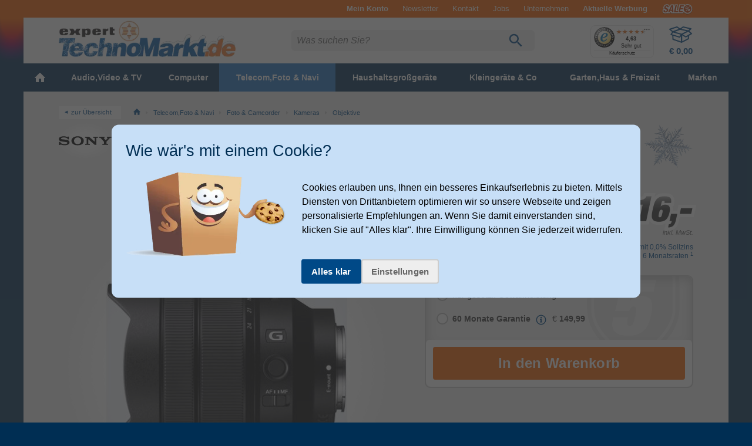

--- FILE ---
content_type: text/html; charset=UTF-8
request_url: https://www.expert-technomarkt.de/Objektive-und-Filter/Sony-FE-12-24mm-F4-G-Schwarz-1000-Euro.11540028730.html
body_size: 56393
content:
<!DOCTYPE html>
<html ><head>
        
    
                <title>Sony FE 12-24mm F4 G von expert Technomarkt</title>
        
    <meta http-equiv="Content-Type" content="text/html; charset=UTF-8">
    <meta HTTP-EQUIV="Access-Control-Allow-Origin" CONTENT="https://wir.expert-technomarkt.de">
    <meta name="viewport" content="width=device-width, initial-scale=1">
        
                <meta name="description" content="FE 12-24mm F4 G - Ultraweitwinkel für dynamische Räumlichkeit Dieses kompakte 12 – 24 mm Ultraweitwinkel-Zoomobjektiv bietet die kürzesten Brennweiten aller verfügbaren Vollformat-E-Mount-Objektive bei beeindruckender G Lens-Auflösung. Es ist eine hervorragende Wahl für dynamisch">                <meta name="keywords" content="sony, fe, 12-24mm, f4, g, FE 12-24mm F4 G">        
            <link rel="canonical" href="https://www.expert-technomarkt.de/Objektive/Sony-FE-12-24mm-F4-G-Schwarz.11540028730.html">
    
        <link rel="icon" href="https://www.expert-technomarkt.de/out/shoptemplate/3/img/favicon.ico" sizes="any">
    <link rel="icon" href="https://www.expert-technomarkt.de/out/shoptemplate/3/img/icon.svg" type="image/svg+xml">
    <link rel="apple-touch-icon" href="https://www.expert-technomarkt.de/out/shoptemplate/3/img/apple-touch-icon.png">


    
    <link rel="stylesheet" href="https://www.expert-technomarkt.de/out/shoptemplate/3/src/css/all.min.css?1767855517">

    

<link rel="preload" href="https://www.expert-technomarkt.de/out/shoptemplate/src/js/ewajaxcheck.js?1620046365" as="script">
<link rel="preload" href="https://www.expert-technomarkt.de/out/shoptemplate/3/src/js/jquery/jquery.min.js?1620130294" as="script">
<link rel="preload" href="https://www.expert-technomarkt.de/out/shoptemplate/3/src/js/dist/all.min.js?1757676060" as="script">
<link rel="preload" href="https://www.expert-technomarkt.de/index.php?force_sid=5thf9nkbe0i4nfcg3flguo1pmh&cl=ewkairionjavascript&fnc=getcartproducts" as="script">

    <link rel="preload" href="https://www.expert-technomarkt.de/out/shoptemplate/3/src/css/fonts/slick.woff" as="font" type="font/woff" crossorigin="anonymous">
    <link rel="preload" href="https://www.expert-technomarkt.de/out/shoptemplate/3/src/js/dist/all.details.min.js?1753273306" as="script">
    <link rel="preload" href="https://www.expert-technomarkt.de/out/shoptemplate/3/src/js/dist/ew_postloader.min.js?1673341118" as="script">
    <link rel="preload" href="https://www.expert-technomarkt.de/out/shoptemplate/3/src/js/dist/ew_deliveryoptions.min.js?1767855517" as="script">

        




    
    <!--[if IE 9]><link rel="stylesheet" type="text/css" href="https://www.expert-technomarkt.de/out/shoptemplate/3/src/oxid_ie9.css?1620814134"><![endif]-->
    <!--[if IE 8]><link rel="stylesheet" type="text/css" href="https://www.expert-technomarkt.de/out/shoptemplate/3/src/oxid_ie8.css?1343821911"><![endif]-->
    <!--[if IE 7]><link rel="stylesheet" type="text/css" href="https://www.expert-technomarkt.de/out/shoptemplate/3/src/oxid_ie7.css?1413381485"><![endif]-->
    <!--[if IE 6]><link rel="stylesheet" type="text/css" href="https://www.expert-technomarkt.de/out/shoptemplate/3/src/oxid_ie6.css?1264524110"><![endif]-->
    <!--[if IE 6]><style>
      #basketFadeBox {
        position: absolute;
        top:expression(eval(document.compatMode && document.compatMode=='CSS1Compat') ?
        documentElement.scrollTop + ((documentElement.clientHeight-this.clientHeight-this.clientHeight/2))
        : document.body.scrollTop + ((document.body.clientHeight-this.clientHeight-this.clientHeight/2)));
      }
    </style><![endif]-->

    
                        
    
            
    

        
    

                    

                <script>
            const bEcOptSearch = null;
            const bCeOptSearch = null;
        </script>
    
        

            
        
    

    
                
    
        

        
        
                
    
        
    
        
            
    

</head>
  <!-- OXID eShop Enterprise Edition, Version 4, Shopping Cart System (c) OXID eSales AG 2003 - 2026 - http://www.oxid-esales.com -->



        

<body class="c-body  c-body--details
        
        t-base t-winter is-3"> 


<script type="text/javascript">
    let oCliplisterData = {};
</script>

<script data-cfasync="false" type="text/javascript">
    var kairion_products = [];
    var kairion_product_categories = [];
    var kairion_tags = [];
    var kairion_slots = new Object();
</script>

<!-- Google Tag Manager -->

        
                                


<script type="text/javascript">
    window.dataLayer = window.dataLayer || [];
    function gtag(){dataLayer.push(arguments);}

    function googleConsentUpdateAllConsentGranted() {
        gtag('consent', 'update', {
            'ad_user_data': 'granted',
            'ad_personalization': 'granted',
            'ad_storage': 'granted',
            'analytics_storage': 'granted'
        });
    }

    gtag('consent', 'default', {
        'ad_storage': 'denied',
        'ad_user_data': 'denied',
        'ad_personalization': 'denied',
        'analytics_storage': 'denied'
    });

    if(document.cookie.includes('marketingCookiesAllowed')) {
        googleConsentUpdateAllConsentGranted();
    }


        dataLayer.push(
        {
            'event':'remarketingTriggered',
            'google_tag_params': window.google_tag_params_dynamic,
            'className': 'details'

            ,
                                'productprice': '1816' ,
                'productid': '115400287303',
				'productnum': '11540028730'
            
                    }
    );

    // Init GTM
    (function(w,d,s,l,i){w[l]=w[l]||[];w[l].push({'gtm.start':
    new Date().getTime(),event:'gtm.js'});var f=d.getElementsByTagName(s)[0],
            j=d.createElement(s),dl=l!='dataLayer'?'&l='+l:'';j.async=true;j.src=
            'https://sst.expert-technomarkt.de/gtm.js?id='+i+dl;f.parentNode.insertBefore(j,f);
            })(window,document,'script','dataLayer','GTM-TTLCR7');

</script>

<noscript>
    <iframe src="https://sst.expert-technomarkt.de/ns.html?id=GTM-TTLCR7"
            height="0" width="0"
            style="display:none;visibility:hidden">
    </iframe>
</noscript>

<!-- End Google Tag Manager -->

<div class="c-page">


<div class="widgetinfo" style="display:none;" data-widget-class="newsticker" data-creation-date="2026-01-16 19:32:33"></div>


    



<header>
<div class="c-band  c-band--header">

    <div class="o-wrapper">

        <div class="c-header">

                           
        
    <div class="c-header__minibasket  c-flyout-minibasket disable-fade" id="js-basketFadeBox">

      <span class="c-flyout-minibasket__header">
        <span class="c-flyout-minibasket__title">Zuletzt hinzugefügt:</span>
        <a href="javascript:void(0);" class="c-btn--close  js-btn-close"><svg xmlns:xlink="http://www.w3.org/1999/xlink" width="12" height="12" viewBox="0 0 12 12"><use xlink:href="/out/shoptemplate/3/img/iconsprite.svg#icon-x"></use></svg></a>
      </span>
      
            <div id="js-minibasket-products" class="c-flyout-minibasket__products">

              </div>              


      <div class="c-flyout-minibasket__sum">

	      <div class="c-summary">

                              <div class="c-summary__row">
            <div class="c-summary__col--l">Warenwert:</div>
            <div class="c-summary__col--r js-changedbyajax" id="js-minibasket-productstotal"> € 0,00</div>
          </div>

                                  <div class="c-summary__row" style="display: none;">
                <div class="c-summary__col--l">Zusatzleistungen:</div>
                <div class="c-summary__col--r js-changedbyajax"><span class="u-font-regular" id="js-minibasket-deliveryservice">€&nbsp;0,00</span></div>
            </div>

                                              <div class="c-summary__row" style="display: none;">
                  <div class="c-summary__col--l">Rabatte:</div>
                  <div class="c-summary__col--r js-changedbyajax color-second1" id="js-minibasket-absolutevouchersum">&nbsp;</div>
                </div>
          
                    <div class="c-summary__row">
            <div class="c-summary__col--l">Versand:</div>
            <div class="c-summary__col--r js-changedbyajax" id="js-minibasket-deliverycosts">
                              <span class="color-green">gratis!</span>
                          </div>
          </div>


                    <div class="c-summary__row u-mb_s">
            <div class="c-summary__col--l">
              <strong>Gesamtpreis:</strong>
            </div>

            <div class="c-summary__col--r js-changedbyajax" id="js-minibasket-total">
  			      € <strong>0,00</strong>
            </div>
          </div>

          <hr class="o-hr u-mb_m">

            	      <div class="c-summary__row u-pb_s">
            <div class="c-summary__col--l">
              <div onclick="hide_basket();" class="c-btn  c-btn--tertiary  c-btn--m  u-inline">weiter einkaufen</div>
            </div>

            <div class="c-summary__col--r js-blockedbyajax">
              <form action="https://www.expert-technomarkt.de/index.php?force_sid=5thf9nkbe0i4nfcg3flguo1pmh&amp;" method="post">
                <input type="hidden" name="stoken" value="4CB97357"><input type="hidden" name="force_sid" value="5thf9nkbe0i4nfcg3flguo1pmh">
<input type="hidden" name="lang" value="0">
  			        <input type="hidden" name="cl" value="basket">
  			        <input id="test_TopBasketPopupOpen" type="submit" class="c-btn  c-btn--secondary-light  c-btn--m  u-right" value="zur Kasse gehen">
              </form>
            </div>
  	      </div>

                                      </div>  
      </div> 
    </div>    

                                        <nav aria-label="info navigation" role="navigation">
                    <ul class="c-header__top-menu  o-list  o-list--horizontal">
                                                    <li class="top_link">
                                <a class="c-top-menu__item" href="https://www.expert-technomarkt.de/bestellhistorie/?force_sid=5thf9nkbe0i4nfcg3flguo1pmh"  id="topAccountLink"><strong>Mein Konto</strong></a>

                                                            </li>
                                                <li><a class="c-top-menu__item  u-hidden-until-smartH" href="https://www.expert-technomarkt.de/newsletter/?force_sid=5thf9nkbe0i4nfcg3flguo1pmh">Newsletter</a></li>
                        <li><a class="c-top-menu__item" href="https://www.expert-technomarkt.de/kontakt/?force_sid=5thf9nkbe0i4nfcg3flguo1pmh">Kontakt</a></li>
                        <li><a class="c-top-menu__item u-hidden-until-tablet" href="https://wir.expert-technomarkt.de/stellenangebote/" target="_blank" rel="noopener">Jobs</a></li>
                        <li><a class="c-top-menu__item" href="https://wir.expert-technomarkt.de/" target="_blank" rel="noopener">Unternehmen</a></li>

                                                


    <li><a class="c-top-menu__item u-hidden-until-tabletN" href="https://www.expert-technomarkt.de/media/catalog/index.html" target="_blank"><strong>Aktuelle Werbung</strong>
    </a>
    <li>



<li class="c-top-menu__item"> 
    <a href="/Sale" class="c-sale-link">Sale</a>
</li>

                    </ul>
                </nav>
            

                                        <div class="js-header-top"></div>
            

                        <div class="c-header__table">

                                                        <div class="t-header"></div>
                
                

                                <h1 class="c-header__cell  c-header__cell--logo">
                    <a href="https://www.expert-technomarkt.de/index.php?force_sid=5thf9nkbe0i4nfcg3flguo1pmh&amp;" title="zurück zur Startseite">
                                                                    <picture>
                            <source
                                media="(min-width: 700px)"
                                srcset="https://www.expert-technomarkt.de/out/shoptemplate/3/img/themes/winter/theme-logo_small@2x.png 1x, https://www.expert-technomarkt.de/out/shoptemplate/3/img/themes/winter/theme-logo@2x.png 2x"
                                type="image/png" >
                            <source
                                media="(max-width: 699px)"
                                srcset="https://www.expert-technomarkt.de/out/shoptemplate/3/img/themes/winter/theme-logo_small.png 1x, https://www.expert-technomarkt.de/out/shoptemplate/3/img/themes/winter/theme-logo_small@2x.png 2x"
                                type="image/png" >
                            <img
                                src="https://www.expert-technomarkt.de/out/shoptemplate/3/img/themes/winter/theme-logo.png"
                                type="image/png"
                                alt="">
                        </picture>
                                                            </a>
                </h1>  



                
                                        <div class="c-header__cell  c-header__cell--search">

                        <div class="c-search-bar  js-search-bar" role="search">

                            
                                                                                                                                                                
                                                                <form action="https://www.expert-technomarkt.de/index.php" method="GET" class="c-search-bar__form" id="f.search" name="f.search">
                                                                        <input type="hidden" name="stoken" value="4CB97357"><input type="hidden" name="force_sid" value="5thf9nkbe0i4nfcg3flguo1pmh">
<input type="hidden" name="lang" value="0">
                                    <input type="hidden" name="cl" value="search">
                                    



<div class="c-search-bar__input-wrapper js-search-bar-input-wrapper">

	<!--searchform factfinder -->
	<input id="searchparam" type="text" name="searchparam" value="" size="21" class="c-search-bar__input  js-search-bar-input" autocomplete="off" placeholder="Was suchen Sie?" data-track-id="searchBox">

	<span class="c-search-bar__btn-wrapper">
	    <input class="c-btn  c-btn--search" id="test_searchGo" type="submit" value="LOS!" title="Suche starten" data-track-id="searchButton">

	    
	    
	    <svg class="c-search-bar__icon--search  js-search-bar-icon-search" xmlns='http://www.w3.org/2000/svg' viewBox='0 0 26 30'><path d='M17.375 18.5h-.988l-.35-.337A8.089 8.089 0 0 0 18 12.875 8.125 8.125 0 0 0 9.875 4.75a8.125 8.125 0 0 0-8.125 8.125A8.125 8.125 0 0 0 9.875 21a8.089 8.089 0 0 0 5.287-1.962l.338.35v.987l6.25 6.238 1.863-1.863-6.238-6.25Zm-7.5 0a5.617 5.617 0 0 1-5.625-5.625A5.617 5.617 0 0 1 9.875 7.25a5.617 5.617 0 0 1 5.625 5.625A5.617 5.617 0 0 1 9.875 18.5Z' fill='currentColor'/>
	    </svg>

	    <a href="javascript:void(0);" class="c-btn--search-bar-reset  js-search-bar-btn-reset"><svg class="c-search-bar__icon--reset" xmlns='http://www.w3.org/2000/svg' viewBox="0 0 12 12" width="15" height="15"><path fill="currentColor" d="M1.4 0L0 1.4l4.24 4.26L0 9.9l1.4 1.4 4.26-4.23L9.9 11.3l1.4-1.4-4.23-4.24L11.3 1.4 9.9 0 5.66 4.24 1.4 0z"/></svg></a>

	</span>

</div> 




<div class="js-search-layer">

							    			    	        	    																								
		
		
		


				
	<div class="factfind_box"><div id="suggestLayer" class="suggestLayer"></div></div>

</div>
                                </form>
                            
                        </div>                      </div>


                                        <div class="c-header__cell  c-header__cell--functions" style="cursor:pointer;">

                        <div class="c-header__item c-header__item--search" style="cursor:pointer;">
                            <a class="c-header__btn  js-header-btn-search" data-target=".js-search-bar" href="#0" style="cursor:pointer;">
                                
                                
                                <svg class="c-header__icon  c-search__icon" xmlns='http://www.w3.org/2000/svg' viewBox='0 0 26 30'><path d='M17.375 18.5h-.988l-.35-.337A8.089 8.089 0 0 0 18 12.875 8.125 8.125 0 0 0 9.875 4.75a8.125 8.125 0 0 0-8.125 8.125A8.125 8.125 0 0 0 9.875 21a8.089 8.089 0 0 0 5.287-1.962l.338.35v.987l6.25 6.238 1.863-1.863-6.238-6.25Zm-7.5 0a5.617 5.617 0 0 1-5.625-5.625A5.617 5.617 0 0 1 9.875 7.25a5.617 5.617 0 0 1 5.625 5.625A5.617 5.617 0 0 1 9.875 18.5Z' fill='currentColor'/>
                                </svg>
                            </a>
                        </div>

                                                <div class="c-header__item  c-header__item--trusted-shops">

                            <!-- Trusted Shops Siegel -->
                                                                                                                  
                                                             <div id="ts_cerificate" class="c-badge--trustedshops"></div>
                                                             
                                                    </div>

                                                                            <div class="postload_b995e06f21bbcb560e162a468cc0448c"></div>
                        
                        <!-- 211220us Modernisation : Removed Account as Icon (still present as first link in Top Menu)

                        <div class="c-header__item c-header__item--account">

                            <a class="c-header__btn  c-header__btn--account" data-target=".js-flyout-account" href="https://www.expert-technomarkt.de/mein-konto/?force_sid=5thf9nkbe0i4nfcg3flguo1pmh">

                                
                                
                                <svg class="c-header__icon  c-account__icon" viewBox='0 0 30 30' xmlns='http://www.w3.org/2000/svg'>
                                    <path fill-rule='evenodd' clip-rule='evenodd' d='M15 6.85a5.15 5.15 0 1 0 0 10.3 5.15 5.15 0 0 0 0-10.3ZM12.15 12a2.85 2.85 0 1 1 5.7 0 2.85 2.85 0 0 1-5.7 0Z' fill='currentColor'/>
                                    <path fill-rule='evenodd' clip-rule='evenodd' d='m5.86 24.54-.8-.94a13.15 13.15 0 1 1 19.9 0l-.82.94-.05-.04a13.1 13.1 0 0 1-18.18 0l-.05.04ZM15 4.15a10.85 10.85 0 0 0-8.94 17c2.42-1.89 5.8-2.68 8.94-2.68 3.14 0 6.52.8 8.94 2.68a10.85 10.85 0 0 0-8.94-17Zm0 21.7c2.88 0 5.5-1.12 7.44-2.95-1.88-1.42-4.63-2.13-7.44-2.13-2.81 0-5.56.71-7.44 2.13A10.81 10.81 0 0 0 15 25.85Z' fill='currentColor'/>
                                </svg>




                                                            </a>

                                                    </div>

                        //-->


                                                    <!--spcbasket:start-->
<div class="c-header__item c-header__item--minibasket">

<a class="c-header__btn  c-header__btn--minibasket"  id="minibasket" rel="nofollow" data-target="#js-basketFadeBox" href="https://www.expert-technomarkt.de/warenkorb/?force_sid=5thf9nkbe0i4nfcg3flguo1pmh" >



    
    <svg class='c-header__icon  c-minibasket__icon' viewBox='0 0 42 30' xmlns='http://www.w3.org/2000/svg'>
    <path fill-rule='evenodd' clip-rule='evenodd' d='M14 1c.3 0 .7 0 1 .2l4.6 3.3 4.6-3.3c.2-.2.5-.2.8-.2l13.1 3a1 1 0 0 1 .5 1.8l-3.3 3 4.4 3.7a1 1 0 0 1-.2 1.7l-4.7 2.7v5c0 .4-.2.8-.6 1l-11.6 6a1 1 0 0 1-.7 0L7.3 24a1 1 0 0 1-.7-.8l-.3-6.7-2.4-.7a1 1 0 0 1-.5-1.5L6 10.5l-4.6-4a1 1 0 0 1 .4-1.7L14 1ZM7.7 11.4l-1.9 2.9 12.6 3.9 2.2-3.2-13-3.6Zm13.5 6.3-1.6 2.2a1 1 0 0 1-1 .4L8.2 17l.3 5.3 12.6 4.2v-9Zm2 8.7 9.6-5V18l-3 1.7a1 1 0 0 1-1 0l-5.6-3.5v10Zm-1.1-13 8.6-4.2-11-2.4-9.2 3.4 11.6 3.2ZM7.4 9l10-3.6L14.3 3 4 6.2l3.4 3ZM22 5.3l11.5 2.4 2.3-2.1L25 3l-3 2.2ZM33.6 10l-9.4 4.6 5.1 3.2 8-4.7-3.7-3.1Z' fill='currentColor'/>
      <path d='M19.6 5.8 7.2 10.3l15 4.1 11.6-5.6-14.2-3Z' fill='currentColor' stroke='currentColor' stroke-width='2' stroke-linejoin='round' visibility='hidden' class='icon-fill'/>
    </svg>

    <span class="c-minibasket__title">Warenkorb</span>

            <strong id="test_TopBasketTotalNumberItems" class="c-bullet  c-bullet--count" style="display:none;">0</strong>
    
    <strong id="test_TopBasketTotal" class="c-minibasket__sum">
        € 0,00    </strong>

</a>
</div>

<!--spcbasket:end-->



                        


                                                
                    </div>  
                



                

            </div>  

        </div>  

    </div>  

</div>  




 
</header>




<div class="c-band  c-band--navi">

    <div class="o-wrapper">

                                        <div class="widgetinfo" style="display:none;" data-widget-class="categorynavigation" data-creation-date="2026-01-16 08:29:08"></div>
    <nav id="dl-menu"  class="dl-menuwrapper  c-nav-main__wrapper"  aria-label="main navigation" role="navigation">

    <a class="c-nav-main__trigger  dl-trigger" href="#0" data-title="Menü" title="Menu"><svg class="c-nav-main__trigger-icon" xmlns='http://www.w3.org/2000/svg' viewBox='0 0 48 48'><path fill='currentColor' d="M6 12h36v4.031h-36v-4.031zM6 25.969v-3.938h36v3.938h-36zM6 36v-4.031h36v4.031h-36z"/></svg></a>

    <ul class="c-nav-main  dl-menu">

        
        <li class="c-nav-main__cat c-nav-main__cat--1st c-nav-main__cat--start topcat_home"><a href="https://www.expert-technomarkt.de/" title="Home"> <svg xmlns:xlink="http://www.w3.org/1999/xlink"><use xlink:href="https://www.expert-technomarkt.de/out/shoptemplate/3/img/assets/icons/icons-global.svg#icon-home"></use></svg></a></li>

        
        
        

                 
        
        

                 
                 
        
        
                
        <li class="c-nav-main__cat c-nav-main__cat--1st c-nav-main__cat--allbrands topcat_9144a1fdfdc73a72af17ea2c800edc36 ">
            <a class="" href="https://www.expert-technomarkt.de/Audio-Video-TV/"><span>Audio,Video &amp; TV</span></a>

            
                        <ul class="dl-submenu  c-nav-main--2nd">

                    <li class="c-nav-main__cat  c-nav-main__cat--2nd  c-nav-main__cat--more">
                        <a href="https://www.expert-technomarkt.de/Audio-Video-TV/">...Alles in Audio,Video &amp; TV anzeigen</a>
                    </li>

                        
                
                
        <li class="c-nav-main__cat 
             c-nav-main__cat--2nd has-subcats            subcat_j0de780b6fb6d9a95a54d205fd577f61">
            <a href="https://www.expert-technomarkt.de/fernseher/">
                Fernseher
            </a>
           

            
                                                                                                                
                        <ul class="dl-submenu  c-nav-main--3rd c-nav-main--is-full">

                            <li class="c-nav-main__cat  c-nav-main__cat--3rd  c-nav-main__cat--more">
                                <a href="https://www.expert-technomarkt.de/fernseher/">Alles in Fernseher anzeigen</a>
                            </li>

                                                            
                            
                                
                
                
        <li class="c-nav-main__cat 
             c-nav-main__cat--3rd
                        subcat_3b96af8ba3ae62488b92483154abd893">
            <a href="https://www.expert-technomarkt.de/soundbars/">
                Soundbars
            </a>
           

                        
        
                
                
        <li class="c-nav-main__cat 
             c-nav-main__cat--3rd
                        subcat_006fe62754c9575472601346d118a57a">
            <a href="https://www.expert-technomarkt.de/fernseher-zubehoer/">
                Zubehör TV &amp; Co.
            </a>
           

                        
        
                
                
        <li class="c-nav-main__cat 
             c-nav-main__cat--3rd
                        subcat_mqb37ac217f77a06a4dc6ac6488e3485">
            <a href="https://www.expert-technomarkt.de/streaming-sticks/">
                Media Player
            </a>
           

                        
        
                
                
        <li class="c-nav-main__cat 
             c-nav-main__cat--3rd
                        subcat_o19f40f63f3674ca1e1d2cadf8068e85">
            <a href="https://www.expert-technomarkt.de/tv-halterung/">
                Wand- Deckenhalter TV
            </a>
           

                        
        
                
                
        <li class="c-nav-main__cat 
             c-nav-main__cat--3rd
                        subcat_0063b82259aba4fe2a6fd88a3f5a4c82">
            <a href="https://www.expert-technomarkt.de/fernbedienungen/">
                Fernbedienungen
            </a>
           

                        
        
                
                
        <li class="c-nav-main__cat 
             c-nav-main__cat--3rd
                        subcat_006c473cfddc053aceffb3b57b9c5102">
            <a href="https://www.expert-technomarkt.de/dvd-bluray/">
                DVD &amp; Blu-Ray  Player
            </a>
           

            
                                                                <ul class="dl-submenu  c-nav-main--4th">
                            <li class="c-nav-main__cat  c-nav-main__cat--4th  c-nav-main__cat--more">
                                <a href="https://www.expert-technomarkt.de/dvd-bluray/">Alles in DVD &amp; Blu-Ray  Player anzeigen</a>
                            </li>
                                
                
                
        <li class="c-nav-main__cat 
             c-nav-main__cat--4th
                        subcat_tt70114f45a17551c2356438dd9ff420">
            <a href="https://www.expert-technomarkt.de/dvd-player/">
                DVD-Player
            </a>
           

                        
        
                
                
        <li class="c-nav-main__cat 
             c-nav-main__cat--4th
                        subcat_tt763189210da09fbd460013c98389c2">
            <a href="https://www.expert-technomarkt.de/blu-ray-player/">
                Blu-ray-Player
            </a>
           

                        
        
                
                
        <li class="c-nav-main__cat 
             c-nav-main__cat--4th
                        subcat_tt73c701931dbe3c55ca1056bd487625">
            <a href="https://www.expert-technomarkt.de/blu-ray-recorder/">
                Blu-ray-Recorder
            </a>
           

                        
                            </ul>
                    
                </li>
                        
    

                                                        
                        </ul>
                    
                </li>
                        
        
                
                
        <li class="c-nav-main__cat 
             c-nav-main__cat--2nd has-subcats            subcat_0064ee2c69c9fb1af96431788ba09b54">
            <a href="https://www.expert-technomarkt.de/beamer-projektor/">
                Projektoren
            </a>
           

            
                                                                                                                
                        <ul class="dl-submenu  c-nav-main--3rd">

                            <li class="c-nav-main__cat  c-nav-main__cat--3rd  c-nav-main__cat--more">
                                <a href="https://www.expert-technomarkt.de/beamer-projektor/">Alles in Projektoren anzeigen</a>
                            </li>

                                                            
                            
                                
                
                
        <li class="c-nav-main__cat 
             c-nav-main__cat--3rd
                        subcat_o19b9eb839e46f7200e28735408af73b">
            <a href="https://www.expert-technomarkt.de/beamer-projektor-halterung/">
                Wand- Deckenhalter Projektor/ Beamer
            </a>
           

                        
        
                
                
        <li class="c-nav-main__cat 
             c-nav-main__cat--3rd
                        subcat_rer52036e204724c3f913137e4b40a7c">
            <a href="https://www.expert-technomarkt.de/leinwaende/">
                Leinwände
            </a>
           

                        
        
                
                
        <li class="c-nav-main__cat 
             c-nav-main__cat--3rd
                        subcat_o19d887191ee102e3d103cb6472c37be">
            <a href="https://www.expert-technomarkt.de/beamer-projektor-taschen/">
                Taschen Projektor/ Beamer
            </a>
           

                        
    

                                                        
                        </ul>
                    
                </li>
                        
        
                
                
        <li class="c-nav-main__cat 
             c-nav-main__cat--2nd has-subcats            subcat_aar2b6abb36da5d6fad583c1381fae09">
            <a href="https://www.expert-technomarkt.de/Kopfhoerer-Mikrofone/">
                Kopfhörer &amp; Mikrofone
            </a>
           

            
                                                                                                                
                        <ul class="dl-submenu  c-nav-main--3rd">

                            <li class="c-nav-main__cat  c-nav-main__cat--3rd  c-nav-main__cat--more">
                                <a href="https://www.expert-technomarkt.de/Kopfhoerer-Mikrofone/">Alles in Kopfhörer &amp; Mikrofone anzeigen</a>
                            </li>

                                                            
                            
                                
                
                
        <li class="c-nav-main__cat 
             c-nav-main__cat--3rd
                        subcat_0069391aa6f6358678870f213d0291d9">
            <a href="https://www.expert-technomarkt.de/kopfhoerer/">
                Kopfhörer
            </a>
           

            
                                                                <ul class="dl-submenu  c-nav-main--4th">
                            <li class="c-nav-main__cat  c-nav-main__cat--4th  c-nav-main__cat--more">
                                <a href="https://www.expert-technomarkt.de/kopfhoerer/">Alles in Kopfhörer anzeigen</a>
                            </li>
                                
                
                
        <li class="c-nav-main__cat 
             c-nav-main__cat--4th
                        subcat_4t1116eeac5dd4982c20df5eb56b9682">
            <a href="https://www.expert-technomarkt.de/kopfhoerer-zubehoer/">
                Zubehör Kopfhörer 
            </a>
           

                        
                            </ul>
                    
                </li>
                        
        
                
                
        <li class="c-nav-main__cat 
             c-nav-main__cat--3rd
                        subcat_006eafd7274f204aa5cdcefc7ff9e5c1">
            <a href="https://www.expert-technomarkt.de/mikrofone/">
                Mikrofone
            </a>
           

                        
    

                                                        
                        </ul>
                    
                </li>
                        
        
                
                
        <li class="c-nav-main__cat 
             c-nav-main__cat--2nd has-subcats            subcat_d1d05cdbb21011c08009bb3ec82b3ae4">
            <a href="https://www.expert-technomarkt.de/lautsprecher/">
                Lautsprecher
            </a>
           

            
                                                                                                                
                        <ul class="dl-submenu  c-nav-main--3rd c-nav-main--is-full">

                            <li class="c-nav-main__cat  c-nav-main__cat--3rd  c-nav-main__cat--more">
                                <a href="https://www.expert-technomarkt.de/lautsprecher/">Alles in Lautsprecher anzeigen</a>
                            </li>

                                                            
                            
                                
                
                
        <li class="c-nav-main__cat 
             c-nav-main__cat--3rd
                        subcat_u08ad68d247896495827f68a51bdcc5c">
            <a href="https://www.expert-technomarkt.de/bluetoothlautsprecher/">
                Bluetooth Lautsprecher
            </a>
           

                        
        
                
                
        <li class="c-nav-main__cat 
             c-nav-main__cat--3rd
                        subcat_u080dd66652748b3f403fb35a0343bc2">
            <a href="https://www.expert-technomarkt.de/wlan-lautsprecher/">
                WLAN Lautsprecher
            </a>
           

                        
        
                
                
        <li class="c-nav-main__cat 
             c-nav-main__cat--3rd
                        subcat_o19558e4b917fd09e85201b5e974c48f">
            <a href="https://www.expert-technomarkt.de/subwoofer/">
                Subwoofer
            </a>
           

                        
        
                
                
        <li class="c-nav-main__cat 
             c-nav-main__cat--3rd
                        subcat_t2udccd0cbeb35b954bf6d5f22f01b29">
            <a href="https://www.expert-technomarkt.de/wandhalterung-lautsprecher/">
                Wandhalter Lautsprecher
            </a>
           

                        
        
                
                
        <li class="c-nav-main__cat 
             c-nav-main__cat--3rd
                        subcat_qj2397d3f35a148fd89df8026c2ad0b5">
            <a href="https://www.expert-technomarkt.de/lautsprecher-zubehoer/">
                Zubehör Lautsprecher
            </a>
           

                        
        
                
                
        <li class="c-nav-main__cat 
             c-nav-main__cat--3rd
                        subcat_u08e9ac50aed5ff5bb968628854fbb1f">
            <a href="https://www.expert-technomarkt.de/hifi-lautsprecher/">
                HiFi-Lautsprecher
            </a>
           

                        
    

                                                        
                        </ul>
                    
                </li>
                        
        
                
                
        <li class="c-nav-main__cat 
             c-nav-main__cat--2nd has-subcats            subcat_aarc642e11168801000d681768101ff0">
            <a href="https://www.expert-technomarkt.de/Anlagen-Radios-Co/">
                Anlagen, Radios &amp; Co
            </a>
           

            
                                                                                                                
                        <ul class="dl-submenu  c-nav-main--3rd c-nav-main--is-full">

                            <li class="c-nav-main__cat  c-nav-main__cat--3rd  c-nav-main__cat--more">
                                <a href="https://www.expert-technomarkt.de/Anlagen-Radios-Co/">Alles in Anlagen, Radios &amp; Co anzeigen</a>
                            </li>

                                                            
                            
                                
                
                
        <li class="c-nav-main__cat 
             c-nav-main__cat--3rd
                        subcat_00670acbf7c9a54a4654f28c359198b5">
            <a href="https://www.expert-technomarkt.de/plattenspieler/">
                Plattenspieler
            </a>
           

                        
        
                
                
        <li class="c-nav-main__cat 
             c-nav-main__cat--3rd
                        subcat_d1dd05e51670838a6db7a1b835e1d2eb">
            <a href="https://www.expert-technomarkt.de/radios/">
                Radios
            </a>
           

                        
        
                
                
        <li class="c-nav-main__cat 
             c-nav-main__cat--3rd
                        subcat_0069ff864fa3922f8651424262f5bc0e">
            <a href="https://www.expert-technomarkt.de/hifi-anlagen/">
                Anlagen
            </a>
           

                        
        
                
                
        <li class="c-nav-main__cat 
             c-nav-main__cat--3rd
                        subcat_006ca273375d30b001396434c0d91d4d">
            <a href="https://www.expert-technomarkt.de/hifi-empfaenger-verstaerker/">
                Empfänger &amp; Verstärker
            </a>
           

                        
        
                
                
        <li class="c-nav-main__cat 
             c-nav-main__cat--3rd
                        subcat_0061581b626bfc192ecf715c5fad691b">
            <a href="https://www.expert-technomarkt.de/cd-player/">
                CD-Player
            </a>
           

                        
        
                
                
        <li class="c-nav-main__cat 
             c-nav-main__cat--3rd
                        subcat_4t15dafcfb0b7d68678ebfb695e515dc">
            <a href="https://www.expert-technomarkt.de/uhrenradios/">
                Uhrenradios
            </a>
           

                        
            
                
                
        <li class="c-nav-main__cat 
             c-nav-main__cat--3rd
                        subcat_0067f9f4e6f5e8cfc5d8aa8c2e52e1de">
            <a href="https://www.expert-technomarkt.de/hifi-zubehoer/">
                Zubehör HiFi
            </a>
           

                        
    

                                                        
                        </ul>
                    
                </li>
                        
        
                
                
        <li class="c-nav-main__cat 
             c-nav-main__cat--2nd has-subcats            subcat_grl2bf6c57b931fdc778860fb254ca69">
            <a href="https://www.expert-technomarkt.de/tv-empfangstechnik/">
                Empfangstechnik
            </a>
           

            
                                                                                                                
                        <ul class="dl-submenu  c-nav-main--3rd c-nav-main--is-full">

                            <li class="c-nav-main__cat  c-nav-main__cat--3rd  c-nav-main__cat--more">
                                <a href="https://www.expert-technomarkt.de/tv-empfangstechnik/">Alles in Empfangstechnik anzeigen</a>
                            </li>

                                                            
                            
                                
                
                
        <li class="c-nav-main__cat 
             c-nav-main__cat--3rd
                        subcat_f7f718c9edd7e0701a824d155e242206">
            <a href="https://www.expert-technomarkt.de/dvb-s-sat/">
                DVB-S (Sat)
            </a>
           

            
                                                                <ul class="dl-submenu  c-nav-main--4th">
                            <li class="c-nav-main__cat  c-nav-main__cat--4th  c-nav-main__cat--more">
                                <a href="https://www.expert-technomarkt.de/dvb-s-sat/">Alles in DVB-S (Sat) anzeigen</a>
                            </li>
                                
                
                
        <li class="c-nav-main__cat 
             c-nav-main__cat--4th
                        subcat_f7f37277d8ba1f6a4abc92e0bbc51af7">
            <a href="https://www.expert-technomarkt.de/satellitenanlagen/">
                Sat Pakete
            </a>
           

                        
        
                
                
        <li class="c-nav-main__cat 
             c-nav-main__cat--4th
                        subcat_tt7a3b943389c441a8e8abbf1ceb224f">
            <a href="https://www.expert-technomarkt.de/satelliten-receiver/">
                DVB-S Empfänger
            </a>
           

                        
        
                
                
        <li class="c-nav-main__cat 
             c-nav-main__cat--4th
                        subcat_f7f85ab94a243ea7676445528c495e01">
            <a href="https://www.expert-technomarkt.de/satelliten-antennen/">
                Sat Antennen
            </a>
           

                        
        
                
                
        <li class="c-nav-main__cat 
             c-nav-main__cat--4th
                        subcat_f7fad4a343693e01cc87657bc69c7706">
            <a href="https://www.expert-technomarkt.de/satelliten-lnb-twin/">
                LNB Twin
            </a>
           

                        
        
                
                
        <li class="c-nav-main__cat 
             c-nav-main__cat--4th
                        subcat_f7f963931d5680c3df48ba56f2666927">
            <a href="https://www.expert-technomarkt.de/satelliten-lnb-quattro/">
                LNB Quattro
            </a>
           

                        
        
                
                
        <li class="c-nav-main__cat 
             c-nav-main__cat--4th
                        subcat_f7f7b5cc6d1d494d7dea7665d0369efc">
            <a href="https://www.expert-technomarkt.de/satelliten-befestigungssysteme/">
                Befestigung
            </a>
           

                        
                            </ul>
                    
                </li>
                        
        
                
                
        <li class="c-nav-main__cat 
             c-nav-main__cat--3rd
                        subcat_f7fb4cab1c07f416aaf3fcdd771247ec">
            <a href="https://www.expert-technomarkt.de/dvbt/">
                DVB-T (Antenne)
            </a>
           

            
                                                                <ul class="dl-submenu  c-nav-main--4th">
                            <li class="c-nav-main__cat  c-nav-main__cat--4th  c-nav-main__cat--more">
                                <a href="https://www.expert-technomarkt.de/dvbt/">Alles in DVB-T (Antenne) anzeigen</a>
                            </li>
                                
                
                
        <li class="c-nav-main__cat 
             c-nav-main__cat--4th
                        subcat_tt791f0852b9a756019de4f62bcfe6f8">
            <a href="https://www.expert-technomarkt.de/dvbt-receiver/">
                DVB-T Empfänger
            </a>
           

                        
        
                
                
        <li class="c-nav-main__cat 
             c-nav-main__cat--4th
                        subcat_f7fbfdb48b05d413a799001c5e44c654">
            <a href="https://www.expert-technomarkt.de/dvbt-antennen/">
                DVB-T Antennen
            </a>
           

                        
                            </ul>
                    
                </li>
                        
        
                
                
        <li class="c-nav-main__cat 
             c-nav-main__cat--3rd
                        subcat_f7f65c45cd6ad6d859dc9c8990b968b3">
            <a href="https://www.expert-technomarkt.de/ukw-antennen/">
                UKW Antennen
            </a>
           

                        
        
                
                
        <li class="c-nav-main__cat 
             c-nav-main__cat--3rd
                        subcat_tt77872e88efc95c8f1c34a20c0eb675">
            <a href="https://www.expert-technomarkt.de/dvb-c-kabel-receiver/">
                DVB-C (Kabel) Empfänger
            </a>
           

                        
        
                
                
        <li class="c-nav-main__cat 
             c-nav-main__cat--3rd
                        subcat_6317428eed7e38bfa8794b3f9d86bb08">
            <a href="https://www.expert-technomarkt.de/tv-verteiler-multischalter/">
                Multischalter &amp; Verteiler
            </a>
           

                        
        
                
                
        <li class="c-nav-main__cat 
             c-nav-main__cat--3rd
                        subcat_f7f2ca72f1ae9799f443e3394f42434e">
            <a href="https://www.expert-technomarkt.de/tv-signalverteiler/">
                Signalverteilung
            </a>
           

                        
        
                
                
        <li class="c-nav-main__cat 
             c-nav-main__cat--3rd
                        subcat_631aad3c408512fdf55a7cf1ec7edac4">
            <a href="https://www.expert-technomarkt.de/antennenverstaerker/">
                Antennenverstärker
            </a>
           

                        
        
                
                
        <li class="c-nav-main__cat 
             c-nav-main__cat--3rd
                        subcat_f7f5466f12f98e2a391ca5dc1d2470f2">
            <a href="https://www.expert-technomarkt.de/empfangstechnik-zubehoer/">
                Zubehör Empfangstechnik
            </a>
           

                        
    

                                                        
                        </ul>
                    
                </li>
                        
        
                
                
        <li class="c-nav-main__cat 
             c-nav-main__cat--2nd has-subcats            subcat_00630ff3ddc3cd4f1492f24c259665c6">
            <a href="https://www.expert-technomarkt.de/car-hifi/">
                Car &amp; Marine Hifi
            </a>
           

            
                                                                                                                
                        <ul class="dl-submenu  c-nav-main--3rd">

                            <li class="c-nav-main__cat  c-nav-main__cat--3rd  c-nav-main__cat--more">
                                <a href="https://www.expert-technomarkt.de/car-hifi/">Alles in Car &amp; Marine Hifi anzeigen</a>
                            </li>

                                                            
                            
                                
                
                
        <li class="c-nav-main__cat 
             c-nav-main__cat--3rd
                        subcat_d1d432bfee48f6efd79192dd5d6bfc2d">
            <a href="https://www.expert-technomarkt.de/autoradios/">
                Autoradios
            </a>
           

                        
        
                
                
        <li class="c-nav-main__cat 
             c-nav-main__cat--3rd
                        subcat_d1d0b7f13630da4cf9b9b003c573f7c2">
            <a href="https://www.expert-technomarkt.de/autolautsprecher/">
                Autolautsprecher
            </a>
           

                        
        
                
                
        <li class="c-nav-main__cat 
             c-nav-main__cat--3rd
                        subcat_t0jcac870654bea6c23cc221ed1590f2">
            <a href="https://www.expert-technomarkt.de/autoantennen/">
                Autoantennen
            </a>
           

                        
        
                
                
        <li class="c-nav-main__cat 
             c-nav-main__cat--3rd
                        subcat_s4f2ca6bc41bee61266a0c59ae0f1cbf">
            <a href="https://www.expert-technomarkt.de/car-hifi-zubehoer/">
                Zubehör Car Hifi
            </a>
           

                        
    

                                                        
                        </ul>
                    
                </li>
                        
        
                
                
        <li class="c-nav-main__cat 
             c-nav-main__cat--2nd has-subcats            subcat_006979528bf5cf3457195fb6ea548be2">
            <a href="https://www.expert-technomarkt.de/mp3-player/">
                MP3 Player
            </a>
           

            
                                                                                                                
                        <ul class="dl-submenu  c-nav-main--3rd">

                            <li class="c-nav-main__cat  c-nav-main__cat--3rd  c-nav-main__cat--more">
                                <a href="https://www.expert-technomarkt.de/mp3-player/">Alles in MP3 Player anzeigen</a>
                            </li>

                                                            
                            
                                
                
                
        <li class="c-nav-main__cat 
             c-nav-main__cat--3rd
                        subcat_00600340fdfa156708a1e557dfa133d7">
            <a href="https://www.expert-technomarkt.de/musikplayer-zubehoer/">
                Zubehör MP3 &amp; Media Player
            </a>
           

                        
    

                                                        
                        </ul>
                    
                </li>
                        
        
                
                
        <li class="c-nav-main__cat 
             c-nav-main__cat--2nd has-subcats            subcat_8c894a7e97c7818ba229ba8b766bcd34">
            <a href="https://www.expert-technomarkt.de/Audio-Video-TV/Kabel/">
                Kabel
            </a>
           

            
                                                                                                                
                        <ul class="dl-submenu  c-nav-main--3rd">

                            <li class="c-nav-main__cat  c-nav-main__cat--3rd  c-nav-main__cat--more">
                                <a href="https://www.expert-technomarkt.de/Audio-Video-TV/Kabel/">Alles in Kabel anzeigen</a>
                            </li>

                                                            
                            
                                
                
                
        <li class="c-nav-main__cat 
             c-nav-main__cat--3rd
                        subcat_3tnb805fac4bb9998b37d7fd29fc97dc">
            <a href="https://www.expert-technomarkt.de/Audio-Video-TV/Kabel/Video-Kabel/">
                Video Kabel
            </a>
           

                        
        
                
                
        <li class="c-nav-main__cat 
             c-nav-main__cat--3rd
                        subcat_3tn4c4c364bca9539aa704e7e87e5f9e">
            <a href="https://www.expert-technomarkt.de/Audio-Video-TV/Kabel/Adapter-Kabel-Stecker/">
                Adapter-Kabel &amp; Stecker
            </a>
           

                        
        
                
                
        <li class="c-nav-main__cat 
             c-nav-main__cat--3rd
                        subcat_3tn4ed67257730c790a678c4e87d7eb3">
            <a href="https://www.expert-technomarkt.de/Audio-Video-TV/Kabel/Antennen-Kabel/">
                Antennen-Kabel
            </a>
           

                        
        
                
                
        <li class="c-nav-main__cat 
             c-nav-main__cat--3rd
                        subcat_3tnab23e6c3ec0eb96f9484ff1151c65">
            <a href="https://www.expert-technomarkt.de/Audio-Video-TV/Kabel/Audio-Kabel/">
                Audio Kabel
            </a>
           

                        
        
                
                
        <li class="c-nav-main__cat 
             c-nav-main__cat--3rd
                        subcat_3tn1937fcd3f21d57020b87f17608a97">
            <a href="https://www.expert-technomarkt.de/Audio-Video-TV/Kabel/Zubehoer-Kabel/">
                Zubehör Kabel
            </a>
           

                        
    

                                                        
                        </ul>
                    
                </li>
                        
        
                
                
        <li class="c-nav-main__cat 
             c-nav-main__cat--2nd has-subcats            subcat_d1d4d45f40bc85af96cce3eb77fd51aa">
            <a href="https://www.expert-technomarkt.de/tv-zubehoer/">
                Zubehör Audio,Video &amp; TV
            </a>
           

            
                                                                                                                
                        <ul class="dl-submenu  c-nav-main--3rd">

                            <li class="c-nav-main__cat  c-nav-main__cat--3rd  c-nav-main__cat--more">
                                <a href="https://www.expert-technomarkt.de/tv-zubehoer/">Alles in Zubehör Audio,Video &amp; TV anzeigen</a>
                            </li>

                                                            
                            
                                
                
                
        <li class="c-nav-main__cat 
             c-nav-main__cat--3rd
                        subcat_1r9cccc381688fb4d447071e2827c016">
            <a href="https://www.expert-technomarkt.de/aufbewahrung-huellen/">
                Aufbewahrung
            </a>
           

                        
        
                
                
        <li class="c-nav-main__cat 
             c-nav-main__cat--3rd
                        subcat_d1d38d48022a183773597d77a3c2da51">
            <a href="https://www.expert-technomarkt.de/rohlinge-expert/">
                Rohlinge &amp; Kassetten
            </a>
           

                        
    

                                                        
                        </ul>
                    
                </li>
                        
        
                
                
        <li class="c-nav-main__cat 
             c-nav-main__cat--2nd has-subcats            subcat_ijk66f17b8c241d0dab1d92766acb7f4">
            <a href="https://www.expert-technomarkt.de/film-musik-hoerbuecher/">
                Film,Musik &amp; Hörbücher
            </a>
           

            
                                                                                                                
                        <ul class="dl-submenu  c-nav-main--3rd">

                            <li class="c-nav-main__cat  c-nav-main__cat--3rd  c-nav-main__cat--more">
                                <a href="https://www.expert-technomarkt.de/film-musik-hoerbuecher/">Alles in Film,Musik &amp; Hörbücher anzeigen</a>
                            </li>

                                                            
                            
                                
                
                
        <li class="c-nav-main__cat 
             c-nav-main__cat--3rd
                        subcat_91454b55a732169a2ab54729d415567b">
            <a href="https://www.expert-technomarkt.de/musik-filme-games/Musik/">
                Musik
            </a>
           

            
                                                                <ul class="dl-submenu  c-nav-main--4th">
                            <li class="c-nav-main__cat  c-nav-main__cat--4th  c-nav-main__cat--more">
                                <a href="https://www.expert-technomarkt.de/musik-filme-games/Musik/">Alles in Musik anzeigen</a>
                            </li>
                                
                
                
        <li class="c-nav-main__cat 
             c-nav-main__cat--4th
                        subcat_79f1d8682caac3543702cfd76ad15f6e">
            <a href="https://www.expert-technomarkt.de/country-musik/">
                Country
            </a>
           

                        
        
                
                
        <li class="c-nav-main__cat 
             c-nav-main__cat--4th
                        subcat_79f5fd74fe6d4467f70e2c99f8e29a47">
            <a href="https://www.expert-technomarkt.de/deutsch-pop-musik/">
                Deutsch Pop
            </a>
           

                        
        
                
                
        <li class="c-nav-main__cat 
             c-nav-main__cat--4th
                        subcat_79fda4297a536aca09fd12ad94376a4f">
            <a href="https://www.expert-technomarkt.de/deutsch-rock-musik/">
                Deutsch Rock
            </a>
           

                        
        
                
                
        <li class="c-nav-main__cat 
             c-nav-main__cat--4th
                        subcat_79faf2551604a191f4077b3042c2b18b">
            <a href="https://www.expert-technomarkt.de/disco-dance-musik/">
                Disco / Dance
            </a>
           

                        
        
                
                
        <li class="c-nav-main__cat 
             c-nav-main__cat--4th
                        subcat_79fb29f98969da0f93638ee0b07bf652">
            <a href="https://www.expert-technomarkt.de/folk-musik/">
                Folk / Folklore
            </a>
           

                        
        
                
                
        <li class="c-nav-main__cat 
             c-nav-main__cat--4th
                        subcat_79f4de1ab15ca98651b8e7e16a920200">
            <a href="https://www.expert-technomarkt.de/heavy-metal-musik/">
                Heavy Metal
            </a>
           

                        
        
                
                
        <li class="c-nav-main__cat 
             c-nav-main__cat--4th
                        subcat_79facfc5d67521bd677431442747005c">
            <a href="https://www.expert-technomarkt.de/hip-hop-rap-musik/">
                HipHop / Rap
            </a>
           

                        
        
                
                
        <li class="c-nav-main__cat 
             c-nav-main__cat--4th
                        subcat_79f4347f77e7a39c8bec9b57d58b0183">
            <a href="https://www.expert-technomarkt.de/instrumental-musik/">
                Instrumental
            </a>
           

                        
        
                
                
        <li class="c-nav-main__cat 
             c-nav-main__cat--4th
                        subcat_79fa3c505a5afd7af88628cedc15155e">
            <a href="https://www.expert-technomarkt.de/jazz-musik/">
                Jazz
            </a>
           

                        
        
                
                
        <li class="c-nav-main__cat 
             c-nav-main__cat--4th
                        subcat_9149f82f1c8e3858db191aa35282e0ba">
            <a href="https://www.expert-technomarkt.de/klassik-musik/">
                Klassik
            </a>
           

                        
        
                
                
        <li class="c-nav-main__cat 
             c-nav-main__cat--4th
                        subcat_79f5df04748fa345c4ac2ae46780f186">
            <a href="https://www.expert-technomarkt.de/oper-musik/">
                Oper
            </a>
           

                        
        
                
                
        <li class="c-nav-main__cat 
             c-nav-main__cat--4th
                        subcat_91471b0c70bf71065b63a99aae9b3e96">
            <a href="https://www.expert-technomarkt.de/Pop-expert/">
                Pop
            </a>
           

                        
        
                
                
        <li class="c-nav-main__cat 
             c-nav-main__cat--4th
                        subcat_914edec5c91c0e4c30b1b9a09f52b837">
            <a href="https://www.expert-technomarkt.de/rock-musik/">
                Rock
            </a>
           

                        
        
                
                
        <li class="c-nav-main__cat 
             c-nav-main__cat--4th
                        subcat_79f89aa051d72120065e2b5f31e3dbc4">
            <a href="https://www.expert-technomarkt.de/schlagermusik/">
                Schlager
            </a>
           

                        
        
                
                
        <li class="c-nav-main__cat 
             c-nav-main__cat--4th
                        subcat_79f5ea33ac828a03bf2d025cf2505f3e">
            <a href="https://www.expert-technomarkt.de/soundtracks-musik/">
                Soundtracks
            </a>
           

                        
        
                
                
        <li class="c-nav-main__cat 
             c-nav-main__cat--4th
                        subcat_79f19896ff0f6b02fe3affebb016ed9c">
            <a href="https://www.expert-technomarkt.de/volkstuemliche-musik/">
                Volkstümliche Musik
            </a>
           

                        
                            </ul>
                    
                </li>
                        
        
                
                
        <li class="c-nav-main__cat 
             c-nav-main__cat--3rd
                        subcat_b56f0a196fee02c806a569dc2c686aad">
            <a href="https://www.expert-technomarkt.de/filme/">
                Film
            </a>
           

            
                                                                <ul class="dl-submenu  c-nav-main--4th">
                            <li class="c-nav-main__cat  c-nav-main__cat--4th  c-nav-main__cat--more">
                                <a href="https://www.expert-technomarkt.de/filme/">Alles in Film anzeigen</a>
                            </li>
                                
                
                
        <li class="c-nav-main__cat 
             c-nav-main__cat--4th
                        subcat_79f87391a29b0d8ddc271fbc13da6b07">
            <a href="https://www.expert-technomarkt.de/abenteuerfilme/">
                Abenteuer
            </a>
           

                        
        
                
                
        <li class="c-nav-main__cat 
             c-nav-main__cat--4th
                        subcat_d263107b71fae6f47af8aa5bce14c2c8">
            <a href="https://www.expert-technomarkt.de/actionfilme/">
                Action
            </a>
           

                        
        
                
                
        <li class="c-nav-main__cat 
             c-nav-main__cat--4th
                        subcat_79f4845a3654239c34820b6bbeff51dc">
            <a href="https://www.expert-technomarkt.de/Musik-Film-Games/Film/Animation-Zeichentrick/">
                Animation &amp; Zeichentrick
            </a>
           

                        
        
                
                
        <li class="c-nav-main__cat 
             c-nav-main__cat--4th
                        subcat_79fc974da611af7344956ac0db4bb489">
            <a href="https://www.expert-technomarkt.de/dokumetationsfilme/">
                Dokumentation &amp; Biografie
            </a>
           

                        
        
                
                
        <li class="c-nav-main__cat 
             c-nav-main__cat--4th
                        subcat_79fcb98691f0a8befeac98669a52af07">
            <a href="https://www.expert-technomarkt.de/dramafilme/">
                Drama
            </a>
           

                        
        
                
                
        <li class="c-nav-main__cat 
             c-nav-main__cat--4th
                        subcat_e68e83e3afea032e8f2dc555665fd94c">
            <a href="https://www.expert-technomarkt.de/familienfilme/">
                Familienfilm
            </a>
           

                        
        
                
                
        <li class="c-nav-main__cat 
             c-nav-main__cat--4th
                        subcat_9147edef0389e2c0294a05ddc52014a2">
            <a href="https://www.expert-technomarkt.de/fantasyfilme/">
                Fantasy
            </a>
           

                        
        
                
                
        <li class="c-nav-main__cat 
             c-nav-main__cat--4th
                        subcat_79fc32408872b41368a206d47369afd9">
            <a href="https://www.expert-technomarkt.de/horrorfilme/">
                Horror
            </a>
           

                        
        
                
                
        <li class="c-nav-main__cat 
             c-nav-main__cat--4th
                        subcat_79ffd1ad00369c1c4bdec53f4f7423e7">
            <a href="https://www.expert-technomarkt.de/kinderfilme/">
                Kinderfilm
            </a>
           

                        
        
                
                
        <li class="c-nav-main__cat 
             c-nav-main__cat--4th
                        subcat_e680c5ee4fb2b1e4f49efa944f007676">
            <a href="https://www.expert-technomarkt.de/klassiker/">
                Klassiker
            </a>
           

                        
        
                
                
        <li class="c-nav-main__cat 
             c-nav-main__cat--4th
                        subcat_d2694aa66ae6bf2ac075cca8c8d6748c">
            <a href="https://www.expert-technomarkt.de/comedyfilme/">
                Komödie &amp; Comedy
            </a>
           

                        
        
                
                
        <li class="c-nav-main__cat 
             c-nav-main__cat--4th
                        subcat_79f1688b320c4d1eeb0cb88a65550544">
            <a href="https://www.expert-technomarkt.de/musik-tanzfilme/">
                Musik &amp; Tanzfilm
            </a>
           

                        
        
                
                
        <li class="c-nav-main__cat 
             c-nav-main__cat--4th
                        subcat_e6886e0565a52248db3e591f4c0877a0">
            <a href="https://www.expert-technomarkt.de/mysteryfilme/">
                Mystery
            </a>
           

                        
        
                
                
        <li class="c-nav-main__cat 
             c-nav-main__cat--4th
                        subcat_79f782de63880cf5847550b1d33637d3">
            <a href="https://www.expert-technomarkt.de/science-fictionfilme/">
                Science Fiction
            </a>
           

                        
        
                
                
        <li class="c-nav-main__cat 
             c-nav-main__cat--4th
                        subcat_79f71ba929ca401b808b16e205e9a1eb">
            <a href="https://www.expert-technomarkt.de/serien/">
                Serie
            </a>
           

                        
        
                
                
        <li class="c-nav-main__cat 
             c-nav-main__cat--4th
                        subcat_d265fbcec17c147e7547ce6789bfaefe">
            <a href="https://www.expert-technomarkt.de/thriller-krimis/">
                Thriller &amp; Krimi
            </a>
           

                        
        
                
                
        <li class="c-nav-main__cat 
             c-nav-main__cat--4th
                        subcat_79f311eb492e047aa0a7aa0bdabdec9a">
            <a href="https://www.expert-technomarkt.de/westernfilme/">
                Western
            </a>
           

                        
                            </ul>
                    
                </li>
                        
        
                
                
        <li class="c-nav-main__cat 
             c-nav-main__cat--3rd
                        subcat_79f9b1ceede9f197f62065b25aa8cbf9">
            <a href="https://www.expert-technomarkt.de/hoerbuecher/">
                Hörbücher
            </a>
           

            
                                                                <ul class="dl-submenu  c-nav-main--4th">
                            <li class="c-nav-main__cat  c-nav-main__cat--4th  c-nav-main__cat--more">
                                <a href="https://www.expert-technomarkt.de/hoerbuecher/">Alles in Hörbücher anzeigen</a>
                            </li>
                                
                
                
        <li class="c-nav-main__cat 
             c-nav-main__cat--4th
                        subcat_eb3f798bcf682bea45c41e8d534475c8">
            <a href="https://www.expert-technomarkt.de/jugend-kinder-hoerbuecher/">
                Jugend- &amp; Kinderbuch
            </a>
           

                        
                            </ul>
                    
                </li>
                        
    

                                                        
                        </ul>
                    
                </li>
                        
    
                    <li class="c-nav-main--2nd-last-column c-nav-main--2nd-last-column-solo">
                        <div class="c-nav-main__actions-wrap">
                            <div class="c-nav-main__cat-brands  catBrands">
                                                                    <a href="https://www.expert-technomarkt.de/Samsung/" class="c-btn  c-btn--brand-logo">
                                        <img src="https://www.expert-technomarkt.de/out/shoptemplate/3/src/bg/ajax-loader.gif" data-src="https://img.expert-technomarkt.de/icon/Samsung.svg" class="lazyload" alt="Samsung" title="Samsung" lazy="1" />
                                    </a>
                                                                    <a href="https://www.expert-technomarkt.de/LG/" class="c-btn  c-btn--brand-logo">
                                        <img src="https://www.expert-technomarkt.de/out/shoptemplate/3/src/bg/ajax-loader.gif" data-src="https://img.expert-technomarkt.de/icon/LG.svg" class="lazyload" alt="LG" title="LG" lazy="1" />
                                    </a>
                                                                    <a href="https://www.expert-technomarkt.de/Sony/" class="c-btn  c-btn--brand-logo">
                                        <img src="https://www.expert-technomarkt.de/out/shoptemplate/3/src/bg/ajax-loader.gif" data-src="https://img.expert-technomarkt.de/icon/Sony.svg" class="lazyload" alt="Sony" title="Sony" lazy="1" />
                                    </a>
                                                                    <a href="https://www.expert-technomarkt.de/JBL/" class="c-btn  c-btn--brand-logo">
                                        <img src="https://www.expert-technomarkt.de/out/shoptemplate/3/src/bg/ajax-loader.gif" data-src="https://img.expert-technomarkt.de/icon/jbl.svg" class="lazyload" alt="JBL" title="JBL" lazy="1" />
                                    </a>
                                                                    <a href="https://www.expert-technomarkt.de/Philips/" class="c-btn  c-btn--brand-logo">
                                        <img src="https://www.expert-technomarkt.de/out/shoptemplate/3/src/bg/ajax-loader.gif" data-src="https://img.expert-technomarkt.de/icon/philips.svg" class="lazyload" alt="Philips" title="Philips" lazy="1" />
                                    </a>
                                                                    <a href="https://www.expert-technomarkt.de/Panasonic/" class="c-btn  c-btn--brand-logo">
                                        <img src="https://www.expert-technomarkt.de/out/shoptemplate/3/src/bg/ajax-loader.gif" data-src="https://img.expert-technomarkt.de/icon/panasonic.svg" class="lazyload" alt="Panasonic" title="Panasonic" lazy="1" />
                                    </a>
                                                                    <a href="https://www.expert-technomarkt.de/Hisense/" class="c-btn  c-btn--brand-logo">
                                        <img src="https://www.expert-technomarkt.de/out/shoptemplate/3/src/bg/ajax-loader.gif" data-src="https://img.expert-technomarkt.de/icon/Hisense.svg" class="lazyload" alt="Hisense" title="Hisense" lazy="1" />
                                    </a>
                                                                    <a href="https://www.expert-technomarkt.de/Starlink/" class="c-btn  c-btn--brand-logo">
                                        <img src="https://www.expert-technomarkt.de/out/shoptemplate/3/src/bg/ajax-loader.gif" data-src="https://img.expert-technomarkt.de/icon/Starlink.svg" class="lazyload" alt="Starlink" title="Starlink" lazy="1" />
                                    </a>
                                                            </div>
                                                                                    <div class="c-nav-main__cat-actions  catActions ">
                                                                    <a href="https://www.expert-technomarkt.de/index.php?cl=ew_categoryactionlist&cnid=9144a1fdfdc73a72af17ea2c800edc36&action=bestseller" class="c-btn  c-btn--bestseller  c-btn--l  c-btn--full">
                                        <svg class="icon-bestseller" xmlns:xlink="http://www.w3.org/1999/xlink"><use xlink:href="/out/shoptemplate/3/img/assets/icons/icons-global.svg#icon-bestseller"></use></svg><span>Bestseller</span></a>                                    <a href="https://www.expert-technomarkt.de/index.php?cl=ew_categoryactionlist&cnid=9144a1fdfdc73a72af17ea2c800edc36&action=novelties" class="c-btn  c-btn--neuheiten  c-btn--l  c-btn--full">
                                        <svg class="icon-neuheiten" xmlns:xlink="http://www.w3.org/1999/xlink"><use xlink:href="/out/shoptemplate/3/img/assets/icons/icons-global.svg#icon-neuheiten"></use></svg><span>Neuheiten</span></a>                                    <a href="https://www.expert-technomarkt.de/index.php?cl=ew_categoryactionlist&cnid=9144a1fdfdc73a72af17ea2c800edc36&action=offers" class="c-btn  c-btn--angebote  c-btn--l  c-btn--full">
                                        <svg class="icon-angebote" xmlns:xlink="http://www.w3.org/1999/xlink"><use xlink:href="/out/shoptemplate/3/img/assets/icons/icons-global.svg#icon-angebote"></use></svg><span>Angebote</span></a>                            </div>
                                                    </div>
                    </li>


            </ul> 


              
        </li>       
        

                 
        
        
                
        <li class="c-nav-main__cat c-nav-main__cat--1st c-nav-main__cat--allbrands topcat_914be4a5de8342d5f05c4495935c9993  c-nav-main--can-cut">
            <a class="" href="https://www.expert-technomarkt.de/Computer/"><span>Computer</span></a>

            
                        <ul class="dl-submenu  c-nav-main--2nd">

                    <li class="c-nav-main__cat  c-nav-main__cat--2nd  c-nav-main__cat--more">
                        <a href="https://www.expert-technomarkt.de/Computer/">...Alles in Computer anzeigen</a>
                    </li>

                        
                
                
        <li class="c-nav-main__cat 
             c-nav-main__cat--2nd            subcat_9140aad11bb228070b0f96396a42674f">
            <a href="https://www.expert-technomarkt.de/PC/">
                PC
            </a>
           

                        
        
                
                
        <li class="c-nav-main__cat 
             c-nav-main__cat--2nd has-subcats            subcat_0e8067fd0dd01e6dda62f0f2c6c2fd89">
            <a href="https://www.expert-technomarkt.de/Notebooks/">
                Notebooks
            </a>
           

            
                                                                                                                
                        <ul class="dl-submenu  c-nav-main--3rd">

                            <li class="c-nav-main__cat  c-nav-main__cat--3rd  c-nav-main__cat--more">
                                <a href="https://www.expert-technomarkt.de/Notebooks/">Alles in Notebooks anzeigen</a>
                            </li>

                                                            
                            
                                
                
                
        <li class="c-nav-main__cat 
             c-nav-main__cat--3rd
                        subcat_0e8dc6ff99daf13e9a52efe848e4dfdc">
            <a href="https://www.expert-technomarkt.de/Notebook-Zubehoer/">
                Zubehör Notebooks
            </a>
           

                        
        
                
                
        <li class="c-nav-main__cat 
             c-nav-main__cat--3rd
                        subcat_0e8fdf58e4b736cac7a975be6aa15a02">
            <a href="https://www.expert-technomarkt.de/Laptoptaschen/">
                Taschen Notebooks
            </a>
           

                        
    

                                                        
                        </ul>
                    
                </li>
                        
        
                
                
        <li class="c-nav-main__cat 
             c-nav-main__cat--2nd has-subcats            subcat_8er57529cef65f04d394382db7deeb09">
            <a href="https://www.expert-technomarkt.de/Gaming/">
                Gaming
            </a>
           

            
                                                                                                                
                        <ul class="dl-submenu  c-nav-main--3rd">

                            <li class="c-nav-main__cat  c-nav-main__cat--3rd  c-nav-main__cat--more">
                                <a href="https://www.expert-technomarkt.de/Gaming/">Alles in Gaming anzeigen</a>
                            </li>

                                                            
                            
                                
                
                
        <li class="c-nav-main__cat 
             c-nav-main__cat--3rd
                        subcat_e684978a5d4553272c39052c11fba194">
            <a href="https://www.expert-technomarkt.de/Spielkonsolen/">
                Spiele Konsolen
            </a>
           

            
                                                                <ul class="dl-submenu  c-nav-main--4th">
                            <li class="c-nav-main__cat  c-nav-main__cat--4th  c-nav-main__cat--more">
                                <a href="https://www.expert-technomarkt.de/Spielkonsolen/">Alles in Spiele Konsolen anzeigen</a>
                            </li>
                                
                
                
        <li class="c-nav-main__cat 
             c-nav-main__cat--4th
                        subcat_0ik03f0f6a416385c33be1ef54d48d20">
            <a href="https://www.expert-technomarkt.de/Spielekonsolen-Huellen/">
                Taschen Spiele Konsolen
            </a>
           

                        
        
                
                
        <li class="c-nav-main__cat 
             c-nav-main__cat--4th
                        subcat_e683afdc342c4af277a62879131f0899">
            <a href="https://www.expert-technomarkt.de/Spielekonsolen-Zubehoer/">
                Zubehör Spiele Konsolen
            </a>
           

                        
                            </ul>
                    
                </li>
                        
        
                
                
        <li class="c-nav-main__cat 
             c-nav-main__cat--3rd
                        subcat_914e19640036911cd05f64ee47dbe828">
            <a href="https://www.expert-technomarkt.de/games-videospiele/">
                Games
            </a>
           

            
                                                                <ul class="dl-submenu  c-nav-main--4th">
                            <li class="c-nav-main__cat  c-nav-main__cat--4th  c-nav-main__cat--more">
                                <a href="https://www.expert-technomarkt.de/games-videospiele/">Alles in Games anzeigen</a>
                            </li>
                                
                
                
        <li class="c-nav-main__cat 
             c-nav-main__cat--4th
                        subcat_eb3912edff2c970f763148f09cc3635f">
            <a href="https://www.expert-technomarkt.de/actiongames/">
                Action
            </a>
           

                        
        
                
                
        <li class="c-nav-main__cat 
             c-nav-main__cat--4th
                        subcat_eb3681610c9d9f265daeb04c7c142552">
            <a href="https://www.expert-technomarkt.de/adventuregames/">
                Adventure
            </a>
           

                        
        
                
                
        <li class="c-nav-main__cat 
             c-nav-main__cat--4th
                        subcat_eb34b0075cbe18d707d2e134a063c4a5">
            <a href="https://www.expert-technomarkt.de/fungames/">
                Fun Games
            </a>
           

                        
        
                
                
        <li class="c-nav-main__cat 
             c-nav-main__cat--4th
                        subcat_914a952d01c2c801e2ea7c82b5fd939f">
            <a href="https://www.expert-technomarkt.de/jump-run-games/">
                Jump &amp; Run
            </a>
           

                        
        
                
                
        <li class="c-nav-main__cat 
             c-nav-main__cat--4th
                        subcat_eb3bb09d0a2e995c9433ed28b2748e57">
            <a href="https://www.expert-technomarkt.de/kindersoftware/">
                Kindersoftware
            </a>
           

                        
        
                
                
        <li class="c-nav-main__cat 
             c-nav-main__cat--4th
                        subcat_eb3d886ff860a92b1f4362bba8b12937">
            <a href="https://www.expert-technomarkt.de/rennsimulation/">
                Rennsimulation
            </a>
           

                        
        
                
                
        <li class="c-nav-main__cat 
             c-nav-main__cat--4th
                        subcat_eb395a11c85893dd7c77fe4428074c06">
            <a href="https://www.expert-technomarkt.de/rollenspiele/">
                Rollenspiele
            </a>
           

                        
        
                
                
        <li class="c-nav-main__cat 
             c-nav-main__cat--4th
                        subcat_914f853315beda00da741fd0f476152e">
            <a href="https://www.expert-technomarkt.de/sonst-simulationen/">
                Sonst. Simulationen
            </a>
           

                        
        
                
                
        <li class="c-nav-main__cat 
             c-nav-main__cat--4th
                        subcat_914b969d73747f9528ab12da457c6303">
            <a href="https://www.expert-technomarkt.de/spielesammlungen/">
                Spielesammlungen
            </a>
           

                        
        
                
                
        <li class="c-nav-main__cat 
             c-nav-main__cat--4th
                        subcat_eb37c3bfe313cb803aed34f7064cd30e">
            <a href="https://www.expert-technomarkt.de/sportspiele/">
                Sportspiele
            </a>
           

                        
        
                
                
        <li class="c-nav-main__cat 
             c-nav-main__cat--4th
                        subcat_eb3f4fd38809189001648505a1acaebb">
            <a href="https://www.expert-technomarkt.de/strategiegames/">
                Strategie
            </a>
           

                        
                            </ul>
                    
                </li>
                        
        
                
                
        <li class="c-nav-main__cat 
             c-nav-main__cat--3rd
                        subcat_0e8e865c5dbde42f2c5d5a5c2cba10fd">
            <a href="https://www.expert-technomarkt.de/Joysticks-Gamepads/">
                Joysticks &amp; Gamepads
            </a>
           

                        
        
                
                
        <li class="c-nav-main__cat 
             c-nav-main__cat--3rd
                        subcat_6q6a680f448ee8e367fd64d73dbcf143">
            <a href="https://www.expert-technomarkt.de/gaming-moebel/">
                Gaming Möbel
            </a>
           

                        
        
                
                
        <li class="c-nav-main__cat 
             c-nav-main__cat--3rd
                        subcat_6sk36f50d18620a72f9f94ad9274b5d6">
            <a href="https://www.expert-technomarkt.de/gamingzubehoer/">
                Zubehör Gaming
            </a>
           

                        
    

                                                        
                        </ul>
                    
                </li>
                        
        
                
                
        <li class="c-nav-main__cat 
             c-nav-main__cat--2nd has-subcats            subcat_npn41c2022ca77497e97541e82dd20ba">
            <a href="https://www.expert-technomarkt.de/Tablets/">
                Tablets
            </a>
           

            
                                                                                                                
                        <ul class="dl-submenu  c-nav-main--3rd">

                            <li class="c-nav-main__cat  c-nav-main__cat--3rd  c-nav-main__cat--more">
                                <a href="https://www.expert-technomarkt.de/Tablets/">Alles in Tablets anzeigen</a>
                            </li>

                                                            
                            
                                
                
                
        <li class="c-nav-main__cat 
             c-nav-main__cat--3rd
                        subcat_0ikdb0086b2426e8b6159f7d4e7deada">
            <a href="https://www.expert-technomarkt.de/Tablethuellen/">
                Zubehör Tablet 
            </a>
           

                        
    

                                                        
                        </ul>
                    
                </li>
                        
        
                
                
        <li class="c-nav-main__cat 
             c-nav-main__cat--2nd has-subcats            subcat_npn9b33c057b90f3f0c1567fb0d7b9ed">
            <a href="https://www.expert-technomarkt.de/Ebook-Reader/">
                E-Reader
            </a>
           

            
                                                                                                                
                        <ul class="dl-submenu  c-nav-main--3rd">

                            <li class="c-nav-main__cat  c-nav-main__cat--3rd  c-nav-main__cat--more">
                                <a href="https://www.expert-technomarkt.de/Ebook-Reader/">Alles in E-Reader anzeigen</a>
                            </li>

                                                            
                            
                                
                
                
        <li class="c-nav-main__cat 
             c-nav-main__cat--3rd
                        subcat_0ik154f7603f0b129b85bb002c0de0e4">
            <a href="https://www.expert-technomarkt.de/Ebook-Reader-Zubehoer/">
                Zubehör E-Reader
            </a>
           

                        
    

                                                        
                        </ul>
                    
                </li>
                        
        
                
                
        <li class="c-nav-main__cat 
             c-nav-main__cat--2nd has-subcats            subcat_0e89f10bc8d1fb39ab492ebf8212fabe">
            <a href="https://www.expert-technomarkt.de/Drucker-Scanner/">
                Drucker &amp; Scanner
            </a>
           

            
                                                                                                                
                        <ul class="dl-submenu  c-nav-main--3rd c-nav-main--is-full">

                            <li class="c-nav-main__cat  c-nav-main__cat--3rd  c-nav-main__cat--more">
                                <a href="https://www.expert-technomarkt.de/Drucker-Scanner/">Alles in Drucker &amp; Scanner anzeigen</a>
                            </li>

                                                            
                            
                                
                
                
        <li class="c-nav-main__cat 
             c-nav-main__cat--3rd
                        subcat_0e80348f1f384b5ed758baf45a498e1d">
            <a href="https://www.expert-technomarkt.de/Multifunktionsdrucker/">
                Multifunktionsdrucker
            </a>
           

                        
        
                
                
        <li class="c-nav-main__cat 
             c-nav-main__cat--3rd
                        subcat_0e83a0133268d432f29fcb118ded39bb">
            <a href="https://www.expert-technomarkt.de/Druckerpatronen-Tinte/">
                Tinte &amp; Toner
            </a>
           

                        
        
                
                
        <li class="c-nav-main__cat 
             c-nav-main__cat--3rd
                        subcat_0e83480fc6a9d66bfea0ce8f77d888e9">
            <a href="https://www.expert-technomarkt.de/Druckerpapier/">
                Papier &amp; Folie
            </a>
           

                        
        
                
                
        <li class="c-nav-main__cat 
             c-nav-main__cat--3rd
                        subcat_af0bf470a0d57e3de3f1002c1510d6a2">
            <a href="https://www.expert-technomarkt.de/plotter/">
                Plotter und Spezialdrucker
            </a>
           

                        
        
                
                
        <li class="c-nav-main__cat 
             c-nav-main__cat--3rd
                        subcat_0e8aa21f78b250f2821512dded62c0e0">
            <a href="https://www.expert-technomarkt.de/Laserdrucker/">
                Laserdrucker
            </a>
           

                        
        
                
                
        <li class="c-nav-main__cat 
             c-nav-main__cat--3rd
                        subcat_0e8018c9f525d441f210a3a43f8e134f">
            <a href="https://www.expert-technomarkt.de/Tintenstrahldrucker/">
                Tintenstrahldrucker
            </a>
           

                        
        
                
                
        <li class="c-nav-main__cat 
             c-nav-main__cat--3rd
                        subcat_0e8d83cbe7bec8e5fed59eebb901c0cc">
            <a href="https://www.expert-technomarkt.de/Fotodrucker/">
                Fotodrucker
            </a>
           

                        
        
                
                
        <li class="c-nav-main__cat 
             c-nav-main__cat--3rd
                        subcat_ffd9d70a379748e9396bb4526e956930">
            <a href="https://www.expert-technomarkt.de/3d-drucker/">
                3D Drucker
            </a>
           

            
                                                                <ul class="dl-submenu  c-nav-main--4th">
                            <li class="c-nav-main__cat  c-nav-main__cat--4th  c-nav-main__cat--more">
                                <a href="https://www.expert-technomarkt.de/3d-drucker/">Alles in 3D Drucker anzeigen</a>
                            </li>
                                
                
                
        <li class="c-nav-main__cat 
             c-nav-main__cat--4th
                        subcat_ffd916dbaa2e817f090f463389552b55">
            <a href="https://www.expert-technomarkt.de/3d-drucker-zubehoer/">
                Zubehör 3D Drucker
            </a>
           

                        
                            </ul>
                    
                </li>
                        
        
                
                
        <li class="c-nav-main__cat 
             c-nav-main__cat--3rd
                        subcat_0e840e7655e42bd8b6b3679a19e1802f">
            <a href="https://www.expert-technomarkt.de/Scanner-pc/">
                Scanner
            </a>
           

                        
        
                
                
        <li class="c-nav-main__cat 
             c-nav-main__cat--3rd
                        subcat_e6812629612af84148068d429841e56d">
            <a href="https://www.expert-technomarkt.de/Druckerzubehoer/">
                Zubehör Drucker
            </a>
           

                        
    

                                                        <li class="c-nav-main__cat  c-nav-main__cat--3rd  c-nav-main__cat--more c-nav-main__cat--more-desktop">
                                <a href="https://www.expert-technomarkt.de/Drucker-Scanner/">...Alles anzeigen</a>
                            </li>
                                                        
                        </ul>
                    
                </li>
                        
        
                
                
        <li class="c-nav-main__cat 
             c-nav-main__cat--2nd has-subcats            subcat_0e8dd9648e01588692cd10ef88ab89bb">
            <a href="https://www.expert-technomarkt.de/Netzwerk-WLAN/">
                Netzwerk &amp; WLAN
            </a>
           

            
                                                                                                                
                        <ul class="dl-submenu  c-nav-main--3rd c-nav-main--is-full">

                            <li class="c-nav-main__cat  c-nav-main__cat--3rd  c-nav-main__cat--more">
                                <a href="https://www.expert-technomarkt.de/Netzwerk-WLAN/">Alles in Netzwerk &amp; WLAN anzeigen</a>
                            </li>

                                                            
                            
                                
                
                
        <li class="c-nav-main__cat 
             c-nav-main__cat--3rd
                        subcat_e68741fdaea86bf21ad1f70f63aed8b7">
            <a href="https://www.expert-technomarkt.de/WLAN-Router/">
                Router
            </a>
           

                        
        
                
                
        <li class="c-nav-main__cat 
             c-nav-main__cat--3rd
                        subcat_ijk9f84cb45e51d10cd1c113c4402fa8">
            <a href="https://www.expert-technomarkt.de/repeater/">
                Repeater
            </a>
           

                        
        
                
                
        <li class="c-nav-main__cat 
             c-nav-main__cat--3rd
                        subcat_e681a5a06d20d82485de041bc704f1af">
            <a href="https://www.expert-technomarkt.de/Netzwerkkarten/">
                Netzwerkkarten
            </a>
           

                        
        
                
                
        <li class="c-nav-main__cat 
             c-nav-main__cat--3rd
                        subcat_e689bfc27175e7e2dd4adb05d3370a13">
            <a href="https://www.expert-technomarkt.de/Hubs-Switches/">
                Hubs &amp; Switches
            </a>
           

                        
        
                
                
        <li class="c-nav-main__cat 
             c-nav-main__cat--3rd
                        subcat_e68f1f9130d45a7b36155e1b2b0db7cb">
            <a href="https://www.expert-technomarkt.de/WLAN-Zubehoer/">
                Sonstiges Netzwerk &amp; WLAN
            </a>
           

                        
        
                
                
        <li class="c-nav-main__cat 
             c-nav-main__cat--3rd
                        subcat_e68a3418800cb6b861453c21e0716f58">
            <a href="https://www.expert-technomarkt.de/WLAN/">
                WLAN
            </a>
           

                        
    

                                                        <li class="c-nav-main__cat  c-nav-main__cat--3rd  c-nav-main__cat--more c-nav-main__cat--more-desktop">
                                <a href="https://www.expert-technomarkt.de/Netzwerk-WLAN/">...Alles anzeigen</a>
                            </li>
                                                        
                        </ul>
                    
                </li>
                        
        
                
                
        <li class="c-nav-main__cat 
             c-nav-main__cat--2nd has-subcats            subcat_914db2c4b9822e66a3912aca8770cdd8">
            <a href="https://www.expert-technomarkt.de/Monitore/">
                Monitore
            </a>
           

            
                                                                                                                
                        <ul class="dl-submenu  c-nav-main--3rd">

                            <li class="c-nav-main__cat  c-nav-main__cat--3rd  c-nav-main__cat--more">
                                <a href="https://www.expert-technomarkt.de/Monitore/">Alles in Monitore anzeigen</a>
                            </li>

                                                            
                            
                                
                
                
        <li class="c-nav-main__cat 
             c-nav-main__cat--3rd
                        subcat_0e8a2ea1ab062658e5d5be7e31365e68">
            <a href="https://www.expert-technomarkt.de/monitorarm/">
                Arme &amp; Ständer
            </a>
           

                        
    

                                                        
                        </ul>
                    
                </li>
                        
        
                
                
        <li class="c-nav-main__cat 
             c-nav-main__cat--2nd            subcat_0e80f75f62f308fccb3b4b5e9bd1f558">
            <a href="https://www.expert-technomarkt.de/Webcams/">
                Webcams
            </a>
           

                        
        
                
                
        <li class="c-nav-main__cat 
             c-nav-main__cat--2nd has-subcats            subcat_0e8361e08554dde17fe1f98355a962b0">
            <a href="https://www.expert-technomarkt.de/Computer-Maus/">
                Maus
            </a>
           

            
                                                                                                                
                        <ul class="dl-submenu  c-nav-main--3rd">

                            <li class="c-nav-main__cat  c-nav-main__cat--3rd  c-nav-main__cat--more">
                                <a href="https://www.expert-technomarkt.de/Computer-Maus/">Alles in Maus anzeigen</a>
                            </li>

                                                            
                            
                                
                
                
        <li class="c-nav-main__cat 
             c-nav-main__cat--3rd
                        subcat_0e84c53032cf8a6789cec68e9db3e68a">
            <a href="https://www.expert-technomarkt.de/Mauspads/">
                Mauspads
            </a>
           

                        
    

                                                        
                        </ul>
                    
                </li>
                        
        
                
                
        <li class="c-nav-main__cat 
             c-nav-main__cat--2nd            subcat_0e8c0deb3a976a187beb584941c6fa04">
            <a href="https://www.expert-technomarkt.de/Tastaturen/">
                Tastaturen
            </a>
           

                        
        
                
                
        <li class="c-nav-main__cat 
             c-nav-main__cat--2nd            subcat_0e87dec3c4fc5d414b0dcef7eb41ad8b">
            <a href="https://www.expert-technomarkt.de/Eingabestift/">
                Sonstige Eingabegeräte
            </a>
           

                        
        
                
                
        <li class="c-nav-main__cat 
             c-nav-main__cat--2nd has-subcats            subcat_0e8c33e0c2218d6dff5dd683e513f5d5">
            <a href="https://www.expert-technomarkt.de/Festplatten-Laufwerke/">
                Festplatten &amp; Laufwerke
            </a>
           

            
                                                                                                                
                        <ul class="dl-submenu  c-nav-main--3rd">

                            <li class="c-nav-main__cat  c-nav-main__cat--3rd  c-nav-main__cat--more">
                                <a href="https://www.expert-technomarkt.de/Festplatten-Laufwerke/">Alles in Festplatten &amp; Laufwerke anzeigen</a>
                            </li>

                                                            
                            
                                
                
                
        <li class="c-nav-main__cat 
             c-nav-main__cat--3rd
                        subcat_18c42e1af4562d629dbfd20f94d6355b">
            <a href="https://www.expert-technomarkt.de/SSD-Festplatten/">
                SSD
            </a>
           

                        
        
                
                
        <li class="c-nav-main__cat 
             c-nav-main__cat--3rd
                        subcat_69mde79addef1df1ae7cf1990953e592">
            <a href="https://www.expert-technomarkt.de/Externe-Festplatten/">
                Externe Festplatten
            </a>
           

                        
        
                
                
        <li class="c-nav-main__cat 
             c-nav-main__cat--3rd
                        subcat_60s2ac2309bafd8b43cb09ef2e9d30c8">
            <a href="https://www.expert-technomarkt.de/Laufwerke/">
                Laufwerke
            </a>
           

                        
        
                
                
        <li class="c-nav-main__cat 
             c-nav-main__cat--3rd
                        subcat_g144fd52d6222e35a99c2f84c4e54cfe">
            <a href="https://www.expert-technomarkt.de/festplattengehaeuse/">
                Festplatten Gehäuse &amp; Taschen
            </a>
           

                        
    

                                                        
                        </ul>
                    
                </li>
                        
        
                
                
        <li class="c-nav-main__cat 
             c-nav-main__cat--2nd            subcat_9o947f3806020100bf723137d554b348">
            <a href="https://www.expert-technomarkt.de/Computer/USB-Sticks/">
                USB Sticks
            </a>
           

                        
        
                
                
        <li class="c-nav-main__cat 
             c-nav-main__cat--2nd has-subcats            subcat_0e80852d8d9a64c395ccfb8a2269bc3c">
            <a href="https://www.expert-technomarkt.de/Speicherkarten-USB-Sticks/">
                Speicherkarten
            </a>
           

            
                                                                                                                
                        <ul class="dl-submenu  c-nav-main--3rd">

                            <li class="c-nav-main__cat  c-nav-main__cat--3rd  c-nav-main__cat--more">
                                <a href="https://www.expert-technomarkt.de/Speicherkarten-USB-Sticks/">Alles in Speicherkarten anzeigen</a>
                            </li>

                                                            
                            
                                
                
                
        <li class="c-nav-main__cat 
             c-nav-main__cat--3rd
                        subcat_tt7e3a6230774ecf1f9097bc0d3c6140">
            <a href="https://www.expert-technomarkt.de/speicherkarten-lesegeraete/">
                Speicherkarten-Lesegeräte
            </a>
           

                        
    

                                                        
                        </ul>
                    
                </li>
                        
        
                
                
        <li class="c-nav-main__cat 
             c-nav-main__cat--2nd            subcat_0e897f01659edade84207f30f0ceae14">
            <a href="https://www.expert-technomarkt.de/Grafikkarten/">
                Grafikkarten
            </a>
           

                        
        
                
                
        <li class="c-nav-main__cat 
             c-nav-main__cat--2nd            subcat_0e8c5a83979076c975c6e62bc7e60e5c">
            <a href="https://www.expert-technomarkt.de/TV-SAT-Karten/">
                TV &amp; SAT Karten
            </a>
           

                        
        
                
                
        <li class="c-nav-main__cat 
             c-nav-main__cat--2nd            subcat_0e8163e2effa27d99b48486baf8d9d44">
            <a href="https://www.expert-technomarkt.de/Headsets-PC/">
                Headsets
            </a>
           

                        
        
                
                
        <li class="c-nav-main__cat 
             c-nav-main__cat--2nd has-subcats            subcat_0e867d67f78b49816faea6ed27fb12b8">
            <a href="https://www.expert-technomarkt.de/PC-Lautsprecher/">
                PC-Lautsprecher
            </a>
           

            
                                                                                                                
                        <ul class="dl-submenu  c-nav-main--3rd">

                            <li class="c-nav-main__cat  c-nav-main__cat--3rd  c-nav-main__cat--more">
                                <a href="https://www.expert-technomarkt.de/PC-Lautsprecher/">Alles in PC-Lautsprecher anzeigen</a>
                            </li>

                                                            
                            
                                
                
                
        <li class="c-nav-main__cat 
             c-nav-main__cat--3rd
                        subcat_o192a3adf56c557644d844b05675a5f0">
            <a href="https://www.expert-technomarkt.de/soundanlagen/">
                DJ Mixer und Zubehör
            </a>
           

                        
    

                                                        
                        </ul>
                    
                </li>
                        
        
                
                
        <li class="c-nav-main__cat 
             c-nav-main__cat--2nd            subcat_0e831a4d32cdc6414d9c492713838240">
            <a href="https://www.expert-technomarkt.de/Soundkarten/">
                Soundkarten
            </a>
           

                        
        
                
                
        <li class="c-nav-main__cat 
             c-nav-main__cat--2nd has-subcats            subcat_0e8310ca3348c8a9777ee899ca137425">
            <a href="https://www.expert-technomarkt.de/Computerkabel/">
                Kabel
            </a>
           

            
                                                                                                                
                        <ul class="dl-submenu  c-nav-main--3rd c-nav-main--is-full">

                            <li class="c-nav-main__cat  c-nav-main__cat--3rd  c-nav-main__cat--more">
                                <a href="https://www.expert-technomarkt.de/Computerkabel/">Alles in Kabel anzeigen</a>
                            </li>

                                                            
                            
                                
                
                
        <li class="c-nav-main__cat 
             c-nav-main__cat--3rd
                        subcat_e688b3da09ac9d78a22430ae439a37f6">
            <a href="https://www.expert-technomarkt.de/Sonstige-Kabel/">
                Sonstige Kabel
            </a>
           

                        
        
                
                
        <li class="c-nav-main__cat 
             c-nav-main__cat--3rd
                        subcat_abc2d072a04283101f7e4c3dbb252290">
            <a href="https://www.expert-technomarkt.de/Computerkabel/HDMI/">
                HDMI
            </a>
           

                        
        
                
                
        <li class="c-nav-main__cat 
             c-nav-main__cat--3rd
                        subcat_e68df9d4003322ebfa580a6e882b0e73">
            <a href="https://www.expert-technomarkt.de/USB-Kabel/">
                USB
            </a>
           

            
                                                                <ul class="dl-submenu  c-nav-main--4th">
                            <li class="c-nav-main__cat  c-nav-main__cat--4th  c-nav-main__cat--more">
                                <a href="https://www.expert-technomarkt.de/USB-Kabel/">Alles in USB anzeigen</a>
                            </li>
                                
                
                
        <li class="c-nav-main__cat 
             c-nav-main__cat--4th
                        subcat_1st14329a1a37c73ca7b2a2843ee19a3">
            <a href="https://www.expert-technomarkt.de/multifunktionsadapter/">
                Multifunktionsadapter
            </a>
           

                        
                            </ul>
                    
                </li>
                        
        
                
                
        <li class="c-nav-main__cat 
             c-nav-main__cat--3rd
                        subcat_e68a392b6900b6cd05145d2b2f3e95a6">
            <a href="https://www.expert-technomarkt.de/Audiokabel-Videokabel/">
                Audio &amp; Video
            </a>
           

                        
        
                
                
        <li class="c-nav-main__cat 
             c-nav-main__cat--3rd
                        subcat_8c8d97694541c46f06530b1e35957fe8">
            <a href="https://www.expert-technomarkt.de/Computerkabel/Daten-Video-Adapter/">
                Daten &amp; Video Adapter
            </a>
           

                        
        
                
                
        <li class="c-nav-main__cat 
             c-nav-main__cat--3rd
                        subcat_e683299a1bc7317c97b81f65243f47de">
            <a href="https://www.expert-technomarkt.de/Kabel-Zubehoer/">
                Zubehör Kabel
            </a>
           

                        
    

                                                        <li class="c-nav-main__cat  c-nav-main__cat--3rd  c-nav-main__cat--more c-nav-main__cat--more-desktop">
                                <a href="https://www.expert-technomarkt.de/Computerkabel/">...Alles anzeigen</a>
                            </li>
                                                        
                        </ul>
                    
                </li>
                        
        
                
                
        <li class="c-nav-main__cat 
             c-nav-main__cat--2nd has-subcats            subcat_0e83a1ba943e9e880e80cdb9b512052c">
            <a href="https://www.expert-technomarkt.de/Rohlinge/">
                Rohlinge
            </a>
           

            
                                                                                                                
                        <ul class="dl-submenu  c-nav-main--3rd">

                            <li class="c-nav-main__cat  c-nav-main__cat--3rd  c-nav-main__cat--more">
                                <a href="https://www.expert-technomarkt.de/Rohlinge/">Alles in Rohlinge anzeigen</a>
                            </li>

                                                            
                            
                                
                
                
        <li class="c-nav-main__cat 
             c-nav-main__cat--3rd
                        subcat_0e86ded7a94404daf4e49b74b15970c2">
            <a href="https://www.expert-technomarkt.de/CD-Rohlinge/">
                CD Rohlinge
            </a>
           

                        
        
                
                
        <li class="c-nav-main__cat 
             c-nav-main__cat--3rd
                        subcat_0e8abd325a87cf696d3502115658af76">
            <a href="https://www.expert-technomarkt.de/DVD-Rohlinge/">
                DVD Rohlinge
            </a>
           

                        
        
                
                
        <li class="c-nav-main__cat 
             c-nav-main__cat--3rd
                        subcat_0e88fa0e3e7d857e88fb061dd1a6d465">
            <a href="https://www.expert-technomarkt.de/Blu-ray-Rohlinge/">
                Blu-ray Rohlinge
            </a>
           

                        
        
                
                
        <li class="c-nav-main__cat 
             c-nav-main__cat--3rd
                        subcat_0e85c3551753b60e2799fe019d4bed39">
            <a href="https://www.expert-technomarkt.de/Rohling-Zubehoer/">
                Zubehör Rohlinge
            </a>
           

                        
    

                                                        
                        </ul>
                    
                </li>
                        
        
                
                
        <li class="c-nav-main__cat 
             c-nav-main__cat--2nd has-subcats            subcat_e682c160e42192504947f32bfbbf8036">
            <a href="https://www.expert-technomarkt.de/Software/">
                Software
            </a>
           

            
                                                                                                                
                        <ul class="dl-submenu  c-nav-main--3rd">

                            <li class="c-nav-main__cat  c-nav-main__cat--3rd  c-nav-main__cat--more">
                                <a href="https://www.expert-technomarkt.de/Software/">Alles in Software anzeigen</a>
                            </li>

                                                            
                            
                                
                
                
        <li class="c-nav-main__cat 
             c-nav-main__cat--3rd
                        subcat_e68a77f4d159afb3b16cb196fc1bdb5d">
            <a href="https://www.expert-technomarkt.de/Sonstige-Software/">
                Sonstige Software
            </a>
           

                        
    

                                                        
                        </ul>
                    
                </li>
                        
        
                
                
        <li class="c-nav-main__cat 
             c-nav-main__cat--2nd has-subcats            subcat_s4f3a0d27725d4976f01dbc7576a1e29">
            <a href="https://www.expert-technomarkt.de/Buerobedarf/">
                Bürobedarf
            </a>
           

            
                                                                                                                
                        <ul class="dl-submenu  c-nav-main--3rd c-nav-main--is-full">

                            <li class="c-nav-main__cat  c-nav-main__cat--3rd  c-nav-main__cat--more">
                                <a href="https://www.expert-technomarkt.de/Buerobedarf/">Alles in Bürobedarf anzeigen</a>
                            </li>

                                                            
                            
                                
                
                
        <li class="c-nav-main__cat 
             c-nav-main__cat--3rd
                        subcat_d1d6b514c2be6509898476c92c2adf6e">
            <a href="https://www.expert-technomarkt.de/diktiergeraete/">
                Diktiergeräte
            </a>
           

                        
        
                
                
        <li class="c-nav-main__cat 
             c-nav-main__cat--3rd
                        subcat_s4fd1117c86b9f0ea755b2708adc0ace">
            <a href="https://www.expert-technomarkt.de/Aktenvernichter/">
                Aktenvernichter
            </a>
           

                        
        
                
                
        <li class="c-nav-main__cat 
             c-nav-main__cat--3rd
                        subcat_g14529d4c3d16a989c20b1c25946871c">
            <a href="https://www.expert-technomarkt.de/Buero-Reinigungsmittel/">
                Reinigungsmittel
            </a>
           

                        
        
                
                
        <li class="c-nav-main__cat 
             c-nav-main__cat--3rd
                        subcat_795c7ac37ea6a09a4dd68057753f1d20">
            <a href="https://www.expert-technomarkt.de/tan-generatoren/">
                TAN-Generatoren
            </a>
           

                        
        
                
                
        <li class="c-nav-main__cat 
             c-nav-main__cat--3rd
                        subcat_s4fa30889de57c52a41134032247cd32">
            <a href="https://www.expert-technomarkt.de/Taschenrechner/">
                Taschenrechner
            </a>
           

                        
        
                
                
        <li class="c-nav-main__cat 
             c-nav-main__cat--3rd
                        subcat_qj2652cfced2d2151377c6019e042aed">
            <a href="https://www.expert-technomarkt.de/laserpointer/">
                Laserpointer
            </a>
           

                        
        
                
                
        <li class="c-nav-main__cat 
             c-nav-main__cat--3rd
                        subcat_d4qc3266bcf919affd47857b4396bdad">
            <a href="https://www.expert-technomarkt.de/sonstiger-buerobedarf/">
                Sonstige Bürobedarf
            </a>
           

                        
    

                                                        <li class="c-nav-main__cat  c-nav-main__cat--3rd  c-nav-main__cat--more c-nav-main__cat--more-desktop">
                                <a href="https://www.expert-technomarkt.de/Buerobedarf/">...Alles anzeigen</a>
                            </li>
                                                        
                        </ul>
                    
                </li>
                        
        
                
                
        <li class="c-nav-main__cat 
             c-nav-main__cat--2nd            subcat_0e8f519e8bf349f74d76a0368d037596">
            <a href="https://www.expert-technomarkt.de/Computer-Zubehoer/">
                Sonstiges Zubehör Computer
            </a>
           

                        
    
                    <li class="c-nav-main--2nd-last-column c-nav-main--2nd-last-column-solo">
                        <div class="c-nav-main__actions-wrap">
                            <div class="c-nav-main__cat-brands  catBrands">
                                                                    <a href="https://www.expert-technomarkt.de/Sony/" class="c-btn  c-btn--brand-logo">
                                        <img src="https://www.expert-technomarkt.de/out/shoptemplate/3/src/bg/ajax-loader.gif" data-src="https://img.expert-technomarkt.de/icon/Sony.svg" class="lazyload" alt="Sony" title="Sony" lazy="1" />
                                    </a>
                                                                    <a href="https://www.expert-technomarkt.de/Lenovo/" class="c-btn  c-btn--brand-logo">
                                        <img src="https://www.expert-technomarkt.de/out/shoptemplate/3/src/bg/ajax-loader.gif" data-src="https://img.expert-technomarkt.de/icon/lenovo.svg" class="lazyload" alt="Lenovo" title="Lenovo" lazy="1" />
                                    </a>
                                                                    <a href="https://www.expert-technomarkt.de/HP/" class="c-btn  c-btn--brand-logo">
                                        <img src="https://www.expert-technomarkt.de/out/shoptemplate/3/src/bg/ajax-loader.gif" data-src="https://img.expert-technomarkt.de/icon/HP.svg" class="lazyload" alt="HP" title="HP" lazy="1" />
                                    </a>
                                                                    <a href="https://www.expert-technomarkt.de/Brother/" class="c-btn  c-btn--brand-logo">
                                        <img src="https://www.expert-technomarkt.de/out/shoptemplate/3/src/bg/ajax-loader.gif" data-src="https://img.expert-technomarkt.de/icon/brother.svg" class="lazyload" alt="Brother" title="Brother" lazy="1" />
                                    </a>
                                                                    <a href="https://www.expert-technomarkt.de/Apple/" class="c-btn  c-btn--brand-logo">
                                        <img src="https://www.expert-technomarkt.de/out/shoptemplate/3/src/bg/ajax-loader.gif" data-src="https://img.expert-technomarkt.de/icon/apple.svg" class="lazyload" alt="Apple" title="Apple" lazy="1" />
                                    </a>
                                                                    <a href="https://www.expert-technomarkt.de/FRITZ/" class="c-btn  c-btn--brand-logo">
                                        <img src="https://www.expert-technomarkt.de/out/shoptemplate/3/src/bg/ajax-loader.gif" data-src="https://img.expert-technomarkt.de/icon/Fritz.svg" class="lazyload" alt="FRITZ!" title="FRITZ!" lazy="1" />
                                    </a>
                                                                    <a href="https://www.expert-technomarkt.de/Samsung/" class="c-btn  c-btn--brand-logo">
                                        <img src="https://www.expert-technomarkt.de/out/shoptemplate/3/src/bg/ajax-loader.gif" data-src="https://img.expert-technomarkt.de/icon/Samsung.svg" class="lazyload" alt="Samsung" title="Samsung" lazy="1" />
                                    </a>
                                                                    <a href="https://www.expert-technomarkt.de/Acer/" class="c-btn  c-btn--brand-logo">
                                        <img src="https://www.expert-technomarkt.de/out/shoptemplate/3/src/bg/ajax-loader.gif" data-src="https://img.expert-technomarkt.de/icon/Acer.svg" class="lazyload" alt="Acer" title="Acer" lazy="1" />
                                    </a>
                                                            </div>
                                                                                    <div class="c-nav-main__cat-actions  catActions ">
                                                                    <a href="https://www.expert-technomarkt.de/index.php?cl=ew_categoryactionlist&cnid=914be4a5de8342d5f05c4495935c9993&action=bestseller" class="c-btn  c-btn--bestseller  c-btn--l  c-btn--full">
                                        <svg class="icon-bestseller" xmlns:xlink="http://www.w3.org/1999/xlink"><use xlink:href="/out/shoptemplate/3/img/assets/icons/icons-global.svg#icon-bestseller"></use></svg><span>Bestseller</span></a>                                    <a href="https://www.expert-technomarkt.de/index.php?cl=ew_categoryactionlist&cnid=914be4a5de8342d5f05c4495935c9993&action=novelties" class="c-btn  c-btn--neuheiten  c-btn--l  c-btn--full">
                                        <svg class="icon-neuheiten" xmlns:xlink="http://www.w3.org/1999/xlink"><use xlink:href="/out/shoptemplate/3/img/assets/icons/icons-global.svg#icon-neuheiten"></use></svg><span>Neuheiten</span></a>                                    <a href="https://www.expert-technomarkt.de/index.php?cl=ew_categoryactionlist&cnid=914be4a5de8342d5f05c4495935c9993&action=offers" class="c-btn  c-btn--angebote  c-btn--l  c-btn--full">
                                        <svg class="icon-angebote" xmlns:xlink="http://www.w3.org/1999/xlink"><use xlink:href="/out/shoptemplate/3/img/assets/icons/icons-global.svg#icon-angebote"></use></svg><span>Angebote</span></a>                            </div>
                                                    </div>
                    </li>


            </ul> 


              
        </li>       
        

                 
        
        
                
        <li class="c-nav-main__cat c-nav-main__cat--1st c-nav-main__cat--allbrands topcat_914fac43bd96aa4936aabc69589987d3 ">
            <a class="" href="https://www.expert-technomarkt.de/Telecom-Navi/"><span>Telecom,Foto &amp; Navi</span></a>

            
                        <ul class="dl-submenu  c-nav-main--2nd">

                    <li class="c-nav-main__cat  c-nav-main__cat--2nd  c-nav-main__cat--more">
                        <a href="https://www.expert-technomarkt.de/Telecom-Navi/">...Alles in Telecom,Foto &amp; Navi anzeigen</a>
                    </li>

                        
                
                
        <li class="c-nav-main__cat 
             c-nav-main__cat--2nd has-subcats            subcat_91498f369d64951c7927a59d116091dc">
            <a href="https://www.expert-technomarkt.de/Mobilfunk/">
                Mobilfunk
            </a>
           

            
                                                                                                                
                        <ul class="dl-submenu  c-nav-main--3rd">

                            <li class="c-nav-main__cat  c-nav-main__cat--3rd  c-nav-main__cat--more">
                                <a href="https://www.expert-technomarkt.de/Mobilfunk/">Alles in Mobilfunk anzeigen</a>
                            </li>

                                                            
                            
                                
                
                
        <li class="c-nav-main__cat 
             c-nav-main__cat--3rd
                        subcat_e683ddd15d174e93d27ccdf0f24be0c8">
            <a href="https://www.expert-technomarkt.de/Mobilfunk/Smartphones-Handys/">
                Smartphones &amp; Handys
            </a>
           

            
                                                                <ul class="dl-submenu  c-nav-main--4th">
                            <li class="c-nav-main__cat  c-nav-main__cat--4th  c-nav-main__cat--more">
                                <a href="https://www.expert-technomarkt.de/Mobilfunk/Smartphones-Handys/">Alles in Smartphones &amp; Handys anzeigen</a>
                            </li>
                                
                
                
        <li class="c-nav-main__cat 
             c-nav-main__cat--4th
                        subcat_0ika58709b0900e2cce9eea4f140ca4d">
            <a href="https://www.expert-technomarkt.de/Handytaschen/">
                Taschen Smartphones &amp; Handys
            </a>
           

                        
        
                
                
        <li class="c-nav-main__cat 
             c-nav-main__cat--4th
                        subcat_cfr3df31f0d8520de60431853192330b">
            <a href="https://www.expert-technomarkt.de/Bildschirmschutzfolien/">
                Bildschirmschutzfolien
            </a>
           

                        
        
                
                
        <li class="c-nav-main__cat 
             c-nav-main__cat--4th
                        subcat_btjd72e34b79eb2dc571a49230db2fa3">
            <a href="https://www.expert-technomarkt.de/powerbanks/">
                Powerbanks
            </a>
           

                        
        
                
                
        <li class="c-nav-main__cat 
             c-nav-main__cat--4th
                        subcat_6o27c179820a9c5b5eba8ffb4ac33d40">
            <a href="https://www.expert-technomarkt.de/tracker-Schluesselfinder/">
                Tracker &amp; Schlüsselfinder
            </a>
           

                        
        
                
                
        <li class="c-nav-main__cat 
             c-nav-main__cat--4th
                        subcat_e681f08d32b4b3f96f40319c8f9fa1a6">
            <a href="https://www.expert-technomarkt.de/Smartphone-Zubehoer/">
                Zubehör Smartphones &amp; Handys
            </a>
           

                        
                            </ul>
                    
                </li>
                        
        
                
                
        <li class="c-nav-main__cat 
             c-nav-main__cat--3rd
                        subcat_0ikca32e5b31e3c7a95a57fe9eb91dac">
            <a href="https://www.expert-technomarkt.de/Smartwatches/">
                Smartwatches
            </a>
           

            
                                                                <ul class="dl-submenu  c-nav-main--4th">
                            <li class="c-nav-main__cat  c-nav-main__cat--4th  c-nav-main__cat--more">
                                <a href="https://www.expert-technomarkt.de/Smartwatches/">Alles in Smartwatches anzeigen</a>
                            </li>
                                
                
                
        <li class="c-nav-main__cat 
             c-nav-main__cat--4th
                        subcat_npnf2c825ad42f6828ecee5723798125">
            <a href="https://www.expert-technomarkt.de/Smartwatches-Zubehoer/">
                Zubehör Smartwatches
            </a>
           

                        
                            </ul>
                    
                </li>
                        
        
                
                
        <li class="c-nav-main__cat 
             c-nav-main__cat--3rd
                        subcat_o19996416adc6d9cfb415b5528d72153">
            <a href="https://www.expert-technomarkt.de/Handy-Freisprechanlagen/">
                Freisprechanlagen
            </a>
           

                        
    

                                                        
                        </ul>
                    
                </li>
                        
        
                
                
        <li class="c-nav-main__cat 
             c-nav-main__cat--2nd has-subcats            subcat_91412965ace54c6e469ca423cf47ac41">
            <a href="https://www.expert-technomarkt.de/Festnetz/">
                Festnetz
            </a>
           

            
                                                                                                                
                        <ul class="dl-submenu  c-nav-main--3rd">

                            <li class="c-nav-main__cat  c-nav-main__cat--3rd  c-nav-main__cat--more">
                                <a href="https://www.expert-technomarkt.de/Festnetz/">Alles in Festnetz anzeigen</a>
                            </li>

                                                            
                            
                                
                
                
        <li class="c-nav-main__cat 
             c-nav-main__cat--3rd
                        subcat_e68280b41017644b36d58a53b5f29b10">
            <a href="https://www.expert-technomarkt.de/Festnetztelefone/">
                Telefone
            </a>
           

                        
        
                
                
        <li class="c-nav-main__cat 
             c-nav-main__cat--3rd
                        subcat_of62431d19382d1ec26f67b245ce4482">
            <a href="https://www.expert-technomarkt.de/VOIP-Telefone/">
                VOIP
            </a>
           

                        
        
                
                
        <li class="c-nav-main__cat 
             c-nav-main__cat--3rd
                        subcat_e6867f98be456f68744ee1eb08839085">
            <a href="https://www.expert-technomarkt.de/Faxgeraete-Zubehoer/">
                Zubehör Faxgeräte 
            </a>
           

                        
        
                
                
        <li class="c-nav-main__cat 
             c-nav-main__cat--3rd
                        subcat_e68c2d1e8cd692fc207b2a39d9837559">
            <a href="https://www.expert-technomarkt.de/Festnetz-Kabel/">
                Kabel Festnetz
            </a>
           

                        
        
                
                
        <li class="c-nav-main__cat 
             c-nav-main__cat--3rd
                        subcat_e6897dcaa35f561a11883561ffc01994">
            <a href="https://www.expert-technomarkt.de/Festnetz-Zubehoer/">
                Zubehör Festnetz
            </a>
           

                        
    

                                                        
                        </ul>
                    
                </li>
                        
        
                
                
        <li class="c-nav-main__cat 
             c-nav-main__cat--2nd            subcat_o19851329e314443846127bfd23371f3">
            <a href="https://www.expert-technomarkt.de/Funksprechgeraete/">
                Funksprechgeräte
            </a>
           

                        
        
                
                
        <li class="c-nav-main__cat 
             c-nav-main__cat--2nd            subcat_e68379610f6517cc792134171e8ea620">
            <a href="https://www.expert-technomarkt.de/Ladegeraete/">
                Ladegeräte
            </a>
           

                        
        
                
                
        <li class="c-nav-main__cat 
             c-nav-main__cat--2nd has-subcats            subcat_e6898f0f6c67940637c8db77d23779c5">
            <a href="https://www.expert-technomarkt.de/navigationsgeraete/">
                Navigation
            </a>
           

            
                                                                                                                
                        <ul class="dl-submenu  c-nav-main--3rd">

                            <li class="c-nav-main__cat  c-nav-main__cat--3rd  c-nav-main__cat--more">
                                <a href="https://www.expert-technomarkt.de/navigationsgeraete/">Alles in Navigation anzeigen</a>
                            </li>

                                                            
                            
                                
                
                
        <li class="c-nav-main__cat 
             c-nav-main__cat--3rd
                        subcat_4t1714562fa6d5d8d80790ca705acc43">
            <a href="https://www.expert-technomarkt.de/Navigationszubehoer/">
                Zubehör Navigation 
            </a>
           

                        
    

                                                        
                        </ul>
                    
                </li>
                        
        
                
                
        <li class="c-nav-main__cat 
             c-nav-main__cat--2nd has-subcats            subcat_914481001d3d7907a0e70dde1e03f74a">
            <a href="https://www.expert-technomarkt.de/Foto-Camcorder/">
                Foto &amp; Camcorder
            </a>
           

            
                                                                                                                
                        <ul class="dl-submenu  c-nav-main--3rd c-nav-main--is-full">

                            <li class="c-nav-main__cat  c-nav-main__cat--3rd  c-nav-main__cat--more">
                                <a href="https://www.expert-technomarkt.de/Foto-Camcorder/">Alles in Foto &amp; Camcorder anzeigen</a>
                            </li>

                                                            
                            
                                
                
                
        <li class="c-nav-main__cat 
             c-nav-main__cat--3rd
                        subcat_914cb6000e8c61bcb0cd0f466cea2d40">
            <a href="https://www.expert-technomarkt.de/digitalkameras/">
                Kameras
            </a>
           

            
                                                                <ul class="dl-submenu  c-nav-main--4th">
                            <li class="c-nav-main__cat  c-nav-main__cat--4th  c-nav-main__cat--more">
                                <a href="https://www.expert-technomarkt.de/digitalkameras/">Alles in Kameras anzeigen</a>
                            </li>
                                
                
                
        <li class="c-nav-main__cat 
             c-nav-main__cat--4th
                        subcat_d1d283a89b818d44f3213d97f8f674ca">
            <a href="https://www.expert-technomarkt.de/digitalkamera-sofortbildkameras/">
                Kompaktkameras
            </a>
           

                        
        
                
                
        <li class="c-nav-main__cat 
             c-nav-main__cat--4th
                        subcat_og202eef0707523112e4445961e5805b">
            <a href="https://www.expert-technomarkt.de/sofortbildkameras/">
                Sofortbildkameras
            </a>
           

                        
        
                
                
        <li class="c-nav-main__cat 
             c-nav-main__cat--4th
                        subcat_tt79afd578adac2e1c592146a7fa70c0">
            <a href="https://www.expert-technomarkt.de/systemkameras/">
                Systemkameras
            </a>
           

                        
        
                
                
        <li class="c-nav-main__cat 
             c-nav-main__cat--4th
                        subcat_d1d7b014354fa5759033f13d340418f9">
            <a href="https://www.expert-technomarkt.de/kameraobjektive/">
                Objektive
            </a>
           

                        
        
                
                
        <li class="c-nav-main__cat 
             c-nav-main__cat--4th
                        subcat_0d949690b08619134457187d4ee12c56">
            <a href="https://www.expert-technomarkt.de/digitalkameras/Objektivfilter/">
                Objektivfilter
            </a>
           

                        
        
                
                
        <li class="c-nav-main__cat 
             c-nav-main__cat--4th
                        subcat_0d963a5e54499e9782cbafffa5621ad3">
            <a href="https://www.expert-technomarkt.de/digitalkameras/Objektivdeckel/">
                Objektivdeckel
            </a>
           

                        
        
                
                
        <li class="c-nav-main__cat 
             c-nav-main__cat--4th
                        subcat_9146503b42aa67e9f600923da09b9b4f">
            <a href="https://www.expert-technomarkt.de/digitalkamera-blitzer/">
                Blitz &amp; Beleuchtung
            </a>
           

                        
        
                
                
        <li class="c-nav-main__cat 
             c-nav-main__cat--4th
                        subcat_d1dca7b0b2ec1a8998d9ce19e2b187f0">
            <a href="https://www.expert-technomarkt.de/kamerataschen/">
                Taschen Foto &amp; Camcorder
            </a>
           

                        
        
                
                
        <li class="c-nav-main__cat 
             c-nav-main__cat--4th
                        subcat_d1d50f47bb74f43fb61c17ce256ebf55">
            <a href="https://www.expert-technomarkt.de/zubehoer-digitalkamera/">
                Zubehör Kameras
            </a>
           

                        
                            </ul>
                    
                </li>
                        
        
                
                
        <li class="c-nav-main__cat 
             c-nav-main__cat--3rd
                        subcat_nep58657bcc90e303cfd01e43d7d72ed">
            <a href="https://www.expert-technomarkt.de/speicherkarten/">
                Speicherkarten
            </a>
           

            
                                                                <ul class="dl-submenu  c-nav-main--4th">
                            <li class="c-nav-main__cat  c-nav-main__cat--4th  c-nav-main__cat--more">
                                <a href="https://www.expert-technomarkt.de/speicherkarten/">Alles in Speicherkarten anzeigen</a>
                            </li>
                                
                
                
        <li class="c-nav-main__cat 
             c-nav-main__cat--4th
                        subcat_ijk862c471fd9a292de99c99a1f31b79">
            <a href="https://www.expert-technomarkt.de/lesegeraete-speicherkarten/">
                Speicherkarten-Lesegeräte
            </a>
           

                        
                            </ul>
                    
                </li>
                        
        
                
                
        <li class="c-nav-main__cat 
             c-nav-main__cat--3rd
                        subcat_0e8f2a9383e4fb4a36b8db7aa0bdcefb">
            <a href="https://www.expert-technomarkt.de/bilderrahmen-digital/">
                Digitale Fotorahmen
            </a>
           

                        
        
                
                
        <li class="c-nav-main__cat 
             c-nav-main__cat--3rd
                        subcat_jhl539c5b3239a62414ddcc6bfa7ac16">
            <a href="https://www.expert-technomarkt.de/actioncams/">
                Action Kameras
            </a>
           

            
                                                                <ul class="dl-submenu  c-nav-main--4th">
                            <li class="c-nav-main__cat  c-nav-main__cat--4th  c-nav-main__cat--more">
                                <a href="https://www.expert-technomarkt.de/actioncams/">Alles in Action Kameras anzeigen</a>
                            </li>
                                
                
                
        <li class="c-nav-main__cat 
             c-nav-main__cat--4th
                        subcat_jhlcd14f407ef8dce24df9118a45e730">
            <a href="https://www.expert-technomarkt.de/actioncams-zubehoer/">
                Zubehör Action Kameras
            </a>
           

                        
                            </ul>
                    
                </li>
                        
        
                
                
        <li class="c-nav-main__cat 
             c-nav-main__cat--3rd
                        subcat_stp567a1c82d8ad832bdef46331812a0">
            <a href="https://www.expert-technomarkt.de/kamerastative/">
                Stative
            </a>
           

                        
        
                
                
        <li class="c-nav-main__cat 
             c-nav-main__cat--3rd
                        subcat_d1d54252f5dac26b6e2dc7fbf9d27147">
            <a href="https://www.expert-technomarkt.de/camcorder/">
                Camcorder
            </a>
           

                        
        
                
                
        <li class="c-nav-main__cat 
             c-nav-main__cat--3rd
                        subcat_10n734859306a83e51cbd6454a8ab21e">
            <a href="https://www.expert-technomarkt.de/dashcams/">
                Dashcams
            </a>
           

                        
        
                
                
        <li class="c-nav-main__cat 
             c-nav-main__cat--3rd
                        subcat_d1d9aa9747931650f024c3aed77910e2">
            <a href="https://www.expert-technomarkt.de/fotodrucker-expert/">
                Foto Drucker
            </a>
           

                        
        
                
                
        <li class="c-nav-main__cat 
             c-nav-main__cat--3rd
                        subcat_stp9162e42b7d552b7960cc17a3f3e9e">
            <a href="https://www.expert-technomarkt.de/bilderrahmen/">
                Bilderrahmen
            </a>
           

                        
        
                
                
        <li class="c-nav-main__cat 
             c-nav-main__cat--3rd
                        subcat_grle7bb6ee82aa9a63f1b410c78730bf">
            <a href="https://www.expert-technomarkt.de/fernglaeser/">
                Ferngläser
            </a>
           

                        
        
                
                
        <li class="c-nav-main__cat 
             c-nav-main__cat--3rd
                        subcat_3b9f6e9fd581f209b2ac41b61288c418">
            <a href="https://www.expert-technomarkt.de/selfiesticks/">
                Selfie Sticks
            </a>
           

                        
    

                                                        
                        </ul>
                    
                </li>
                        
    
                    <li class="c-nav-main--2nd-last-column c-nav-main--2nd-last-column-solo">
                        <div class="c-nav-main__actions-wrap">
                            <div class="c-nav-main__cat-brands  catBrands">
                                                                    <a href="https://www.expert-technomarkt.de/Apple/" class="c-btn  c-btn--brand-logo">
                                        <img src="https://www.expert-technomarkt.de/out/shoptemplate/3/src/bg/ajax-loader.gif" data-src="https://img.expert-technomarkt.de/icon/apple.svg" class="lazyload" alt="Apple" title="Apple" lazy="1" />
                                    </a>
                                                                    <a href="https://www.expert-technomarkt.de/Samsung/" class="c-btn  c-btn--brand-logo">
                                        <img src="https://www.expert-technomarkt.de/out/shoptemplate/3/src/bg/ajax-loader.gif" data-src="https://img.expert-technomarkt.de/icon/Samsung.svg" class="lazyload" alt="Samsung" title="Samsung" lazy="1" />
                                    </a>
                                                                    <a href="https://www.expert-technomarkt.de/Garmin/" class="c-btn  c-btn--brand-logo">
                                        <img src="https://www.expert-technomarkt.de/out/shoptemplate/3/src/bg/ajax-loader.gif" data-src="https://img.expert-technomarkt.de/icon/Garmin.svg" class="lazyload" alt="Garmin" title="Garmin" lazy="1" />
                                    </a>
                                                                    <a href="https://www.expert-technomarkt.de/Motorola/" class="c-btn  c-btn--brand-logo">
                                        <img src="https://www.expert-technomarkt.de/out/shoptemplate/3/src/bg/ajax-loader.gif" data-src="https://img.expert-technomarkt.de/icon/Motorola.svg" class="lazyload" alt="Motorola" title="Motorola" lazy="1" />
                                    </a>
                                                                    <a href="https://www.expert-technomarkt.de/Canon/" class="c-btn  c-btn--brand-logo">
                                        <img src="https://www.expert-technomarkt.de/out/shoptemplate/3/src/bg/ajax-loader.gif" data-src="https://img.expert-technomarkt.de/icon/canon.svg" class="lazyload" alt="Canon" title="Canon" lazy="1" />
                                    </a>
                                                                    <a href="https://www.expert-technomarkt.de/Xiaomi/" class="c-btn  c-btn--brand-logo">
                                        <img src="https://www.expert-technomarkt.de/out/shoptemplate/3/src/bg/ajax-loader.gif" data-src="https://img.expert-technomarkt.de/icon/Xiaomi.svg" class="lazyload" alt="Xiaomi" title="Xiaomi" lazy="1" />
                                    </a>
                                                                    <a href="https://www.expert-technomarkt.de/Kodak/" class="c-btn  c-btn--brand-logo">
                                        <img src="https://www.expert-technomarkt.de/out/shoptemplate/3/src/bg/ajax-loader.gif" data-src="https://img.expert-technomarkt.de/icon/kodak.svg" class="lazyload" alt="Kodak" title="Kodak" lazy="1" />
                                    </a>
                                                                    <a href="https://www.expert-technomarkt.de/Gigaset/" class="c-btn  c-btn--brand-logo">
                                        <img src="https://www.expert-technomarkt.de/out/shoptemplate/3/src/bg/ajax-loader.gif" data-src="https://img.expert-technomarkt.de/icon/gigaset.svg" class="lazyload" alt="Gigaset" title="Gigaset" lazy="1" />
                                    </a>
                                                            </div>
                                                                                    <div class="c-nav-main__cat-actions  catActions ">
                                                                    <a href="https://www.expert-technomarkt.de/index.php?cl=ew_categoryactionlist&cnid=914fac43bd96aa4936aabc69589987d3&action=bestseller" class="c-btn  c-btn--bestseller  c-btn--l  c-btn--full">
                                        <svg class="icon-bestseller" xmlns:xlink="http://www.w3.org/1999/xlink"><use xlink:href="/out/shoptemplate/3/img/assets/icons/icons-global.svg#icon-bestseller"></use></svg><span>Bestseller</span></a>                                    <a href="https://www.expert-technomarkt.de/index.php?cl=ew_categoryactionlist&cnid=914fac43bd96aa4936aabc69589987d3&action=novelties" class="c-btn  c-btn--neuheiten  c-btn--l  c-btn--full">
                                        <svg class="icon-neuheiten" xmlns:xlink="http://www.w3.org/1999/xlink"><use xlink:href="/out/shoptemplate/3/img/assets/icons/icons-global.svg#icon-neuheiten"></use></svg><span>Neuheiten</span></a>                                    <a href="https://www.expert-technomarkt.de/index.php?cl=ew_categoryactionlist&cnid=914fac43bd96aa4936aabc69589987d3&action=offers" class="c-btn  c-btn--angebote  c-btn--l  c-btn--full">
                                        <svg class="icon-angebote" xmlns:xlink="http://www.w3.org/1999/xlink"><use xlink:href="/out/shoptemplate/3/img/assets/icons/icons-global.svg#icon-angebote"></use></svg><span>Angebote</span></a>                            </div>
                                                    </div>
                    </li>


            </ul> 


              
        </li>       
        

                 
        
        
                
        <li class="c-nav-main__cat c-nav-main__cat--1st c-nav-main__cat--allbrands topcat_9141a1387a5cd1be340d1482f1badc6f ">
            <a class="" href="https://www.expert-technomarkt.de/Haushaltsgeraete/"><span>Haushaltsgroßgeräte</span></a>

            
                        <ul class="dl-submenu  c-nav-main--2nd">

                    <li class="c-nav-main__cat  c-nav-main__cat--2nd  c-nav-main__cat--more">
                        <a href="https://www.expert-technomarkt.de/Haushaltsgeraete/">...Alles in Haushaltsgroßgeräte anzeigen</a>
                    </li>

                        
                
                
        <li class="c-nav-main__cat 
             c-nav-main__cat--2nd has-subcats            subcat_e68c91f589919804f106c381bc1eccca">
            <a href="https://www.expert-technomarkt.de/waschen-trocknen/">
                Waschen &amp; Trocknen
            </a>
           

            
                                                                                                                
                        <ul class="dl-submenu  c-nav-main--3rd">

                            <li class="c-nav-main__cat  c-nav-main__cat--3rd  c-nav-main__cat--more">
                                <a href="https://www.expert-technomarkt.de/waschen-trocknen/">Alles in Waschen &amp; Trocknen anzeigen</a>
                            </li>

                                                            
                            
                                
                
                
        <li class="c-nav-main__cat 
             c-nav-main__cat--3rd
                        subcat_e6866234f2136991f6fe7ee9ee5c3d2d">
            <a href="https://www.expert-technomarkt.de/waeschetrockner/">
                Trockner
            </a>
           

                        
        
                
                
        <li class="c-nav-main__cat 
             c-nav-main__cat--3rd
                        subcat_e686e1fa6583e16cd65bac45e06c1acc">
            <a href="https://www.expert-technomarkt.de/waschmaschinen/">
                Waschmaschinen
            </a>
           

            
                                                                <ul class="dl-submenu  c-nav-main--4th">
                            <li class="c-nav-main__cat  c-nav-main__cat--4th  c-nav-main__cat--more">
                                <a href="https://www.expert-technomarkt.de/waschmaschinen/">Alles in Waschmaschinen anzeigen</a>
                            </li>
                                
                
                
        <li class="c-nav-main__cat 
             c-nav-main__cat--4th
                        subcat_v8see6f6ca58755475a9d2c563f1b03f">
            <a href="https://www.expert-technomarkt.de/einbau-waschmaschinen/">
                Einbau Waschmaschinen
            </a>
           

                        
                                </ul>
                    
                </li>
                        
        
                
                
        <li class="c-nav-main__cat 
             c-nav-main__cat--3rd
                        subcat_av8d298f64290e1f9efe4544a1056afb">
            <a href="https://www.expert-technomarkt.de/zubehoer-waschen-trocknen/">
                Zubehör Waschen &amp; Trocknen
            </a>
           

                        
        
                
                
        <li class="c-nav-main__cat 
             c-nav-main__cat--3rd
                        subcat_nst9042b9ec709f94ed136ea5f2ecb38">
            <a href="https://www.expert-technomarkt.de/wasch-trockner/">
                Wasch-Trockner
            </a>
           

            
                                                                <ul class="dl-submenu  c-nav-main--4th">
                            <li class="c-nav-main__cat  c-nav-main__cat--4th  c-nav-main__cat--more">
                                <a href="https://www.expert-technomarkt.de/wasch-trockner/">Alles in Wasch-Trockner anzeigen</a>
                            </li>
                                
                
                
        <li class="c-nav-main__cat 
             c-nav-main__cat--4th
                        subcat_v8sf129c1635d04ad71c60c4edb6279e">
            <a href="https://www.expert-technomarkt.de/einbau-waschtrockner/">
                Einbau Wasch-Trockner
            </a>
           

                        
                            </ul>
                    
                </li>
                        
        
                
                
        <li class="c-nav-main__cat 
             c-nav-main__cat--3rd
                        subcat_hudf4194be5fbbc2ed9c2bf1cb3308ca">
            <a href="https://www.expert-technomarkt.de/gewerbliche-Waschmaschinen/">
                Gewerbliche Waschmaschinen
            </a>
           

                        
    

                                                        
                        </ul>
                    
                </li>
                        
        
                
                
        <li class="c-nav-main__cat 
             c-nav-main__cat--2nd has-subcats            subcat_914db8b62db79e27db06c57e02f4f987">
            <a href="https://www.expert-technomarkt.de/kuehlen-gefrieren/">
                Kühlen &amp; Gefrieren
            </a>
           

            
                                                                                                                
                        <ul class="dl-submenu  c-nav-main--3rd">

                            <li class="c-nav-main__cat  c-nav-main__cat--3rd  c-nav-main__cat--more">
                                <a href="https://www.expert-technomarkt.de/kuehlen-gefrieren/">Alles in Kühlen &amp; Gefrieren anzeigen</a>
                            </li>

                                                            
                            
                                
                
                
        <li class="c-nav-main__cat 
             c-nav-main__cat--3rd
                        subcat_mrc4703df9ebe8f643cbd8e726783a19">
            <a href="https://www.expert-technomarkt.de/kuehl-gefrier-kombinationen/">
                Kühl-Gefrier-Kombi
            </a>
           

            
                                                                <ul class="dl-submenu  c-nav-main--4th">
                            <li class="c-nav-main__cat  c-nav-main__cat--4th  c-nav-main__cat--more">
                                <a href="https://www.expert-technomarkt.de/kuehl-gefrier-kombinationen/">Alles in Kühl-Gefrier-Kombi anzeigen</a>
                            </li>
                                
                
                
        <li class="c-nav-main__cat 
             c-nav-main__cat--4th
                        subcat_mrc85b67ecd00702492984f795f383a0">
            <a href="https://www.expert-technomarkt.de/einbaukuehlgeraete/">
                Einbau-Kühl-Gefrierkombinationen
            </a>
           

                        
        
                
                
        <li class="c-nav-main__cat 
             c-nav-main__cat--4th
                        subcat_mrcdbbf88c2bdbd9b1bc9b58d425723d">
            <a href="https://www.expert-technomarkt.de/kuehl-gefrierkombination-freistehend/">
                Kühl-Gefrierkombinationen freistehend
            </a>
           

                        
        
                
                
        <li class="c-nav-main__cat 
             c-nav-main__cat--4th
                        subcat_mrc4c085fb7882386cb57664eafb6c69">
            <a href="https://www.expert-technomarkt.de/side-by-side-kuehlschrank/">
                Side-by-Side
            </a>
           

                        
                            </ul>
                    
                </li>
                        
        
                
                
        <li class="c-nav-main__cat 
             c-nav-main__cat--3rd
                        subcat_e68e7a230c7704df6e1c797f2767e8ac">
            <a href="https://www.expert-technomarkt.de/gefrierschrank-gefriertruhe/">
                Gefrierschränke &amp; Truhen
            </a>
           

            
                                                                <ul class="dl-submenu  c-nav-main--4th">
                            <li class="c-nav-main__cat  c-nav-main__cat--4th  c-nav-main__cat--more">
                                <a href="https://www.expert-technomarkt.de/gefrierschrank-gefriertruhe/">Alles in Gefrierschränke &amp; Truhen anzeigen</a>
                            </li>
                                
                
                
        <li class="c-nav-main__cat 
             c-nav-main__cat--4th
                        subcat_mrc80fc743613b3a5e0bb15dee192c9f">
            <a href="https://www.expert-technomarkt.de/einbau-gefrierschrank/">
                Einbau-Gefrierschränke
            </a>
           

                        
        
                
                
        <li class="c-nav-main__cat 
             c-nav-main__cat--4th
                        subcat_mrceb1b44e614ac196dc6daa4ca57263">
            <a href="https://www.expert-technomarkt.de/gefrierschrank-freistehend/">
                Gefrierschränke freistehend
            </a>
           

                        
        
                
                
        <li class="c-nav-main__cat 
             c-nav-main__cat--4th
                        subcat_mrcf5113e175a283a75c9b2c0d2866ee">
            <a href="https://www.expert-technomarkt.de/gefriertruhe/">
                Gefriertruhen
            </a>
           

                        
                            </ul>
                    
                </li>
                        
        
                
                
        <li class="c-nav-main__cat 
             c-nav-main__cat--3rd
                        subcat_e685eb99f0880c28794cdf98f260b1c0">
            <a href="https://www.expert-technomarkt.de/kuehlschrank/">
                Kühlschränke
            </a>
           

            
                                                                <ul class="dl-submenu  c-nav-main--4th">
                            <li class="c-nav-main__cat  c-nav-main__cat--4th  c-nav-main__cat--more">
                                <a href="https://www.expert-technomarkt.de/kuehlschrank/">Alles in Kühlschränke anzeigen</a>
                            </li>
                                
                
                
        <li class="c-nav-main__cat 
             c-nav-main__cat--4th
                        subcat_mrca504d88338c9413e459b8c75c5d67">
            <a href="https://www.expert-technomarkt.de/einbaukuehlschrank/">
                Einbau-Kühlschränke
            </a>
           

                        
        
                
                
        <li class="c-nav-main__cat 
             c-nav-main__cat--4th
                        subcat_mrce91f4a77dbde2555dec2a3821c484">
            <a href="https://www.expert-technomarkt.de/kuehlschrank-freistehend/">
                Kühlschränke freistehend
            </a>
           

                        
        
                
                
        <li class="c-nav-main__cat 
             c-nav-main__cat--4th
                        subcat_mrc52a58b8222373d527513311bfd6f4">
            <a href="https://www.expert-technomarkt.de/tischkuehlschrank/">
                Tisch-Kühlschränke
            </a>
           

                        
        
                
                
        <li class="c-nav-main__cat 
             c-nav-main__cat--4th
                        subcat_e68edfda72d7734e094932452580d772">
            <a href="https://www.expert-technomarkt.de/weinkuehlschrank-weinkuehler/">
                Weinkühler
            </a>
           

                        
                            </ul>
                    
                </li>
                        
        
                
                
        <li class="c-nav-main__cat 
             c-nav-main__cat--3rd
                        subcat_mrc4c601e8826d505408045f2a5007aa">
            <a href="https://www.expert-technomarkt.de/Zubehoer-Kuehlen/">
                Zubehör Kühlen
            </a>
           

                        
        
                
                
        <li class="c-nav-main__cat 
             c-nav-main__cat--3rd
                        subcat_q1g65a87c477db9a21ba3ca33026e208">
            <a href="https://www.expert-technomarkt.de/kuehlschraenke-gewerbe/">
                Gewerbegeräte
            </a>
           

                        
    

                                                        
                        </ul>
                    
                </li>
                        
        
                
                
        <li class="c-nav-main__cat 
             c-nav-main__cat--2nd has-subcats            subcat_914fa8523730a71fb7f7dc17140f3a14">
            <a href="https://www.expert-technomarkt.de/geschirrspueler/">
                Geschirrspüler
            </a>
           

            
                                                                                                                
                        <ul class="dl-submenu  c-nav-main--3rd c-nav-main--is-full">

                            <li class="c-nav-main__cat  c-nav-main__cat--3rd  c-nav-main__cat--more">
                                <a href="https://www.expert-technomarkt.de/geschirrspueler/">Alles in Geschirrspüler anzeigen</a>
                            </li>

                                                            
                            
                                
                
                
        <li class="c-nav-main__cat 
             c-nav-main__cat--3rd
                        subcat_si821af8b5fe224526c0454895b9ec79">
            <a href="https://www.expert-technomarkt.de/zubehoer-geschirrspueler/">
                Zubehör Geschirrspülmaschinen
            </a>
           

                        
        
                
                
        <li class="c-nav-main__cat 
             c-nav-main__cat--3rd
                        subcat_mrc03a732352147f0d7b6bae3a5870a3">
            <a href="https://www.expert-technomarkt.de/60cm-unterbau-spuelmaschinen/">
                60cm Unterbau-Spülmaschinen
            </a>
           

                        
        
                
                
        <li class="c-nav-main__cat 
             c-nav-main__cat--3rd
                        subcat_mrc5a6e4cd952a1ce0bf09472363cbdb">
            <a href="https://www.expert-technomarkt.de/spuelmaschine-vollintegrierbar-60cm/">
                60cm vollintegrierbare Spülmaschinen (ohne Front)
            </a>
           

                        
        
                
                
        <li class="c-nav-main__cat 
             c-nav-main__cat--3rd
                        subcat_mrc49410588dbd5bffe554fbda06767e">
            <a href="https://www.expert-technomarkt.de/spuelmaschine-vollintegrierbar-45cm/">
                45cm vollintegrierbare Spülmaschine (ohne Front)
            </a>
           

                        
        
                
                
        <li class="c-nav-main__cat 
             c-nav-main__cat--3rd
                        subcat_mrc0e764b1aaeb83d1d056493d2f7b79">
            <a href="https://www.expert-technomarkt.de/spuelmaschine-teilintegrierbar-60cm/">
                60cm integrierbare Spülmaschinen (ohne Front)
            </a>
           

                        
        
                
                
        <li class="c-nav-main__cat 
             c-nav-main__cat--3rd
                        subcat_mrc6aebad7a598c689f992fc8d0b271f">
            <a href="https://www.expert-technomarkt.de/unterbau-spuelmaschine-45cm/">
                45cm Unterbau-Spülmaschinen
            </a>
           

                        
        
                
                
        <li class="c-nav-main__cat 
             c-nav-main__cat--3rd
                        subcat_mrcd760545e371fe47574a13fc1969a1">
            <a href="https://www.expert-technomarkt.de/spuelmaschine-teilintegrierbar-45cm/">
                45cm integrierbare Spülmaschinen (ohne Front)
            </a>
           

                        
        
                
                
        <li class="c-nav-main__cat 
             c-nav-main__cat--3rd
                        subcat_mrcbe01d568d232e6e16e9bebf554006">
            <a href="https://www.expert-technomarkt.de/spuelmaschine-freistehend-60cm/">
                60cm freistehende Spülmaschinen
            </a>
           

                        
        
                
                
        <li class="c-nav-main__cat 
             c-nav-main__cat--3rd
                        subcat_mrced09c217cc760f4281f5344694b3a">
            <a href="https://www.expert-technomarkt.de/spuelmaschine-freistehend-45cm/">
                45cm freistehende Spülmaschinen
            </a>
           

                        
        
                
                
        <li class="c-nav-main__cat 
             c-nav-main__cat--3rd
                        subcat_hud31c0b78a600b40ce82bd4023f5ad0">
            <a href="https://www.expert-technomarkt.de//gewerbliche-Geschirrspueler/">
                Gewerbliche Geschirrspüler 
            </a>
           

                        
        
                
                
        <li class="c-nav-main__cat 
             c-nav-main__cat--3rd
                        subcat_mrc8be5cdd70b42445ec793fdf1843ee">
            <a href="https://www.expert-technomarkt.de/tisch-spuelmaschine/">
                Tisch-Spülmaschinen
            </a>
           

                        
    

                                                        
                        </ul>
                    
                </li>
                        
        
                
                
        <li class="c-nav-main__cat 
             c-nav-main__cat--2nd has-subcats            subcat_e68e4d038a00f72d627589398af66fc2">
            <a href="https://www.expert-technomarkt.de/kochen-backen/">
                Kochen &amp; Backen
            </a>
           

            
                                                                                                                
                        <ul class="dl-submenu  c-nav-main--3rd c-nav-main--is-full">

                            <li class="c-nav-main__cat  c-nav-main__cat--3rd  c-nav-main__cat--more">
                                <a href="https://www.expert-technomarkt.de/kochen-backen/">Alles in Kochen &amp; Backen anzeigen</a>
                            </li>

                                                            
                            
                                
                
                
        <li class="c-nav-main__cat 
             c-nav-main__cat--3rd
                        subcat_8lc4c430a97176caf96520806930a0cc">
            <a href="https://www.expert-technomarkt.de/kochzubehoer/">
                Zubehör Kochen &amp; Backen
            </a>
           

                        
        
                
                
        <li class="c-nav-main__cat 
             c-nav-main__cat--3rd
                        subcat_e68da3eda9541ac4452e847884a4f15d">
            <a href="https://www.expert-technomarkt.de/herd-kochfeld/">
                Herde &amp; Kochfelder
            </a>
           

            
                                                                <ul class="dl-submenu  c-nav-main--4th">
                            <li class="c-nav-main__cat  c-nav-main__cat--4th  c-nav-main__cat--more">
                                <a href="https://www.expert-technomarkt.de/herd-kochfeld/">Alles in Herde &amp; Kochfelder anzeigen</a>
                            </li>
                                
                
                
        <li class="c-nav-main__cat 
             c-nav-main__cat--4th
                        subcat_8lc65a0b331ee2240daca4672994b539">
            <a href="https://www.expert-technomarkt.de/kochfeld-herdplatte/">
                Kochfelder/Herdplatten
            </a>
           

                        
        
                
                
        <li class="c-nav-main__cat 
             c-nav-main__cat--4th
                        subcat_9ll3b5b5b59451361b688c4266171278">
            <a href="https://www.expert-technomarkt.de/einbauherd/">
                Herde Einbau
            </a>
           

                        
        
                
                
        <li class="c-nav-main__cat 
             c-nav-main__cat--4th
                        subcat_8lc0e21047dd4c309ad15b7b8c321116">
            <a href="https://www.expert-technomarkt.de/backofen/">
                Backöfen
            </a>
           

                        
        
                
                
        <li class="c-nav-main__cat 
             c-nav-main__cat--4th
                        subcat_8lc78e312997cb2ea7bd0824808b6c9f">
            <a href="https://www.expert-technomarkt.de/kochfeld-backofen-set/">
                Herde/Backöfen Set Einbau
            </a>
           

                        
        
                
                
        <li class="c-nav-main__cat 
             c-nav-main__cat--4th
                        subcat_8lc774233711720affebc0b37df83173">
            <a href="https://www.expert-technomarkt.de/herd-freistehend/">
                Herde freistehend
            </a>
           

                        
        
                
                
        <li class="c-nav-main__cat 
             c-nav-main__cat--4th
                        subcat_8lc97a194cd3e01e4413a54cba965a22">
            <a href="https://www.expert-technomarkt.de/dampfgarer/">
                Dampfgarer
            </a>
           

                        
                            </ul>
                    
                </li>
                        
        
                
                
        <li class="c-nav-main__cat 
             c-nav-main__cat--3rd
                        subcat_e68348cef092fe15c6980966af661bde">
            <a href="https://www.expert-technomarkt.de/mikrowellen/">
                Mikrowellen
            </a>
           

            
                                                                <ul class="dl-submenu  c-nav-main--4th">
                            <li class="c-nav-main__cat  c-nav-main__cat--4th  c-nav-main__cat--more">
                                <a href="https://www.expert-technomarkt.de/mikrowellen/">Alles in Mikrowellen anzeigen</a>
                            </li>
                                
                
                
        <li class="c-nav-main__cat 
             c-nav-main__cat--4th
                        subcat_uq64aa636eedfeae08dfc9ad2c365289">
            <a href="https://www.expert-technomarkt.de/einbaumikrowellen/">
                Einbau-Mikrowellengeräte
            </a>
           

                        
        
                
                
        <li class="c-nav-main__cat 
             c-nav-main__cat--4th
                        subcat_8ita3428fa873f77db5c2c819dbf73da">
            <a href="https://www.expert-technomarkt.de/mikrowelle-standgeraet-solo/">
                Standgeräte Solo
            </a>
           

                        
        
                
                
        <li class="c-nav-main__cat 
             c-nav-main__cat--4th
                        subcat_8itcc553c7ece80b741364e0820b943f">
            <a href="https://www.expert-technomarkt.de/mikrowelle-grill/">
                Standgeräte mit Grillfunktion
            </a>
           

                        
        
                
                
        <li class="c-nav-main__cat 
             c-nav-main__cat--4th
                        subcat_8itf0ba679e31283c1414f8bada723e4">
            <a href="https://www.expert-technomarkt.de/mikrowelle-standgeraet-heissluft/">
                Standgeräte mit Heißluft
            </a>
           

                        
                            </ul>
                    
                </li>
                        
        
                
                
        <li class="c-nav-main__cat 
             c-nav-main__cat--3rd
                        subcat_e68c89949a1a8fe720a7f8ca247dc69d">
            <a href="https://www.expert-technomarkt.de/dunstabzugshauben/">
                Dunstabzugshauben
            </a>
           

                        
        
                
                
        <li class="c-nav-main__cat 
             c-nav-main__cat--3rd
                        subcat_6db6229be8f35d4a10c5633a7dd4ae76">
            <a href="https://www.expert-technomarkt.de/kochen-backen/Pfannen-Toepfe-Kochzubehoer/">
                Pfannen, Töpfe, &amp; Kochzubehör
            </a>
           

                        
        
                
                
        <li class="c-nav-main__cat 
             c-nav-main__cat--3rd
                        subcat_hudb7f667255e46e84d06edb55fbfa53">
            <a href="https://www.expert-technomarkt.de/waermeschubladen/">
                Wärmeschubladen
            </a>
           

                        
    

                                                        
                        </ul>
                    
                </li>
                        
    
                    <li class="c-nav-main--2nd-last-column c-nav-main--2nd-last-column-solo">
                        <div class="c-nav-main__actions-wrap">
                            <div class="c-nav-main__cat-brands  catBrands">
                                                                    <a href="https://www.expert-technomarkt.de/AEG/" class="c-btn  c-btn--brand-logo">
                                        <img src="https://www.expert-technomarkt.de/out/shoptemplate/3/src/bg/ajax-loader.gif" data-src="https://img.expert-technomarkt.de/icon/AEG.svg" class="lazyload" alt="AEG" title="AEG" lazy="1" />
                                    </a>
                                                                    <a href="https://www.expert-technomarkt.de/Miele/" class="c-btn  c-btn--brand-logo">
                                        <img src="https://www.expert-technomarkt.de/out/shoptemplate/3/src/bg/ajax-loader.gif" data-src="https://img.expert-technomarkt.de/icon/miele.svg" class="lazyload" alt="Miele" title="Miele" lazy="1" />
                                    </a>
                                                                    <a href="https://www.expert-technomarkt.de/Liebherr/" class="c-btn  c-btn--brand-logo">
                                        <img src="https://www.expert-technomarkt.de/out/shoptemplate/3/src/bg/ajax-loader.gif" data-src="https://img.expert-technomarkt.de/icon/liebherr.svg" class="lazyload" alt="Liebherr" title="Liebherr" lazy="1" />
                                    </a>
                                                                    <a href="https://www.expert-technomarkt.de/Bosch/" class="c-btn  c-btn--brand-logo">
                                        <img src="https://www.expert-technomarkt.de/out/shoptemplate/3/src/bg/ajax-loader.gif" data-src="https://img.expert-technomarkt.de/icon/bosch.svg" class="lazyload" alt="Bosch" title="Bosch" lazy="1" />
                                    </a>
                                                                    <a href="https://www.expert-technomarkt.de/Siemens/" class="c-btn  c-btn--brand-logo">
                                        <img src="https://www.expert-technomarkt.de/out/shoptemplate/3/src/bg/ajax-loader.gif" data-src="https://img.expert-technomarkt.de/icon/Siemens.svg" class="lazyload" alt="Siemens" title="Siemens" lazy="1" />
                                    </a>
                                                                    <a href="https://www.expert-technomarkt.de/Bauknecht/" class="c-btn  c-btn--brand-logo">
                                        <img src="https://www.expert-technomarkt.de/out/shoptemplate/3/src/bg/ajax-loader.gif" data-src="https://img.expert-technomarkt.de/icon/Bauknecht.svg" class="lazyload" alt="Bauknecht" title="Bauknecht" lazy="1" />
                                    </a>
                                                                    <a href="https://www.expert-technomarkt.de/Neff/" class="c-btn  c-btn--brand-logo">
                                        <img src="https://www.expert-technomarkt.de/out/shoptemplate/3/src/bg/ajax-loader.gif" data-src="https://img.expert-technomarkt.de/icon/Neff.svg" class="lazyload" alt="Neff" title="Neff" lazy="1" />
                                    </a>
                                                                    <a href="https://www.expert-technomarkt.de/Samsung/" class="c-btn  c-btn--brand-logo">
                                        <img src="https://www.expert-technomarkt.de/out/shoptemplate/3/src/bg/ajax-loader.gif" data-src="https://img.expert-technomarkt.de/icon/Samsung.svg" class="lazyload" alt="Samsung" title="Samsung" lazy="1" />
                                    </a>
                                                            </div>
                                                                                    <div class="c-nav-main__cat-actions  catActions ">
                                                                    <a href="https://www.expert-technomarkt.de/index.php?cl=ew_categoryactionlist&cnid=9141a1387a5cd1be340d1482f1badc6f&action=bestseller" class="c-btn  c-btn--bestseller  c-btn--l  c-btn--full">
                                        <svg class="icon-bestseller" xmlns:xlink="http://www.w3.org/1999/xlink"><use xlink:href="/out/shoptemplate/3/img/assets/icons/icons-global.svg#icon-bestseller"></use></svg><span>Bestseller</span></a>                                    <a href="https://www.expert-technomarkt.de/index.php?cl=ew_categoryactionlist&cnid=9141a1387a5cd1be340d1482f1badc6f&action=novelties" class="c-btn  c-btn--neuheiten  c-btn--l  c-btn--full">
                                        <svg class="icon-neuheiten" xmlns:xlink="http://www.w3.org/1999/xlink"><use xlink:href="/out/shoptemplate/3/img/assets/icons/icons-global.svg#icon-neuheiten"></use></svg><span>Neuheiten</span></a>                                    <a href="https://www.expert-technomarkt.de/index.php?cl=ew_categoryactionlist&cnid=9141a1387a5cd1be340d1482f1badc6f&action=offers" class="c-btn  c-btn--angebote  c-btn--l  c-btn--full">
                                        <svg class="icon-angebote" xmlns:xlink="http://www.w3.org/1999/xlink"><use xlink:href="/out/shoptemplate/3/img/assets/icons/icons-global.svg#icon-angebote"></use></svg><span>Angebote</span></a>                            </div>
                                                    </div>
                    </li>


            </ul> 


              
        </li>       
        

                 
        
        
                
        <li class="c-nav-main__cat c-nav-main__cat--1st c-nav-main__cat--allbrands topcat_e68c383b8ce29cfbf813b12d62c6ab33  c-nav-main--can-cut">
            <a class="" href="https://www.expert-technomarkt.de/Kleingeraete-Co/"><span>Kleingeräte &amp; Co</span></a>

            
                        <ul class="dl-submenu  c-nav-main--2nd">

                    <li class="c-nav-main__cat  c-nav-main__cat--2nd  c-nav-main__cat--more">
                        <a href="https://www.expert-technomarkt.de/Kleingeraete-Co/">...Alles in Kleingeräte &amp; Co anzeigen</a>
                    </li>

                        
                
                
        <li class="c-nav-main__cat 
             c-nav-main__cat--2nd has-subcats            subcat_e68755c01a20337c6bcc7e41d630924a">
            <a href="https://www.expert-technomarkt.de/kaffee-kaffeemaschinen/">
                Kaffee &amp; Maschinen
            </a>
           

            
                                                                                                                
                        <ul class="dl-submenu  c-nav-main--3rd c-nav-main--is-full">

                            <li class="c-nav-main__cat  c-nav-main__cat--3rd  c-nav-main__cat--more">
                                <a href="https://www.expert-technomarkt.de/kaffee-kaffeemaschinen/">Alles in Kaffee &amp; Maschinen anzeigen</a>
                            </li>

                                                            
                            
                                
                
                
        <li class="c-nav-main__cat 
             c-nav-main__cat--3rd
                        subcat_e68372580d640bc8ab51082bd47a6b35">
            <a href="https://www.expert-technomarkt.de/kaffeemaschinen/">
                Kaffeemaschinen
            </a>
           

            
                                                                <ul class="dl-submenu  c-nav-main--4th">
                            <li class="c-nav-main__cat  c-nav-main__cat--4th  c-nav-main__cat--more">
                                <a href="https://www.expert-technomarkt.de/kaffeemaschinen/">Alles in Kaffeemaschinen anzeigen</a>
                            </li>
                                
                
                
        <li class="c-nav-main__cat 
             c-nav-main__cat--4th
                        subcat_o432d8114cfb3ce03d1b8c9eafe644bf">
            <a href="https://www.expert-technomarkt.de/kaffeevollautomaten/">
                Vollautomaten
            </a>
           

                        
        
                
                
        <li class="c-nav-main__cat 
             c-nav-main__cat--4th
                        subcat_o43afcb85152ed622e3406b9f524b23a">
            <a href="https://www.expert-technomarkt.de/espressomaschinen-siebtraegermaschinen/">
                Siebträger
            </a>
           

                        
        
                
                
        <li class="c-nav-main__cat 
             c-nav-main__cat--4th
                        subcat_o4350bc6415f50e01623439500459dc1">
            <a href="https://www.expert-technomarkt.de/filterkaffeemaschinen/">
                Filterkaffeemaschine
            </a>
           

                        
        
                
                
        <li class="c-nav-main__cat 
             c-nav-main__cat--4th
                        subcat_o43004e6e1b0efee7d81d00b98e39144">
            <a href="https://www.expert-technomarkt.de/doppel-kaffeemaschinen/">
                Doppel Filterkaffeemaschine
            </a>
           

                        
        
                
                
        <li class="c-nav-main__cat 
             c-nav-main__cat--4th
                        subcat_o43063d631694a062df9ccb9e77b861b">
            <a href="https://www.expert-technomarkt.de/kaffeemaschine-thermoskanne/">
                Thermo Filterkaffeemaschine
            </a>
           

                        
        
                
                
        <li class="c-nav-main__cat 
             c-nav-main__cat--4th
                        subcat_o436b6d99f446a09b52f3a23aec5ccc0">
            <a href="https://www.expert-technomarkt.de/kaffeepadmaschinen/">
                Kaffeepadmaschine
            </a>
           

                        
        
                
                
        <li class="c-nav-main__cat 
             c-nav-main__cat--4th
                        subcat_o433ec1edfbf65dd9daa05c2ca6f9316">
            <a href="https://www.expert-technomarkt.de/nespresso-maschinen/">
                Nespresso
            </a>
           

                        
                            </ul>
                    
                </li>
                        
        
                
                
        <li class="c-nav-main__cat 
             c-nav-main__cat--3rd
                        subcat_o19a4ad8f80feaa04154f342fecd0391">
            <a href="https://www.expert-technomarkt.de/kaffee/">
                Kaffee
            </a>
           

            
                                                                <ul class="dl-submenu  c-nav-main--4th">
                            <li class="c-nav-main__cat  c-nav-main__cat--4th  c-nav-main__cat--more">
                                <a href="https://www.expert-technomarkt.de/kaffee/">Alles in Kaffee anzeigen</a>
                            </li>
                                
                
                
        <li class="c-nav-main__cat 
             c-nav-main__cat--4th
                        subcat_p6r27656e8800b1bcdde454b93f7a0fd">
            <a href="https://www.expert-technomarkt.de/kaffeebohnen/">
                Kaffee-Bohnen
            </a>
           

                        
        
                
                
        <li class="c-nav-main__cat 
             c-nav-main__cat--4th
                        subcat_p6r78b51955ebf10613b69ca9924df0a">
            <a href="https://www.expert-technomarkt.de/kaffeekapseln/">
                Kaffee-Kapseln
            </a>
           

                        
        
                
                
        <li class="c-nav-main__cat 
             c-nav-main__cat--4th
                        subcat_p6r786913bfdd97a386651a54e1f9d0c">
            <a href="https://www.expert-technomarkt.de/kaffeepads/">
                Kaffee-Pads
            </a>
           

                        
                            </ul>
                    
                </li>
                        
        
                
                
        <li class="c-nav-main__cat 
             c-nav-main__cat--3rd
                        subcat_e6868fb39c33c3d5182fa9f5371fe64a">
            <a href="https://www.expert-technomarkt.de/kaffeemaschinen-zubehoer/">
                Zubehör Kaffee &amp; Maschinen
            </a>
           

                        
        
                
                
        <li class="c-nav-main__cat 
             c-nav-main__cat--3rd
                        subcat_rbo0007dbe9d7984ecbba7b6492d67cd">
            <a href="https://www.expert-technomarkt.de/kaffee-kaffeemaschinen/Reinigung-Kaffee-Maschinen/">
                Reinigung Kaffee &amp; Maschinen
            </a>
           

                        
        
                
                
        <li class="c-nav-main__cat 
             c-nav-main__cat--3rd
                        subcat_of604eb4183553dbd288ac12c0f85285">
            <a href="https://www.expert-technomarkt.de/milchaufschaeumer/">
                Milchaufschäumer
            </a>
           

                        
        
                
                
        <li class="c-nav-main__cat 
             c-nav-main__cat--3rd
                        subcat_e684cc1f87d8e15103d7f69244c0ef2f">
            <a href="https://www.expert-technomarkt.de/kaffeemuehlen-elektrisch/">
                Kaffeemühlen
            </a>
           

                        
    

                                                        <li class="c-nav-main__cat  c-nav-main__cat--3rd  c-nav-main__cat--more c-nav-main__cat--more-desktop">
                                <a href="https://www.expert-technomarkt.de/kaffee-kaffeemaschinen/">...Alles anzeigen</a>
                            </li>
                                                        
                        </ul>
                    
                </li>
                        
        
                
                
        <li class="c-nav-main__cat 
             c-nav-main__cat--2nd            subcat_5dic34b12f52eee719acc8332d17a4b8">
            <a href="https://www.expert-technomarkt.de/teemaschine-teekocher/">
                Teemaschinen
            </a>
           

                        
        
                
                
        <li class="c-nav-main__cat 
             c-nav-main__cat--2nd has-subcats            subcat_e68a158ea17a4770d20395294b4c2375">
            <a href="https://www.expert-technomarkt.de/kuechengeraete/">
                Küchengeräte
            </a>
           

            
                                                                                                                
                        <ul class="dl-submenu  c-nav-main--3rd c-nav-main--is-full c-nav-main--do-always-cut">

                            <li class="c-nav-main__cat  c-nav-main__cat--3rd  c-nav-main__cat--more">
                                <a href="https://www.expert-technomarkt.de/kuechengeraete/">Alles in Küchengeräte anzeigen</a>
                            </li>

                                                            
                            
                                
                
                
        <li class="c-nav-main__cat 
             c-nav-main__cat--3rd
                        subcat_e6819374457c19fb287897757c956dd2">
            <a href="https://www.expert-technomarkt.de/fritteusen-heissluftfritteusen/">
                Fritteusen
            </a>
           

                        
        
                
                
        <li class="c-nav-main__cat 
             c-nav-main__cat--3rd
                        subcat_f1n248de50ce2f8e2b5b373694eaa504">
            <a href="https://www.expert-technomarkt.de/pizzaoefen/">
                Pizzaöfen
            </a>
           

                        
        
                
                
        <li class="c-nav-main__cat 
             c-nav-main__cat--3rd
                        subcat_e6845639d6920a78b8b6186b17b3c882">
            <a href="https://www.expert-technomarkt.de/kuechenmaschinen/">
                Küchenmaschinen
            </a>
           

                        
        
                
                
        <li class="c-nav-main__cat 
             c-nav-main__cat--3rd
                        subcat_e688088a8ec1a41760a6d5462f83da9d">
            <a href="https://www.expert-technomarkt.de/wasserkocher/">
                Wasserkocher
            </a>
           

                        
        
                
                
        <li class="c-nav-main__cat 
             c-nav-main__cat--3rd
                        subcat_e680afa5afc84f420ea0997f90b82fe7">
            <a href="https://www.expert-technomarkt.de/mixer/">
                Mixer
            </a>
           

            
                                                                <ul class="dl-submenu  c-nav-main--4th">
                            <li class="c-nav-main__cat  c-nav-main__cat--4th  c-nav-main__cat--more">
                                <a href="https://www.expert-technomarkt.de/mixer/">Alles in Mixer anzeigen</a>
                            </li>
                                
                
                
        <li class="c-nav-main__cat 
             c-nav-main__cat--4th
                        subcat_o43d2e468dabc06869642f4399a7fd68">
            <a href="https://www.expert-technomarkt.de/handmixer/">
                Hand- &amp; Stabmixer
            </a>
           

                        
        
                
                
        <li class="c-nav-main__cat 
             c-nav-main__cat--4th
                        subcat_o4342e2e76a4d71a8c216af0090c600c">
            <a href="https://www.expert-technomarkt.de/standmixer/">
                Standmixer
            </a>
           

                        
        
                
                
        <li class="c-nav-main__cat 
             c-nav-main__cat--4th
                        subcat_o434a4a8a069a8a6b67e04389ae1ca3e">
            <a href="https://www.expert-technomarkt.de/zerkleinerer-multizerkleinerer/">
                Zerkleinerer
            </a>
           

                        
        
                
                
        <li class="c-nav-main__cat 
             c-nav-main__cat--4th
                        subcat_k692345d123c10c374e80e0f5bcfc754">
            <a href="https://www.expert-technomarkt.de/mixerzubehoer/">
                Mixer Zubehör
            </a>
           

                        
                            </ul>
                    
                </li>
                        
        
                
                
        <li class="c-nav-main__cat 
             c-nav-main__cat--3rd
                        subcat_e689aecd342fb7ee44fef253dd433f26">
            <a href="https://www.expert-technomarkt.de/mikrowellen-einbaumikrowellen/">
                Mikrowellen
            </a>
           

                        
        
                
                
        <li class="c-nav-main__cat 
             c-nav-main__cat--3rd
                        subcat_e6897c61cbd57af2ac2825d83fa83764">
            <a href="https://www.expert-technomarkt.de/toaster/">
                Toaster
            </a>
           

                        
        
                
                
        <li class="c-nav-main__cat 
             c-nav-main__cat--3rd
                        subcat_e68958bf7ba496cd10020fd30e1074e7">
            <a href="https://www.expert-technomarkt.de/kuechengeraete-sonstige/">
                Sonstige Küchengeräte
            </a>
           

                        
        
                
                
        <li class="c-nav-main__cat 
             c-nav-main__cat--3rd
                        subcat_e6862bc2328814f90225455a3f6434af">
            <a href="https://www.expert-technomarkt.de/wasserfilter/">
                Wasserfilter
            </a>
           

                        
        
                
                
        <li class="c-nav-main__cat 
             c-nav-main__cat--3rd
                        subcat_e68a6384c9ec89a4c37eb3a307aed5c4">
            <a href="https://www.expert-technomarkt.de/waffeleisen/">
                Waffeleisen
            </a>
           

                        
        
                
                
        <li class="c-nav-main__cat 
             c-nav-main__cat--3rd
                        subcat_o19d0531ac896b7c682ee6c89fd44e94">
            <a href="https://www.expert-technomarkt.de/elektrische-allesschneider/">
                Aufschnittmaschinen
            </a>
           

                        
        
                
                
        <li class="c-nav-main__cat 
             c-nav-main__cat--3rd
                        subcat_e682ef5ccf2c6715f9894c89cec9308f">
            <a href="https://www.expert-technomarkt.de/entsafter-saftpressen-zitruspressen/">
                Citrus- &amp; Saftpressen
            </a>
           

                        
        
                
                
        <li class="c-nav-main__cat 
             c-nav-main__cat--3rd
                        subcat_tuic747d9b9b0e9473c862236e8ce5ca">
            <a href="https://www.expert-technomarkt.de/kuechengeraete/Pfannen-Toepfe-Kochzubehoer/">
                Pfannen, Töpfe, &amp; Kochzubehör
            </a>
           

                        
        
                
                
        <li class="c-nav-main__cat 
             c-nav-main__cat--3rd
                        subcat_e68e968ab7521a15bf9bd3b661c71c41">
            <a href="https://www.expert-technomarkt.de/fleischwolf-elektrisch/">
                Fleischwolf
            </a>
           

                        
        
                
                
        <li class="c-nav-main__cat 
             c-nav-main__cat--3rd
                        subcat_bnt8eeaca97c6799235e6990af359a9a">
            <a href="https://www.expert-technomarkt.de/aufbewahrung/">
                Aufbewahrung
            </a>
           

                        
        
                
                
        <li class="c-nav-main__cat 
             c-nav-main__cat--3rd
                        subcat_e68dbaf460dfa897dd4631225667b797">
            <a href="https://www.expert-technomarkt.de/grill-tischgrill-kontaktgrill/">
                Grill
            </a>
           

            
                                                                <ul class="dl-submenu  c-nav-main--4th">
                            <li class="c-nav-main__cat  c-nav-main__cat--4th  c-nav-main__cat--more">
                                <a href="https://www.expert-technomarkt.de/grill-tischgrill-kontaktgrill/">Alles in Grill anzeigen</a>
                            </li>
                                
                
                
        <li class="c-nav-main__cat 
             c-nav-main__cat--4th
                        subcat_9o9e5e262003977036626d6750db7cff">
            <a href="https://www.expert-technomarkt.de/minibackofen/">
                Minibacköfen
            </a>
           

                        
        
                
                
        <li class="c-nav-main__cat 
             c-nav-main__cat--4th
                        subcat_e683264ef467a1b0db0d30fe9ec28430">
            <a href="https://www.expert-technomarkt.de/raclette-fondue/">
                Raclettes,Fondue &amp; Party
            </a>
           

                        
                            </ul>
                    
                </li>
                        
        
                
                
        <li class="c-nav-main__cat 
             c-nav-main__cat--3rd
                        subcat_e689c82705d00edc25fdb44089387d90">
            <a href="https://www.expert-technomarkt.de/eismaschinen/">
                Eismaschinen
            </a>
           

                        
        
                
                
        <li class="c-nav-main__cat 
             c-nav-main__cat--3rd
                        subcat_o19bc2f5bebc189f3799c37a67369cf8">
            <a href="https://www.expert-technomarkt.de/joghurtbereiter-joghurtmaschinen/">
                Joghurt-Geräte
            </a>
           

                        
        
                
                
        <li class="c-nav-main__cat 
             c-nav-main__cat--3rd
                        subcat_69ma5b15d6d510210ee653104b893c91">
            <a href="https://www.expert-technomarkt.de/vakuumierer-folienschweissgeraete/">
                Vakuum-Geräte
            </a>
           

            
                                                                <ul class="dl-submenu  c-nav-main--4th">
                            <li class="c-nav-main__cat  c-nav-main__cat--4th  c-nav-main__cat--more">
                                <a href="https://www.expert-technomarkt.de/vakuumierer-folienschweissgeraete/">Alles in Vakuum-Geräte anzeigen</a>
                            </li>
                                
                
                
        <li class="c-nav-main__cat 
             c-nav-main__cat--4th
                        subcat_69m068984511239a577f2dc5daa7e598">
            <a href="https://www.expert-technomarkt.de/vakkumierfolien-vakuum-zubehoer/">
                Zubehör Vakuumversiegelung
            </a>
           

                        
                            </ul>
                    
                </li>
                        
        
                
                
        <li class="c-nav-main__cat 
             c-nav-main__cat--3rd
                        subcat_e686adb8cc5189b811c94efcd92ceb60">
            <a href="https://www.expert-technomarkt.de/digitale-kuechenwaagen/">
                Küchenwaagen
            </a>
           

                        
        
                
                
        <li class="c-nav-main__cat 
             c-nav-main__cat--3rd
                        subcat_fq982ef47ca4f7026964181122927983">
            <a href="https://www.expert-technomarkt.de/messerschaerfer/">
                Messerschärfer
            </a>
           

                        
        
                
                
        <li class="c-nav-main__cat 
             c-nav-main__cat--3rd
                        subcat_e68180c449ee6f81ebc4ed33125ef9db">
            <a href="https://www.expert-technomarkt.de/brotbackautomat/">
                Brotbäcker
            </a>
           

                        
        
                
                
        <li class="c-nav-main__cat 
             c-nav-main__cat--3rd
                        subcat_69m090c2acda80cbbb444414747d6726">
            <a href="https://www.expert-technomarkt.de/wassersprudler/">
                Wassersprudler
            </a>
           

            
                                                                <ul class="dl-submenu  c-nav-main--4th">
                            <li class="c-nav-main__cat  c-nav-main__cat--4th  c-nav-main__cat--more">
                                <a href="https://www.expert-technomarkt.de/wassersprudler/">Alles in Wassersprudler anzeigen</a>
                            </li>
                                
                
                
        <li class="c-nav-main__cat 
             c-nav-main__cat--4th
                        subcat_o1981e3716352a0117eda2cb4e2b5d79">
            <a href="https://www.expert-technomarkt.de/wassersprudler-zubehoer/">
                Zubehör Wassersprudler
            </a>
           

                        
                            </ul>
                    
                </li>
                        
        
                
                
        <li class="c-nav-main__cat 
             c-nav-main__cat--3rd
                        subcat_e6858bb8d53ab9083cf077e1b4d7c1a3">
            <a href="https://www.expert-technomarkt.de/dampfgarer-expert/">
                Dampfgarer
            </a>
           

                        
        
                
                
        <li class="c-nav-main__cat 
             c-nav-main__cat--3rd
                        subcat_7n636f1383228ba6eca2e713a130aca4">
            <a href="https://www.expert-technomarkt.de/kuechengeraete/Doerrautomaten/">
                Dörrautomaten
            </a>
           

                        
        
                
                
        <li class="c-nav-main__cat 
             c-nav-main__cat--3rd
                        subcat_e689444ec6ccbc03ddbd687f688cf709">
            <a href="https://www.expert-technomarkt.de/eierkocher/">
                Eierkocher
            </a>
           

                        
        
                
                
        <li class="c-nav-main__cat 
             c-nav-main__cat--3rd
                        subcat_o1903b5e3e42e3dbcb6b577cd2d6ea52">
            <a href="https://www.expert-technomarkt.de/elektromesser/">
                Elektrische Messer
            </a>
           

                        
        
                
                
        <li class="c-nav-main__cat 
             c-nav-main__cat--3rd
                        subcat_e6844b648d1a7d1f11346ff8320f1a50">
            <a href="https://www.expert-technomarkt.de/sandwichmaker-sandwichtoaster/">
                Sandwich- &amp; Donutmaker
            </a>
           

                        
        
                
                
        <li class="c-nav-main__cat 
             c-nav-main__cat--3rd
                        subcat_j0o428f6655058da6e16a9f3bf681eb0">
            <a href="https://www.expert-technomarkt.de/crepes-maker/">
                Crepes-Maker
            </a>
           

                        
    

                                                        <li class="c-nav-main__cat  c-nav-main__cat--3rd  c-nav-main__cat--more c-nav-main__cat--more-desktop">
                                <a href="https://www.expert-technomarkt.de/kuechengeraete/">...Alles anzeigen</a>
                            </li>
                                                        
                        </ul>
                    
                </li>
                        
        
                
                
        <li class="c-nav-main__cat 
             c-nav-main__cat--2nd has-subcats            subcat_e686c56b43bff182edc591154336c313">
            <a href="https://www.expert-technomarkt.de/bodenpflege/">
                Bodenpflege
            </a>
           

            
                                                                                                                
                        <ul class="dl-submenu  c-nav-main--3rd">

                            <li class="c-nav-main__cat  c-nav-main__cat--3rd  c-nav-main__cat--more">
                                <a href="https://www.expert-technomarkt.de/bodenpflege/">Alles in Bodenpflege anzeigen</a>
                            </li>

                                                            
                            
                                
                
                
        <li class="c-nav-main__cat 
             c-nav-main__cat--3rd
                        subcat_e68e5056a8d5b802404eab8a8136f49d">
            <a href="https://www.expert-technomarkt.de/staubsauger/">
                Staubsauger
            </a>
           

            
                                                                <ul class="dl-submenu  c-nav-main--4th">
                            <li class="c-nav-main__cat  c-nav-main__cat--4th  c-nav-main__cat--more">
                                <a href="https://www.expert-technomarkt.de/staubsauger/">Alles in Staubsauger anzeigen</a>
                            </li>
                                
                
                
        <li class="c-nav-main__cat 
             c-nav-main__cat--4th
                        subcat_vpaad812b3450cc3b33328a164be83c9">
            <a href="https://www.expert-technomarkt.de/bodenstaubsauger/">
                Bodenstaubsauger
            </a>
           

                        
        
                
                
        <li class="c-nav-main__cat 
             c-nav-main__cat--4th
                        subcat_vpacd1c9b23b03ec00f4fc5b117097b8">
            <a href="https://www.expert-technomarkt.de/saugroboter/">
                Roboter-Staubsauger
            </a>
           

                        
        
                
                
        <li class="c-nav-main__cat 
             c-nav-main__cat--4th
                        subcat_vpa8f7c68a6b90350806645cb44491a1">
            <a href="https://www.expert-technomarkt.de/nasssauger-trockensauger/">
                Naß-/Trockensauger
            </a>
           

                        
        
                
                
        <li class="c-nav-main__cat 
             c-nav-main__cat--4th
                        subcat_2m82fd048dc3c933f805bc95269d6fcd">
            <a href="https://www.expert-technomarkt.de/fleckenreiniger/">
                Fleckenreiniger
            </a>
           

                        
        
                
                
        <li class="c-nav-main__cat 
             c-nav-main__cat--4th
                        subcat_vpa660b5a6df8c7a5f30dabe7678abde">
            <a href="https://www.expert-technomarkt.de/handstaubsauger-akku/">
                Handstaubsauger
            </a>
           

                        
                            </ul>
                    
                </li>
                        
        
                
                
        <li class="c-nav-main__cat 
             c-nav-main__cat--3rd
                        subcat_e68ccde6da1e510498544f68575dd7c3">
            <a href="https://www.expert-technomarkt.de/staubsauger-zubehoer/">
                Zubehör Bodenpflege
            </a>
           

                        
        
                
                
        <li class="c-nav-main__cat 
             c-nav-main__cat--3rd
                        subcat_k5nbec04d01b6de614c4e3e9695d87ca">
            <a href="https://www.expert-technomarkt.de/dampfreiniger-expert/">
                Dampfreiniger
            </a>
           

                        
        
                
                
        <li class="c-nav-main__cat 
             c-nav-main__cat--3rd
                        subcat_e687b7230716d2836ef617b63bbb1823">
            <a href="https://www.expert-technomarkt.de/hochdruckreiniger/">
                Hochdruckreiniger
            </a>
           

                        
        
                
                
        <li class="c-nav-main__cat 
             c-nav-main__cat--3rd
                        subcat_k5n9aaa588e22b87730a307aaf7e31de">
            <a href="https://www.expert-technomarkt.de/bodenpflege-sonstige/">
                Bodenpflege Sonstige
            </a>
           

                        
    

                                                        
                        </ul>
                    
                </li>
                        
        
                
                
        <li class="c-nav-main__cat 
             c-nav-main__cat--2nd has-subcats            subcat_e68ee7a5cffa9b9444166a8216b260b5">
            <a href="https://www.expert-technomarkt.de/koerperpflege/">
                Körperpflege
            </a>
           

            
                                                                                                                
                        <ul class="dl-submenu  c-nav-main--3rd c-nav-main--is-full">

                            <li class="c-nav-main__cat  c-nav-main__cat--3rd  c-nav-main__cat--more">
                                <a href="https://www.expert-technomarkt.de/koerperpflege/">Alles in Körperpflege anzeigen</a>
                            </li>

                                                            
                            
                                
                
                
        <li class="c-nav-main__cat 
             c-nav-main__cat--3rd
                        subcat_e68682e614f2ebae95700d04a11a0706">
            <a href="https://www.expert-technomarkt.de/haarstyling/">
                Haarstyler
            </a>
           

                        
        
                
                
        <li class="c-nav-main__cat 
             c-nav-main__cat--3rd
                        subcat_e681ef9c2affd9ea0d5dd6c6841a7818">
            <a href="https://www.expert-technomarkt.de/herrenrasierer/">
                Rasierer
            </a>
           

            
                                                                <ul class="dl-submenu  c-nav-main--4th">
                            <li class="c-nav-main__cat  c-nav-main__cat--4th  c-nav-main__cat--more">
                                <a href="https://www.expert-technomarkt.de/herrenrasierer/">Alles in Rasierer anzeigen</a>
                            </li>
                                
                
                
        <li class="c-nav-main__cat 
             c-nav-main__cat--4th
                        subcat_e684260935954f91a7010924c4e25a0d">
            <a href="https://www.expert-technomarkt.de/rasierer-zubehoer/">
                Zubehör Rasierer 
            </a>
           

                        
                            </ul>
                    
                </li>
                        
        
                
                
        <li class="c-nav-main__cat 
             c-nav-main__cat--3rd
                        subcat_e680ff6e4cadb2bd0e60c3257890535b">
            <a href="https://www.expert-technomarkt.de/haartrockner/">
                Haartrockner
            </a>
           

                        
        
                
                
        <li class="c-nav-main__cat 
             c-nav-main__cat--3rd
                        subcat_e68bcddb0c46b0582d563a9d49058bb7">
            <a href="https://www.expert-technomarkt.de/massagegeraete/">
                Massage
            </a>
           

                        
        
                
                
        <li class="c-nav-main__cat 
             c-nav-main__cat--3rd
                        subcat_e6882e5a71f6733d1f78b6e3dc4fa96c">
            <a href="https://www.expert-technomarkt.de/heizdecken-heizkissen/">
                Heizdecken &amp; -kissen
            </a>
           

                        
        
                
                
        <li class="c-nav-main__cat 
             c-nav-main__cat--3rd
                        subcat_e68d0f75fe3262420394aec83aad73bc">
            <a href="https://www.expert-technomarkt.de/damenrasierer-epilierer/">
                Damen Rasieren &amp; Epilieren
            </a>
           

                        
        
                
                
        <li class="c-nav-main__cat 
             c-nav-main__cat--3rd
                        subcat_e6814b0f7e74e0139be9ca75158f7a50">
            <a href="https://www.expert-technomarkt.de/manikuere-pedikuere/">
                Maniküre &amp; Pediküre
            </a>
           

                        
        
                
                
        <li class="c-nav-main__cat 
             c-nav-main__cat--3rd
                        subcat_e6827e722b4ad4e02a70db8c90cac6a0">
            <a href="https://www.expert-technomarkt.de/haarschneider-haarschneidemaschine/">
                Haarschneider
            </a>
           

                        
        
                
                
        <li class="c-nav-main__cat 
             c-nav-main__cat--3rd
                        subcat_e687f1147577ccf8594fec08587eccdf">
            <a href="https://www.expert-technomarkt.de/fussbad/">
                Fußbad
            </a>
           

                        
        
                
                
        <li class="c-nav-main__cat 
             c-nav-main__cat--3rd
                        subcat_e68d8d0fded9d008d7a38691146d593d">
            <a href="https://www.expert-technomarkt.de/koerperpflege-kosmetikprodukte/">
                Sonstige Körperpflege
            </a>
           

                        
    

                                                        <li class="c-nav-main__cat  c-nav-main__cat--3rd  c-nav-main__cat--more c-nav-main__cat--more-desktop">
                                <a href="https://www.expert-technomarkt.de/koerperpflege/">...Alles anzeigen</a>
                            </li>
                                                        
                        </ul>
                    
                </li>
                        
        
                
                
        <li class="c-nav-main__cat 
             c-nav-main__cat--2nd has-subcats            subcat_5raf36dbff87850637c18c81d0925ec5">
            <a href="https://www.expert-technomarkt.de/gesundheit/">
                Gesundheit
            </a>
           

            
                                                                                                                
                        <ul class="dl-submenu  c-nav-main--3rd c-nav-main--is-full">

                            <li class="c-nav-main__cat  c-nav-main__cat--3rd  c-nav-main__cat--more">
                                <a href="https://www.expert-technomarkt.de/gesundheit/">Alles in Gesundheit anzeigen</a>
                            </li>

                                                            
                            
                                
                
                
        <li class="c-nav-main__cat 
             c-nav-main__cat--3rd
                        subcat_e6839574d592d47f759edfe3f5ffdd61">
            <a href="https://www.expert-technomarkt.de/blutdruckmessgeraete/">
                Blutdruck, Puls- Zuckermesser
            </a>
           

                        
        
                
                
        <li class="c-nav-main__cat 
             c-nav-main__cat--3rd
                        subcat_e68e18274fd9e34105b4cf1cb607cdf4">
            <a href="https://www.expert-technomarkt.de/personenwaagen/">
                Personenwaagen
            </a>
           

                        
        
                
                
        <li class="c-nav-main__cat 
             c-nav-main__cat--3rd
                        subcat_j534a1e0b4fd4ddf489e8deb39b403f1">
            <a href="https://www.expert-technomarkt.de/lesehilfen/">
                Lesehilfen
            </a>
           

                        
        
                
                
        <li class="c-nav-main__cat 
             c-nav-main__cat--3rd
                        subcat_e682aa777da8464f50b8e6f32e8f9d2e">
            <a href="https://www.expert-technomarkt.de/fieberthermometer/">
                Thermometer
            </a>
           

                        
        
                
                
        <li class="c-nav-main__cat 
             c-nav-main__cat--3rd
                        subcat_itide858fa51a994e48d49609c223517">
            <a href="https://www.expert-technomarkt.de/lichttherapie/">
                Lichttherapie
            </a>
           

                        
        
                
                
        <li class="c-nav-main__cat 
             c-nav-main__cat--3rd
                        subcat_pfa41fdc0bc20efce1c6363ef6b7d7ff">
            <a href="https://www.expert-technomarkt.de/inhalator-inhaliergeraete/">
                Inhalatoren
            </a>
           

                        
        
                
                
        <li class="c-nav-main__cat 
             c-nav-main__cat--3rd
                        subcat_3ht93451d21d950c4218505cbde051f6">
            <a href="https://www.expert-technomarkt.de/sport-gesundheit/Sonstige-Gesundheit/">
                Sonstige Gesundheit
            </a>
           

                        
    

                                                        <li class="c-nav-main__cat  c-nav-main__cat--3rd  c-nav-main__cat--more c-nav-main__cat--more-desktop">
                                <a href="https://www.expert-technomarkt.de/gesundheit/">...Alles anzeigen</a>
                            </li>
                                                        
                        </ul>
                    
                </li>
                        
        
                
                
        <li class="c-nav-main__cat 
             c-nav-main__cat--2nd has-subcats            subcat_e680b80b67c5ad7571fd9ada9c9d2910">
            <a href="https://www.expert-technomarkt.de/waeschepflege/">
                Wäschepflege
            </a>
           

            
                                                                                                                
                        <ul class="dl-submenu  c-nav-main--3rd">

                            <li class="c-nav-main__cat  c-nav-main__cat--3rd  c-nav-main__cat--more">
                                <a href="https://www.expert-technomarkt.de/waeschepflege/">Alles in Wäschepflege anzeigen</a>
                            </li>

                                                            
                            
                                
                
                
        <li class="c-nav-main__cat 
             c-nav-main__cat--3rd
                        subcat_o1926c6e027c6fa7d89d90cc9dc20fec">
            <a href="https://www.expert-technomarkt.de/dampfbuegelstationen-dampfbuegeleisen/">
                Dampfbügelstationen
            </a>
           

                        
        
                
                
        <li class="c-nav-main__cat 
             c-nav-main__cat--3rd
                        subcat_69m32bf34d6f374c9ea6a5c289e05fcc">
            <a href="https://www.expert-technomarkt.de/buegeltische/">
                Bügeltische
            </a>
           

                        
        
                
                
        <li class="c-nav-main__cat 
             c-nav-main__cat--3rd
                        subcat_o19e171bc7e413547f265aed7f7adacd">
            <a href="https://www.expert-technomarkt.de/buegeleisen/">
                Bügeleisen
            </a>
           

                        
        
                
                
        <li class="c-nav-main__cat 
             c-nav-main__cat--3rd
                        subcat_69ma1bdf848321efcecb47df8355648b">
            <a href="https://www.expert-technomarkt.de/waeschepflege-zubehoer/">
                Zubehör Wäschepflege
            </a>
           

                        
        
                
                
        <li class="c-nav-main__cat 
             c-nav-main__cat--3rd
                        subcat_69m838b2850656c9fc563bdc678f9055">
            <a href="https://www.expert-technomarkt.de/naehmaschinen/">
                Nähmaschinen
            </a>
           

                        
    

                                                        
                        </ul>
                    
                </li>
                        
        
                
                
        <li class="c-nav-main__cat 
             c-nav-main__cat--2nd has-subcats            subcat_o19278b399872608d5ba1e97390c4248">
            <a href="https://www.expert-technomarkt.de/zahnpflege/">
                Zahnpflege
            </a>
           

            
                                                                                                                
                        <ul class="dl-submenu  c-nav-main--3rd">

                            <li class="c-nav-main__cat  c-nav-main__cat--3rd  c-nav-main__cat--more">
                                <a href="https://www.expert-technomarkt.de/zahnpflege/">Alles in Zahnpflege anzeigen</a>
                            </li>

                                                            
                            
                                
                
                
        <li class="c-nav-main__cat 
             c-nav-main__cat--3rd
                        subcat_e687f8627c782a90b173b7131dc87098">
            <a href="https://www.expert-technomarkt.de/elektrische-zahnbuersten/">
                Elektr. Zahnbürste
            </a>
           

                        
        
                
                
        <li class="c-nav-main__cat 
             c-nav-main__cat--3rd
                        subcat_o191bb7f5407853ffb1b528f5e8b0e71">
            <a href="https://www.expert-technomarkt.de/zahnpflege-zubehoer/">
                Zubehör Zahnpflege
            </a>
           

                        
        
                
                
        <li class="c-nav-main__cat 
             c-nav-main__cat--3rd
                        subcat_vpab85433c648a590adf65e60b8fa4a8">
            <a href="https://www.expert-technomarkt.de/dentalcenter/">
                Dentalcenter
            </a>
           

                        
        
                
                
        <li class="c-nav-main__cat 
             c-nav-main__cat--3rd
                        subcat_vpa31210eaa396896fb74733ab4e8723">
            <a href="https://www.expert-technomarkt.de/mundduschen/">
                Mundduschen
            </a>
           

                        
    

                                                        
                        </ul>
                    
                </li>
                        
        
                
                
        <li class="c-nav-main__cat 
             c-nav-main__cat--2nd has-subcats            subcat_o1949a07d1fa57c4add859f3cc7ca7b1">
            <a href="https://www.expert-technomarkt.de/reinigungsgeraete/">
                Reinigungsgeräte
            </a>
           

            
                                                                                                                
                        <ul class="dl-submenu  c-nav-main--3rd">

                            <li class="c-nav-main__cat  c-nav-main__cat--3rd  c-nav-main__cat--more">
                                <a href="https://www.expert-technomarkt.de/reinigungsgeraete/">Alles in Reinigungsgeräte anzeigen</a>
                            </li>

                                                            
                            
                                
                
                
        <li class="c-nav-main__cat 
             c-nav-main__cat--3rd
                        subcat_kmjcc55a3614a520792c1f708fccedc7">
            <a href="https://www.expert-technomarkt.de/fensterreiniger-fenstersauger/">
                Fensterreinigung
            </a>
           

            
                                                                <ul class="dl-submenu  c-nav-main--4th">
                            <li class="c-nav-main__cat  c-nav-main__cat--4th  c-nav-main__cat--more">
                                <a href="https://www.expert-technomarkt.de/fensterreiniger-fenstersauger/">Alles in Fensterreinigung anzeigen</a>
                            </li>
                                
                
                
        <li class="c-nav-main__cat 
             c-nav-main__cat--4th
                        subcat_gf0ef9cfa9c33d8d813fc93614894ade">
            <a href="https://www.expert-technomarkt.de/Fensterreinigung-zubehoer/">
                Zubehör Fensterreinigung
            </a>
           

                        
                            </ul>
                    
                </li>
                        
        
                
                
        <li class="c-nav-main__cat 
             c-nav-main__cat--3rd
                        subcat_o19d632ad72ca56eb5d64357726a7a59">
            <a href="https://www.expert-technomarkt.de/ultraschall-reinigungsgeraete/">
                Ultraschall-Reinigungsgeräte
            </a>
           

                        
        
                
                
        <li class="c-nav-main__cat 
             c-nav-main__cat--3rd
                        subcat_o19920ce332fb95bfd2b18d505df86ab">
            <a href="https://www.expert-technomarkt.de/dampfreiniger/">
                Dampfreiniger
            </a>
           

                        
        
                
                
        <li class="c-nav-main__cat 
             c-nav-main__cat--3rd
                        subcat_1s355685be3ab76af6df488aff278c71">
            <a href="https://www.expert-technomarkt.de/raumpflege/">
                Raumpflege
            </a>
           

                        
    

                                                        
                        </ul>
                    
                </li>
                        
        
                
                
        <li class="c-nav-main__cat 
             c-nav-main__cat--2nd            subcat_e68a34db93230e1cd43ae633772f704c">
            <a href="https://www.expert-technomarkt.de/babyphones-baby-sicherheit/">
                Baby Care
            </a>
           

                        
        
                
                
        <li class="c-nav-main__cat 
             c-nav-main__cat--2nd has-subcats            subcat_e68422fdc6053615c6df0fdfd03abdfb">
            <a href="https://www.expert-technomarkt.de/raumklima/">
                Raumklima
            </a>
           

            
                                                                                                                
                        <ul class="dl-submenu  c-nav-main--3rd c-nav-main--is-full">

                            <li class="c-nav-main__cat  c-nav-main__cat--3rd  c-nav-main__cat--more">
                                <a href="https://www.expert-technomarkt.de/raumklima/">Alles in Raumklima anzeigen</a>
                            </li>

                                                            
                            
                                
                
                
        <li class="c-nav-main__cat 
             c-nav-main__cat--3rd
                        subcat_e6899c045b2389567bf7f181bffc8658">
            <a href="https://www.expert-technomarkt.de/raumklima-zubehoer/">
                Zubehör Raumklima
            </a>
           

                        
        
                
                
        <li class="c-nav-main__cat 
             c-nav-main__cat--3rd
                        subcat_e68b4d444b816e8321fc8a62a35b277e">
            <a href="https://www.expert-technomarkt.de/luftreiniger-luftbefeuchter/">
                Luftbe- &amp; Entfeuchter
            </a>
           

                        
        
                
                
        <li class="c-nav-main__cat 
             c-nav-main__cat--3rd
                        subcat_e68647b0df40531bc9bed4b8387b85b2">
            <a href="https://www.expert-technomarkt.de/heizgeraete-heizluefter/">
                Heizgeräte
            </a>
           

                        
        
                
                
        <li class="c-nav-main__cat 
             c-nav-main__cat--3rd
                        subcat_e687eea719c4f297bc42fdfb2dcd9d23">
            <a href="https://www.expert-technomarkt.de/wetterstationen/">
                Wetterstationen
            </a>
           

                        
        
                
                
        <li class="c-nav-main__cat 
             c-nav-main__cat--3rd
                        subcat_e6833c12090144c99cf2576ba147ce06">
            <a href="https://www.expert-technomarkt.de/klimageraete-ventilatoren/">
                Klimageräte
            </a>
           

                        
        
                
                
        <li class="c-nav-main__cat 
             c-nav-main__cat--3rd
                        subcat_g4qcf7e8bfbf49fad9359b0485dfc68c">
            <a href="https://www.expert-technomarkt.de/ventilatoren/">
                Ventilatoren
            </a>
           

                        
        
                
                
        <li class="c-nav-main__cat 
             c-nav-main__cat--3rd
                        subcat_elsb30c30a452852ac5815edfe7fd736">
            <a href="https://www.expert-technomarkt.de/aroma-diffuser/">
                Aroma Diffuser
            </a>
           

                        
    

                                                        <li class="c-nav-main__cat  c-nav-main__cat--3rd  c-nav-main__cat--more c-nav-main__cat--more-desktop">
                                <a href="https://www.expert-technomarkt.de/raumklima/">...Alles anzeigen</a>
                            </li>
                                                        
                        </ul>
                    
                </li>
                        
        
                
                
        <li class="c-nav-main__cat 
             c-nav-main__cat--2nd            subcat_e68bdcb563660b90f8ab43cdc90bd42c">
            <a href="https://www.expert-technomarkt.de/kleingeraete-zubehoer/">
                Zubehör Kleingeräte &amp; Co
            </a>
           

                        
            
                
                
        <li class="c-nav-main__cat 
             c-nav-main__cat--2nd            subcat_4t192de5817a1b7733b9e4547d2677c8">
            <a href="https://www.expert-technomarkt.de/uhren-wecker/">
                Uhren &amp; Wecker
            </a>
           

                        
        
                
                
        <li class="c-nav-main__cat 
             c-nav-main__cat--2nd has-subcats            subcat_69m865547b3862acadbb20d7c604bec7">
            <a href="https://www.expert-technomarkt.de/batterien-akkus/">
                Batterien &amp; Akkus
            </a>
           

            
                                                                                                                
                        <ul class="dl-submenu  c-nav-main--3rd">

                            <li class="c-nav-main__cat  c-nav-main__cat--3rd  c-nav-main__cat--more">
                                <a href="https://www.expert-technomarkt.de/batterien-akkus/">Alles in Batterien &amp; Akkus anzeigen</a>
                            </li>

                                                            
                            
                                
                
                
        <li class="c-nav-main__cat 
             c-nav-main__cat--3rd
                        subcat_69m1d035f57d7908ea956247f7453ac5">
            <a href="https://www.expert-technomarkt.de/akkus-wiederaufladbar/">
                Akkus
            </a>
           

                        
        
                
                
        <li class="c-nav-main__cat 
             c-nav-main__cat--3rd
                        subcat_69mb638ed4bd61afdc3b314c1ae8ecfd">
            <a href="https://www.expert-technomarkt.de/batterien-einwegbatterien/">
                Batterien
            </a>
           

                        
        
                
                
        <li class="c-nav-main__cat 
             c-nav-main__cat--3rd
                        subcat_ugff14064bb01dc47afdfcb1f2ce8847">
            <a href="https://www.expert-technomarkt.de/batterien-akkus/Akku-Ladegeraete/">
                Akku-Ladegeräte
            </a>
           

                        
    

                                                        
                        </ul>
                    
                </li>
                        
        
                    <li class="c-nav-main--2nd-last-column c-nav-main--2nd-last-column-solo">
                        <div class="c-nav-main__actions-wrap">
                            <div class="c-nav-main__cat-brands  catBrands">
                                                                    <a href="https://www.expert-technomarkt.de/Siemens/" class="c-btn  c-btn--brand-logo">
                                        <img src="https://www.expert-technomarkt.de/out/shoptemplate/3/src/bg/ajax-loader.gif" data-src="https://img.expert-technomarkt.de/icon/Siemens.svg" class="lazyload" alt="Siemens" title="Siemens" lazy="1" />
                                    </a>
                                                                    <a href="https://www.expert-technomarkt.de/DeLonghi/" class="c-btn  c-btn--brand-logo">
                                        <img src="https://www.expert-technomarkt.de/out/shoptemplate/3/src/bg/ajax-loader.gif" data-src="https://img.expert-technomarkt.de/icon/delonghi.svg" class="lazyload" alt="DeLonghi" title="DeLonghi" lazy="1" />
                                    </a>
                                                                    <a href="https://www.expert-technomarkt.de/Dyson/" class="c-btn  c-btn--brand-logo">
                                        <img src="https://www.expert-technomarkt.de/out/shoptemplate/3/src/bg/ajax-loader.gif" data-src="https://img.expert-technomarkt.de/icon/Dyson.svg" class="lazyload" alt="Dyson" title="Dyson" lazy="1" />
                                    </a>
                                                                    <a href="https://www.expert-technomarkt.de/Jura/" class="c-btn  c-btn--brand-logo">
                                        <img src="https://www.expert-technomarkt.de/out/shoptemplate/3/src/bg/ajax-loader.gif" data-src="https://img.expert-technomarkt.de/icon/jura.svg" class="lazyload" alt="JURA" title="JURA" lazy="1" />
                                    </a>
                                                                    <a href="https://www.expert-technomarkt.de/Miele/" class="c-btn  c-btn--brand-logo">
                                        <img src="https://www.expert-technomarkt.de/out/shoptemplate/3/src/bg/ajax-loader.gif" data-src="https://img.expert-technomarkt.de/icon/miele.svg" class="lazyload" alt="Miele" title="Miele" lazy="1" />
                                    </a>
                                                                    <a href="https://www.expert-technomarkt.de/Bosch/" class="c-btn  c-btn--brand-logo">
                                        <img src="https://www.expert-technomarkt.de/out/shoptemplate/3/src/bg/ajax-loader.gif" data-src="https://img.expert-technomarkt.de/icon/bosch.svg" class="lazyload" alt="Bosch" title="Bosch" lazy="1" />
                                    </a>
                                                                    <a href="https://www.expert-technomarkt.de/Dreame/" class="c-btn  c-btn--brand-logo">
                                        <img src="https://www.expert-technomarkt.de/out/shoptemplate/3/src/bg/ajax-loader.gif" data-src="https://img.expert-technomarkt.de/icon/Dreame.svg" class="lazyload" alt="Dreame" title="Dreame" lazy="1" />
                                    </a>
                                                                    <a href="https://www.expert-technomarkt.de/Ninja/" class="c-btn  c-btn--brand-logo">
                                        <img src="https://www.expert-technomarkt.de/out/shoptemplate/3/src/bg/ajax-loader.gif" data-src="https://img.expert-technomarkt.de/icon/Ninja.svg" class="lazyload" alt="Ninja" title="Ninja" lazy="1" />
                                    </a>
                                                            </div>
                                                                                    <div class="c-nav-main__cat-actions  catActions ">
                                                                    <a href="https://www.expert-technomarkt.de/index.php?cl=ew_categoryactionlist&cnid=e68c383b8ce29cfbf813b12d62c6ab33&action=bestseller" class="c-btn  c-btn--bestseller  c-btn--l  c-btn--full">
                                        <svg class="icon-bestseller" xmlns:xlink="http://www.w3.org/1999/xlink"><use xlink:href="/out/shoptemplate/3/img/assets/icons/icons-global.svg#icon-bestseller"></use></svg><span>Bestseller</span></a>                                    <a href="https://www.expert-technomarkt.de/index.php?cl=ew_categoryactionlist&cnid=e68c383b8ce29cfbf813b12d62c6ab33&action=novelties" class="c-btn  c-btn--neuheiten  c-btn--l  c-btn--full">
                                        <svg class="icon-neuheiten" xmlns:xlink="http://www.w3.org/1999/xlink"><use xlink:href="/out/shoptemplate/3/img/assets/icons/icons-global.svg#icon-neuheiten"></use></svg><span>Neuheiten</span></a>                                    <a href="https://www.expert-technomarkt.de/index.php?cl=ew_categoryactionlist&cnid=e68c383b8ce29cfbf813b12d62c6ab33&action=offers" class="c-btn  c-btn--angebote  c-btn--l  c-btn--full">
                                        <svg class="icon-angebote" xmlns:xlink="http://www.w3.org/1999/xlink"><use xlink:href="/out/shoptemplate/3/img/assets/icons/icons-global.svg#icon-angebote"></use></svg><span>Angebote</span></a>                            </div>
                                                    </div>
                    </li>


            </ul> 


              
        </li>       
        

                 
        
        
                
        <li class="c-nav-main__cat c-nav-main__cat--1st c-nav-main__cat--allbrands topcat_6q6ac4650834388912651187c771285d ">
            <a class="" href="https://www.expert-technomarkt.de/Garten-Haus-Freizeit/"><span>Garten,Haus &amp; Freizeit</span></a>

            
                        <ul class="dl-submenu  c-nav-main--2nd">

                    <li class="c-nav-main__cat  c-nav-main__cat--2nd  c-nav-main__cat--more">
                        <a href="https://www.expert-technomarkt.de/Garten-Haus-Freizeit/">...Alles in Garten,Haus &amp; Freizeit anzeigen</a>
                    </li>

                        
                
                
        <li class="c-nav-main__cat 
             c-nav-main__cat--2nd has-subcats            subcat_6q64992d047955916baa17d5907d79ed">
            <a href="https://www.expert-technomarkt.de/rasenmaehroboter/">
                Rasenmähroboter &amp; Rasenmäher
            </a>
           

            
                                                                                                                
                        <ul class="dl-submenu  c-nav-main--3rd">

                            <li class="c-nav-main__cat  c-nav-main__cat--3rd  c-nav-main__cat--more">
                                <a href="https://www.expert-technomarkt.de/rasenmaehroboter/">Alles in Rasenmähroboter &amp; Rasenmäher anzeigen</a>
                            </li>

                                                            
                            
                                
                
                
        <li class="c-nav-main__cat 
             c-nav-main__cat--3rd
                        subcat_6q62526a6b6df89d9548bf23a75250ab">
            <a href="https://www.expert-technomarkt.de/zubehoer-maehroboter/">
                Zubehör Rasenmäher und Rasenmähroboter
            </a>
           

                        
    

                                                        
                        </ul>
                    
                </li>
                        
        
                
                
        <li class="c-nav-main__cat 
             c-nav-main__cat--2nd has-subcats            subcat_6q67e33541bb6ba533ade8de3618ea2d">
            <a href="https://www.expert-technomarkt.de/werkzeug-maschinen/">
                Werkzeug &amp; Maschinen
            </a>
           

            
                                                                                                                
                        <ul class="dl-submenu  c-nav-main--3rd">

                            <li class="c-nav-main__cat  c-nav-main__cat--3rd  c-nav-main__cat--more">
                                <a href="https://www.expert-technomarkt.de/werkzeug-maschinen/">Alles in Werkzeug &amp; Maschinen anzeigen</a>
                            </li>

                                                            
                            
                                
                
                
        <li class="c-nav-main__cat 
             c-nav-main__cat--3rd
                        subcat_6q61624e5d1f9724f686e3340046ef9a">
            <a href="https://www.expert-technomarkt.de/zubehoer-werkzeug/">
                Zubehör Werkzeug und Maschinen
            </a>
           

                        
    

                                                        
                        </ul>
                    
                </li>
                        
        
                
                
        <li class="c-nav-main__cat 
             c-nav-main__cat--2nd has-subcats            subcat_1st32a5ed18e7d7ced75d3bc86e3c745">
            <a href="https://www.expert-technomarkt.de/gartengeraete/">
                Gartengeräte
            </a>
           

            
                                                                                                                
                        <ul class="dl-submenu  c-nav-main--3rd">

                            <li class="c-nav-main__cat  c-nav-main__cat--3rd  c-nav-main__cat--more">
                                <a href="https://www.expert-technomarkt.de/gartengeraete/">Alles in Gartengeräte anzeigen</a>
                            </li>

                                                            
                            
                                
                
                
        <li class="c-nav-main__cat 
             c-nav-main__cat--3rd
                        subcat_ugf1f92661ea27c575a113648c9dab00">
            <a href="https://www.expert-technomarkt.de/gartengeraete/Sonstiges-Garten/">
                Sonstiges Garten
            </a>
           

                        
    

                                                        
                        </ul>
                    
                </li>
                        
        
                
                
        <li class="c-nav-main__cat 
             c-nav-main__cat--2nd has-subcats            subcat_ii20dd72acfca9e8a8641254da4c3051">
            <a href="https://www.expert-technomarkt.de/drohnen-multicopter-quadrocopter/">
                Multicopter/Drohnen
            </a>
           

            
                                                                                                                
                        <ul class="dl-submenu  c-nav-main--3rd">

                            <li class="c-nav-main__cat  c-nav-main__cat--3rd  c-nav-main__cat--more">
                                <a href="https://www.expert-technomarkt.de/drohnen-multicopter-quadrocopter/">Alles in Multicopter/Drohnen anzeigen</a>
                            </li>

                                                            
                            
                                
                
                
        <li class="c-nav-main__cat 
             c-nav-main__cat--3rd
                        subcat_ii2a76a03eef806c15581c82c9698de7">
            <a href="https://www.expert-technomarkt.de/drohnen-zubehoer/">
                Zubehör Multicopter/Drohnen
            </a>
           

                        
    

                                                        
                        </ul>
                    
                </li>
                        
        
                
                
        <li class="c-nav-main__cat 
             c-nav-main__cat--2nd has-subcats            subcat_gu288116915d9bdba134528b80ca6062">
            <a href="https://www.expert-technomarkt.de/erneuerbare-energien/">
                Erneuerbare Energien
            </a>
           

            
                                                                                                                
                        <ul class="dl-submenu  c-nav-main--3rd">

                            <li class="c-nav-main__cat  c-nav-main__cat--3rd  c-nav-main__cat--more">
                                <a href="https://www.expert-technomarkt.de/erneuerbare-energien/">Alles in Erneuerbare Energien anzeigen</a>
                            </li>

                                                            
                            
                                
                
                
        <li class="c-nav-main__cat 
             c-nav-main__cat--3rd
                        subcat_gu2efd6a24ef54943b173e8500616fc2">
            <a href="https://www.expert-technomarkt.de/solaranlagen/">
                Solaranlagen
            </a>
           

            
                                                                <ul class="dl-submenu  c-nav-main--4th">
                            <li class="c-nav-main__cat  c-nav-main__cat--4th  c-nav-main__cat--more">
                                <a href="https://www.expert-technomarkt.de/solaranlagen/">Alles in Solaranlagen anzeigen</a>
                            </li>
                                
                
                
        <li class="c-nav-main__cat 
             c-nav-main__cat--4th
                        subcat_gu247821eb5aaf3d50df402c959a208b">
            <a href="https://www.expert-technomarkt.de/balkonkraftwerke/">
                Balkonkraftwerke
            </a>
           

                        
        
                
                
        <li class="c-nav-main__cat 
             c-nav-main__cat--4th
                        subcat_gu2281b76c57d5884f57ef69c319dff1">
            <a href="https://www.expert-technomarkt.de/mobile-solaranlagen/">
                Mobile Solaranlagen
            </a>
           

                        
        
                
                
        <li class="c-nav-main__cat 
             c-nav-main__cat--4th
                        subcat_gu2fdeca3ee2ce160694a827ebc1abf7">
            <a href="https://www.expert-technomarkt.de/zubehoer-solaranlagen/">
                Zubehör Solaranlagen
            </a>
           

                        
                            </ul>
                    
                </li>
                        
        
                
                
        <li class="c-nav-main__cat 
             c-nav-main__cat--3rd
                        subcat_gl53db2007c7a7fdb758abba3a36588f">
            <a href="https://www.expert-technomarkt.de/powerstations/">
                Power Station
            </a>
           

                        
        
                
                
        <li class="c-nav-main__cat 
             c-nav-main__cat--3rd
                        subcat_gu228d6ff1acce10d2673b5465aace64">
            <a href="https://www.expert-technomarkt.de/wallboxen/">
                Wallboxen
            </a>
           

                        
    

                                                        
                        </ul>
                    
                </li>
                        
        
                
                
        <li class="c-nav-main__cat 
             c-nav-main__cat--2nd has-subcats            subcat_of62b4b534b6a247b6ebf4cc40399b7d">
            <a href="https://www.expert-technomarkt.de/beleuchtung-leuchtmittel/">
                Beleuchtung
            </a>
           

            
                                                                                                                
                        <ul class="dl-submenu  c-nav-main--3rd c-nav-main--is-full">

                            <li class="c-nav-main__cat  c-nav-main__cat--3rd  c-nav-main__cat--more">
                                <a href="https://www.expert-technomarkt.de/beleuchtung-leuchtmittel/">Alles in Beleuchtung anzeigen</a>
                            </li>

                                                            
                            
                                
                
                
        <li class="c-nav-main__cat 
             c-nav-main__cat--3rd
                        subcat_o190dc89727277e5fd3b8c49664df63c">
            <a href="https://www.expert-technomarkt.de/dekoleuchten/">
                Deko-Leuchten
            </a>
           

                        
        
                
                
        <li class="c-nav-main__cat 
             c-nav-main__cat--3rd
                        subcat_f67f65399af2f58ab58f46f67bfd9866">
            <a href="https://www.expert-technomarkt.de/led-leuchtmittel/">
                LED Leuchtmittel
            </a>
           

                        
        
                
                
        <li class="c-nav-main__cat 
             c-nav-main__cat--3rd
                        subcat_huf17ae8b313f17a35a52720aafa4677">
            <a href="https://www.expert-technomarkt.de/beleuchtung-leuchtmittel/Arbeitsleuchten/">
                Arbeitsleuchten
            </a>
           

                        
        
                
                
        <li class="c-nav-main__cat 
             c-nav-main__cat--3rd
                        subcat_o19ef0f0b8b8c56734f1787be19341ff">
            <a href="https://www.expert-technomarkt.de/gluehbirnen-leuchtmittel/">
                Glühbirnen und Leuchtmittel
            </a>
           

                        
        
                
                
        <li class="c-nav-main__cat 
             c-nav-main__cat--3rd
                        subcat_edrb706f5551d129cd50c362b62bbaf8">
            <a href="https://www.expert-technomarkt.de/beleuchtung-leuchtmittel/Beleuchtungszubehoer/">
                Beleuchtungszubehör
            </a>
           

                        
        
                
                
        <li class="c-nav-main__cat 
             c-nav-main__cat--3rd
                        subcat_4t1a8c03ad073aea3dd47ed84220c3d5">
            <a href="https://www.expert-technomarkt.de/taschenlampen/">
                Taschenlampen
            </a>
           

                        
    

                                                        
                        </ul>
                    
                </li>
                        
        
                
                
        <li class="c-nav-main__cat 
             c-nav-main__cat--2nd has-subcats            subcat_3b967a5adc9d647ca62e3a0682245de5">
            <a href="https://www.expert-technomarkt.de/sicherheitstechnik-zuhause/">
                Sicherheit &amp; Home Automation
            </a>
           

            
                                                                                                                
                        <ul class="dl-submenu  c-nav-main--3rd">

                            <li class="c-nav-main__cat  c-nav-main__cat--3rd  c-nav-main__cat--more">
                                <a href="https://www.expert-technomarkt.de/sicherheitstechnik-zuhause/">Alles in Sicherheit &amp; Home Automation anzeigen</a>
                            </li>

                                                            
                            
                                
                
                
        <li class="c-nav-main__cat 
             c-nav-main__cat--3rd
                        subcat_edr9d99cbcfa86dad569ae5901cf941f">
            <a href="https://www.expert-technomarkt.de/sicherheitstechnik-zuhause/Smart-Home/">
                Smart Home
            </a>
           

                        
        
                
                
        <li class="c-nav-main__cat 
             c-nav-main__cat--3rd
                        subcat_edra7c15e56e8e6c095dc608440504ab">
            <a href="https://www.expert-technomarkt.de/sicherheitstechnik-zuhause/UEberwachungskameras/">
                Überwachungskameras
            </a>
           

                        
        
                
                
        <li class="c-nav-main__cat 
             c-nav-main__cat--3rd
                        subcat_edr585a440d0fc534e1940fbd1ec6224">
            <a href="https://www.expert-technomarkt.de/sicherheitstechnik-zuhause/Smarte-Steckdosen-Schalter/">
                Smarte Steckdosen &amp; Schalter
            </a>
           

                        
        
                
                
        <li class="c-nav-main__cat 
             c-nav-main__cat--3rd
                        subcat_di43c9314ea9123f498e6a9f90d9c9ac">
            <a href="https://www.expert-technomarkt.de/sicherheitstechnik-zuhause/Rauchmelder/">
                Rauchmelder
            </a>
           

                        
        
                
                
        <li class="c-nav-main__cat 
             c-nav-main__cat--3rd
                        subcat_qj2501beb51c4c644e384a11f3b0190d">
            <a href="https://www.expert-technomarkt.de/bewegungsmelder/">
                Bewegungsmelder
            </a>
           

                        
    

                                                        
                        </ul>
                    
                </li>
                        
        
                
                
        <li class="c-nav-main__cat 
             c-nav-main__cat--2nd has-subcats            subcat_o1907665ab629379044a9ca1ebb7e752">
            <a href="https://www.expert-technomarkt.de/kinderspielzeug/">
                Spielzeuge
            </a>
           

            
                                                                                                                
                        <ul class="dl-submenu  c-nav-main--3rd c-nav-main--is-full">

                            <li class="c-nav-main__cat  c-nav-main__cat--3rd  c-nav-main__cat--more">
                                <a href="https://www.expert-technomarkt.de/kinderspielzeug/">Alles in Spielzeuge anzeigen</a>
                            </li>

                                                            
                            
                                
                
                
        <li class="c-nav-main__cat 
             c-nav-main__cat--3rd
                        subcat_6dqe7ea182b4e4fdcecd201cd1478389">
            <a href="https://www.expert-technomarkt.de/Hoerspielboxen/">
                Hörspielboxen
            </a>
           

                        
        
                
                
        <li class="c-nav-main__cat 
             c-nav-main__cat--3rd
                        subcat_ii277d3e90664bfb6efce324431a7e4a">
            <a href="https://www.expert-technomarkt.de/gesellschaftsspiele/">
                Brett &amp; Kartenspiele
            </a>
           

                        
        
                
                
        <li class="c-nav-main__cat 
             c-nav-main__cat--3rd
                        subcat_t36b075ce5da348741192c012c70df7b">
            <a href="https://www.expert-technomarkt.de/konstruktionsspielzeuge/">
                Konstruktionsspielzeuge
            </a>
           

                        
        
                
                
        <li class="c-nav-main__cat 
             c-nav-main__cat--3rd
                        subcat_c63658fcc676f9707b9a03271abb7220">
            <a href="https://www.expert-technomarkt.de/fanartikel/">
                Fanartikel
            </a>
           

                        
        
                
                
        <li class="c-nav-main__cat 
             c-nav-main__cat--3rd
                        subcat_ugf2e0e44b3287e507981a5c101093b0">
            <a href="https://www.expert-technomarkt.de/kinderspielzeug/Kindermultimedia/">
                Kindermultimedia
            </a>
           

                        
        
                
                
        <li class="c-nav-main__cat 
             c-nav-main__cat--3rd
                        subcat_kbgdd7d91d21544f292d8416a718d6f1">
            <a href="https://www.expert-technomarkt.de/kinderspielzeug/Actionspielzeug/">
                Actionspielzeug
            </a>
           

                        
        
                
                
        <li class="c-nav-main__cat 
             c-nav-main__cat--3rd
                        subcat_ii2827b05b27106cd9f5029b83df8de3">
            <a href="https://www.expert-technomarkt.de/modellbau/">
                Modellbau &amp; -fahrzeuge
            </a>
           

                        
        
                
                
        <li class="c-nav-main__cat 
             c-nav-main__cat--3rd
                        subcat_ii279ebdc852b64e58a8f3a895fdfb53">
            <a href="https://www.expert-technomarkt.de/stofftiere/">
                Stofftiere
            </a>
           

                        
        
                
                
        <li class="c-nav-main__cat 
             c-nav-main__cat--3rd
                        subcat_ii237bc1dd5fe90cced1dc874f90d82e">
            <a href="https://www.expert-technomarkt.de/spielfiguren-sammlerfiguren/">
                Figuren
            </a>
           

                        
        
                
                
        <li class="c-nav-main__cat 
             c-nav-main__cat--3rd
                        subcat_mmh68db4a8ecc8bac013c8acc618b01c">
            <a href="https://www.expert-technomarkt.de/puzzles/">
                Puzzles
            </a>
           

                        
    

                                                        
                        </ul>
                    
                </li>
                        
        
                
                
        <li class="c-nav-main__cat 
             c-nav-main__cat--2nd has-subcats            subcat_6qg055d132bc3f412940060264703d4d">
            <a href="https://www.expert-technomarkt.de/sport-gesundheit/">
                Sport &amp; Freizeit
            </a>
           

            
                                                                                                                
                        <ul class="dl-submenu  c-nav-main--3rd c-nav-main--is-full">

                            <li class="c-nav-main__cat  c-nav-main__cat--3rd  c-nav-main__cat--more">
                                <a href="https://www.expert-technomarkt.de/sport-gesundheit/">Alles in Sport &amp; Freizeit anzeigen</a>
                            </li>

                                                            
                            
                                
                
                
        <li class="c-nav-main__cat 
             c-nav-main__cat--3rd
                        subcat_6qg305765504f9aff1a1df855eed8ca8">
            <a href="https://www.expert-technomarkt.de/fitnesstracker/">
                Aktivitätstracker
            </a>
           

                        
        
                
                
        <li class="c-nav-main__cat 
             c-nav-main__cat--3rd
                        subcat_o49c573c6d83a222bc4ee1e63060c174">
            <a href="https://www.expert-technomarkt.de/E-Scooter/">
                E-Scooter
            </a>
           

            
                                                                <ul class="dl-submenu  c-nav-main--4th">
                            <li class="c-nav-main__cat  c-nav-main__cat--4th  c-nav-main__cat--more">
                                <a href="https://www.expert-technomarkt.de/E-Scooter/">Alles in E-Scooter anzeigen</a>
                            </li>
                                
                
                
        <li class="c-nav-main__cat 
             c-nav-main__cat--4th
                        subcat_o49b1fecaa3e57e7766e93c9aacdf6d9">
            <a href="https://www.expert-technomarkt.de/Zubehoer-E-Scooter/">
                Zubehör E-Scooter
            </a>
           

                        
                            </ul>
                    
                </li>
                        
        
                
                
        <li class="c-nav-main__cat 
             c-nav-main__cat--3rd
                        subcat_845dcd36ca68b8cc4655287ed177ab95">
            <a href="https://www.expert-technomarkt.de/sonstiges-sport-freizeit/">
                Sonstiges Sport &amp; Freizeit
            </a>
           

                        
        
                
                
        <li class="c-nav-main__cat 
             c-nav-main__cat--3rd
                        subcat_o49a23621263501abce30491d522e5be">
            <a href="https://www.expert-technomarkt.de/E-Bikes/">
                E-Bikes
            </a>
           

            
                                                                <ul class="dl-submenu  c-nav-main--4th">
                            <li class="c-nav-main__cat  c-nav-main__cat--4th  c-nav-main__cat--more">
                                <a href="https://www.expert-technomarkt.de/E-Bikes/">Alles in E-Bikes anzeigen</a>
                            </li>
                                
                
                
        <li class="c-nav-main__cat 
             c-nav-main__cat--4th
                        subcat_o495717c9dd0d8c6727aafe131f417d9">
            <a href="https://www.expert-technomarkt.de/ebike-zubehoer/">
                Zubehör E-Bikes
            </a>
           

                        
                            </ul>
                    
                </li>
                        
        
                
                
        <li class="c-nav-main__cat 
             c-nav-main__cat--3rd
                        subcat_e68e5bdc716a56f5b530f683405cb068">
            <a href="https://www.expert-technomarkt.de/kuehlboxen/">
                Kühlboxen
            </a>
           

                        
        
                
                
        <li class="c-nav-main__cat 
             c-nav-main__cat--3rd
                        subcat_tuid5bf9715dd425545dc60bb43a0228">
            <a href="https://www.expert-technomarkt.de/sport-gesundheit/Metalldetektoren/">
                Metalldetektoren
            </a>
           

                        
    

                                                        
                        </ul>
                    
                </li>
                        
        
                
                
        <li class="c-nav-main__cat 
             c-nav-main__cat--2nd has-subcats            subcat_4t1bb70bc6b8f4e43856c0cf206a8d9e">
            <a href="https://www.expert-technomarkt.de/steckdosenleisten/">
                Steckdosen
            </a>
           

            
                                                                                                                
                        <ul class="dl-submenu  c-nav-main--3rd">

                            <li class="c-nav-main__cat  c-nav-main__cat--3rd  c-nav-main__cat--more">
                                <a href="https://www.expert-technomarkt.de/steckdosenleisten/">Alles in Steckdosen anzeigen</a>
                            </li>

                                                            
                            
                                
                
                
        <li class="c-nav-main__cat 
             c-nav-main__cat--3rd
                        subcat_hps890ce50db9cfa6754fb3595534c2f">
            <a href="https://www.expert-technomarkt.de/netzteile-reiseadapter/">
                Netzteile / Strom Adapter
            </a>
           

                        
        
                
                
        <li class="c-nav-main__cat 
             c-nav-main__cat--3rd
                        subcat_tui8b4d12ab9757d98b4e4df323b4af7">
            <a href="https://www.expert-technomarkt.de/steckdosenleisten/Zeitschaltuhren/">
                Zeitschaltuhren
            </a>
           

                        
    

                                                        
                        </ul>
                    
                </li>
                        
    
                    <li class="c-nav-main--2nd-last-column c-nav-main--2nd-last-column-solo">
                        <div class="c-nav-main__actions-wrap">
                            <div class="c-nav-main__cat-brands  catBrands">
                                                                    <a href="https://www.expert-technomarkt.de/tonies/" class="c-btn  c-btn--brand-logo">
                                        <img src="https://www.expert-technomarkt.de/out/shoptemplate/3/src/bg/ajax-loader.gif" data-src="https://img.expert-technomarkt.de/icon/tonies.svg" class="lazyload" alt="tonies" title="tonies" lazy="1" />
                                    </a>
                                                                    <a href="https://www.expert-technomarkt.de/Segway/" class="c-btn  c-btn--brand-logo">
                                        <img src="https://www.expert-technomarkt.de/out/shoptemplate/3/src/bg/ajax-loader.gif" data-src="https://img.expert-technomarkt.de/icon/Segway.svg" class="lazyload" alt="Segway" title="Segway" lazy="1" />
                                    </a>
                                                                    <a href="https://www.expert-technomarkt.de/LEGO/" class="c-btn  c-btn--brand-logo">
                                        <img src="https://www.expert-technomarkt.de/out/shoptemplate/3/src/bg/ajax-loader.gif" data-src="https://img.expert-technomarkt.de/icon/LEGO.svg" class="lazyload" alt="LEGO" title="LEGO" lazy="1" />
                                    </a>
                                                                    <a href="https://www.expert-technomarkt.de/Egret/" class="c-btn  c-btn--brand-logo">
                                        <img src="https://www.expert-technomarkt.de/out/shoptemplate/3/src/bg/ajax-loader.gif" data-src="https://img.expert-technomarkt.de/icon/Egret.svg" class="lazyload" alt="Egret" title="Egret" lazy="1" />
                                    </a>
                                                                    <a href="https://www.expert-technomarkt.de/FRITZ/" class="c-btn  c-btn--brand-logo">
                                        <img src="https://www.expert-technomarkt.de/out/shoptemplate/3/src/bg/ajax-loader.gif" data-src="https://img.expert-technomarkt.de/icon/Fritz.svg" class="lazyload" alt="FRITZ!" title="FRITZ!" lazy="1" />
                                    </a>
                                                                    <a href="https://www.expert-technomarkt.de/DJI/" class="c-btn  c-btn--brand-logo">
                                        <img src="https://www.expert-technomarkt.de/out/shoptemplate/3/src/bg/ajax-loader.gif" data-src="https://img.expert-technomarkt.de/icon/DJI.svg" class="lazyload" alt="DJI" title="DJI" lazy="1" />
                                    </a>
                                                                    <a href="https://www.expert-technomarkt.de/Philips-by-Signify/" class="c-btn  c-btn--brand-logo">
                                        <img src="https://www.expert-technomarkt.de/out/shoptemplate/3/src/bg/ajax-loader.gif" data-src="https://img.expert-technomarkt.de/icon/Philips%20by%20Signify.svg" class="lazyload" alt="Philips by Signify" title="Philips by Signify" lazy="1" />
                                    </a>
                                                                    <a href="https://www.expert-technomarkt.de/Ninebot-by-Segway/" class="c-btn  c-btn--brand-logo">
                                        <img src="https://www.expert-technomarkt.de/out/shoptemplate/3/src/bg/ajax-loader.gif" data-src="https://img.expert-technomarkt.de/icon/Ninebot%20by%20Segway.svg" class="lazyload" alt="Ninebot by Segway" title="Ninebot by Segway" lazy="1" />
                                    </a>
                                                            </div>
                                                                                    <div class="c-nav-main__cat-actions  catActions ">
                                                                    <a href="https://www.expert-technomarkt.de/index.php?cl=ew_categoryactionlist&cnid=6q6ac4650834388912651187c771285d&action=bestseller" class="c-btn  c-btn--bestseller  c-btn--l  c-btn--full">
                                        <svg class="icon-bestseller" xmlns:xlink="http://www.w3.org/1999/xlink"><use xlink:href="/out/shoptemplate/3/img/assets/icons/icons-global.svg#icon-bestseller"></use></svg><span>Bestseller</span></a>                                    <a href="https://www.expert-technomarkt.de/index.php?cl=ew_categoryactionlist&cnid=6q6ac4650834388912651187c771285d&action=novelties" class="c-btn  c-btn--neuheiten  c-btn--l  c-btn--full">
                                        <svg class="icon-neuheiten" xmlns:xlink="http://www.w3.org/1999/xlink"><use xlink:href="/out/shoptemplate/3/img/assets/icons/icons-global.svg#icon-neuheiten"></use></svg><span>Neuheiten</span></a>                                    <a href="https://www.expert-technomarkt.de/index.php?cl=ew_categoryactionlist&cnid=6q6ac4650834388912651187c771285d&action=offers" class="c-btn  c-btn--angebote  c-btn--l  c-btn--full">
                                        <svg class="icon-angebote" xmlns:xlink="http://www.w3.org/1999/xlink"><use xlink:href="/out/shoptemplate/3/img/assets/icons/icons-global.svg#icon-angebote"></use></svg><span>Angebote</span></a>                            </div>
                                                    </div>
                    </li>


            </ul> 


              
        </li>       
        

                 
        
        
                
        <li class="c-nav-main__cat c-nav-main__cat--1st c-nav-main__cat--allbrands topcat_hbta226cdf4c6ce2334f50fce2950627   c-nav-main__cat--last">
            <a class="" href="/Alle-Marken/?"><span>Marken</span></a>

              
        </li>       
        

                 
                 


                                            
        <li class="c-nav-main__cat  c-nav-main__cat--1st  c-nav-main__cat--about">
            <a class="" href="#0"><span>Über uns</span></a>


            <ul class="dl-submenu c-nav-main--2nd">
                
                <li class="c-nav-main__cat c-nav-main__cat--2nd">
                    <a href="https://wir.expert-technomarkt.de/ueber-uns/" target="_blank" rel="noopener">Wir über uns</a>
                </li>

                <li class="c-nav-main__cat c-nav-main__cat--2nd">
                    <a href="https://wir.expert-technomarkt.de/standorte/" target="_blank" rel="noopener">Standorte</a>
                </li>

                <li class="c-nav-main__cat c-nav-main__cat--2nd">
                    <a href="https://wir.expert-technomarkt.de/stellenangebote/" target="_blank" rel="noopener">Jobs</a>
                </li>

            </ul>
        </li>

    </ul>


</nav>
                        
                                                                                                                                            
                                        
                            
                        
        
                

    </div> 
</div> 


<div class="c-band  c-band--main">
    <div class="o-wrapper">
    

                <div class="t-container">
            <div class="t-container__flap  t-container__flap--l"></div>
            <div class="t-container__flap  t-container__flap--r"></div>
            <div class="t-container__bg"></div>
        </div>
    

    <div class="c-page-content "  itemscope itemtype="http://schema.org/Product">

                
                
        
                            





        
        
                
        <div class="c-notification c-notification--error ew_invalid_response_notification" style="display:none">
            <p>
                Es gab ein Problem bei der Verarbeitung Ihrer Anfrage. Bitte versuchen Sie es erneut.<br>
                Sollte dieser Zustand längere Zeit andauern treten Sie bitte mit uns in Kontakt.
            </p>
            <a href="#" class="c-btn--close  js-btn-close"><svg xmlns:xlink="http://www.w3.org/1999/xlink" width="12" height="12" viewBox="0 0 12 12"><use xlink:href="/out/shoptemplate/3/img/iconsprite.svg#icon-x"></use></svg></a>
        </div>


<nav class="c-breadcrumb__wrap" aria-label="breadcrumb navigation" role="navigation" itemprop="breadcrumb"><a href="https://www.expert-technomarkt.de/kameraobjektive/?force_sid=5thf9nkbe0i4nfcg3flguo1pmh" class="c-backlink">zur Übersicht</a><ul class="c-breadcrumb  o-list  o-list--horizontal" itemscope="itemscope" itemtype="http://schema.org/BreadcrumbList"><li class="c-breadcrumb__home" itemprop="itemListElement" itemscope="itemscope" itemtype="http://schema.org/ListItem"><a class="start" href="https://www.expert-technomarkt.de/index.php?force_sid=5thf9nkbe0i4nfcg3flguo1pmh&amp;" itemprop="item"><svg xmlns:xlink="http://www.w3.org/1999/xlink"><use xlink:href="https://www.expert-technomarkt.de/out/shoptemplate/3/img/assets/icons/icons-global.svg#icon-home"></use></svg></a><meta itemprop="name" content="Home" /><meta itemprop="position" content="1" /></li><li itemprop="itemListElement" itemscope="itemscope" itemtype="http://schema.org/ListItem"><a itemprop="item" href="https://www.expert-technomarkt.de/Telecom-Navi/?force_sid=5thf9nkbe0i4nfcg3flguo1pmh"><span itemprop="name">Telecom,Foto & Navi</span></a><meta itemprop="position" content='2' /></li><li itemprop="itemListElement" itemscope="itemscope" itemtype="http://schema.org/ListItem"><a itemprop="item" href="https://www.expert-technomarkt.de/Foto-Camcorder/?force_sid=5thf9nkbe0i4nfcg3flguo1pmh"><span itemprop="name">Foto & Camcorder</span></a><meta itemprop="position" content='3' /></li><li itemprop="itemListElement" itemscope="itemscope" itemtype="http://schema.org/ListItem"><a itemprop="item" href="https://www.expert-technomarkt.de/digitalkameras/?force_sid=5thf9nkbe0i4nfcg3flguo1pmh"><span itemprop="name">Kameras</span></a><meta itemprop="position" content='4' /></li><li itemprop="itemListElement" itemscope="itemscope" itemtype="http://schema.org/ListItem"><a itemprop="item" href="https://www.expert-technomarkt.de/kameraobjektive/?force_sid=5thf9nkbe0i4nfcg3flguo1pmh"><span itemprop="name">Objektive</span></a><meta itemprop="position" content='5' /></li></ul></nav>
    



<section class="c-product" data-liveshopping="115400287303">

    <div class="c-product__pics">

        <div class="c-product__stage-wrapper">

            <div class="c-product__stage">

                                

                <div class="c-slider  c-slider--details-img">

                    <div class="c-product__badges-wrapper">

                                        
                                        
                    
                                                              <div class="c-badge--free-shipping">versandkostenfrei</div>
                    
                                        
                    
                                        


                                        


                    <div class="c-slider__wrapper">

                            <div id="js-slider-details-img" class="c-slider__track">

                                                                
                                                                
                                    
                                                                                    <a class="c-product__image-wrapper  js-product-image-link is-first" href="https://img.expert-technomarkt.de/5000x5000x80/z1/sony-fe-12-24mm-f4-g-4548736058378-1.jpg" id="zoom1">
                                                <img fetchpriority="high" class="c-product__image  js-product-image" itemprop="image" srcset="https://img.expert-technomarkt.de/600x600x70/z1/sony-fe-12-24mm-f4-g-4548736058378-1.jpg 1x, https://img.expert-technomarkt.de/1200x1200x50/z1/sony-fe-12-24mm-f4-g-4548736058378-1.jpg 2x" src="https://img.expert-technomarkt.de/1200x1200x50/z1/sony-fe-12-24mm-f4-g-4548736058378-1.jpg" alt="FE 12-24mm F4 G ">
                                            </a>
                                        
                                    
                                                                                    <a class="c-product__image-wrapper  js-product-image-link" href="https://img.expert-technomarkt.de/5000x5000x80/z2/sony-fe-12-24mm-f4-g-4548736058378-2.jpg" id="zoom2">
                                                <img class="c-product__image  js-product-image lazyload" itemprop="image" data-srcset="https://img.expert-technomarkt.de/600x600x70/z2/sony-fe-12-24mm-f4-g-4548736058378-2.jpg 1x, https://img.expert-technomarkt.de/1200x1200x50/z2/sony-fe-12-24mm-f4-g-4548736058378-2.jpg 2x" data-src="https://img.expert-technomarkt.de/1200x1200x50/z2/sony-fe-12-24mm-f4-g-4548736058378-2.jpg" alt="FE 12-24mm F4 G ">
                                            </a>
                                        
                                    
                                                                                    <a class="c-product__image-wrapper  js-product-image-link" href="https://img.expert-technomarkt.de/5000x5000x80/z3/sony-fe-12-24mm-f4-g-4548736058378-3.jpg" id="zoom3">
                                                <img class="c-product__image  js-product-image lazyload" itemprop="image" data-srcset="https://img.expert-technomarkt.de/600x600x70/z3/sony-fe-12-24mm-f4-g-4548736058378-3.jpg 1x, https://img.expert-technomarkt.de/1200x1200x50/z3/sony-fe-12-24mm-f4-g-4548736058378-3.jpg 2x" data-src="https://img.expert-technomarkt.de/1200x1200x50/z3/sony-fe-12-24mm-f4-g-4548736058378-3.jpg" alt="FE 12-24mm F4 G ">
                                            </a>
                                        
                                    
                                
                            </div>

                        </div> 
                    </div> 
                </div> 
            </div> 
        </div> 


                                                                                            
        
            <div class="c-product__gallery" style="height:300px">

                <div class="c-product__thumbnails">

                    <div class="c-slider  c-slider--gallery">

                        <div class="c-slider__wrapper">

                            <div id="js-slider-gallery" class="c-slider__track">

                                                                    <span class="c-product__thumb  is-first"  alt="1" data-standard="https://img.expert-technomarkt.de/1/sony-fe-12-24mm-f4-g-4548736058378-1.jpg">
                                        <img class="lazyload" data-src="https://img.expert-technomarkt.de/120x120x50/z1/sony-fe-12-24mm-f4-g-4548736058378-1.jpg" alt="Thumbnail1">
                                    </span>
                                                                    <span class="c-product__thumb"  alt="2" data-standard="https://img.expert-technomarkt.de/2/sony-fe-12-24mm-f4-g-4548736058378-2.jpg">
                                        <img class="lazyload" data-src="https://img.expert-technomarkt.de/120x120x50/z2/sony-fe-12-24mm-f4-g-4548736058378-2.jpg" alt="Thumbnail2">
                                    </span>
                                                                    <span class="c-product__thumb"  alt="3" data-standard="https://img.expert-technomarkt.de/3/sony-fe-12-24mm-f4-g-4548736058378-3.jpg">
                                        <img class="lazyload" data-src="https://img.expert-technomarkt.de/120x120x50/z3/sony-fe-12-24mm-f4-g-4548736058378-3.jpg" alt="Thumbnail3">
                                    </span>
                                
                            </div>
                        </div>

                    </div> 
                </div> 
                <div id="js-slider-gallery-nav"></div>

            </div> 
        
        


    </div> 


    <div class="c-product__header">
                <div class="c-product__title-wrapper">
                    <div class="c-product__brand">
                                                                                                                                                                    
                                            <span class="c-product__brandlogo">
                            <a itemtype="http://schema.org/Brand" itemscope="" itemprop="brand" href="https://www.expert-technomarkt.de/Sony/?force_sid=5thf9nkbe0i4nfcg3flguo1pmh">
                                <img src="https://img.expert-technomarkt.de/icon/Sony.svg" alt="Sony" title="Sony">
                                <noscript>
                                    <img itemprop="logo" src="https://img.expert-technomarkt.de/icon/Sony.svg" alt="Sony" title="Sony">
                                </noscript>
                                <meta itemprop="name" content="Sony">
                            </a>
                        </span>
                                                </div>

                    <h1 class="c-product__title" id="test_product_name">
                                                                <span class="c-product__title-text" itemprop="name">FE 12-24mm F4 G                     (Schwarz)

                </span>
            </h1>
            <meta itemprop="url" content="https://www.expert-technomarkt.de/Objektive/Sony-FE-12-24mm-F4-G-Schwarz.11540028730.html?force_sid=5thf9nkbe0i4nfcg3flguo1pmh">
            <meta itemprop="gtin13" content="4548736058378">




                        

            <div class="c-product__title-extras">



                

                
                
                                            <a class="c-product__compare-link" href="https://www.expert-technomarkt.de/index.php?force_sid=5thf9nkbe0i4nfcg3flguo1pmh&amp;cl=details&amp;am=1&amp;addcompare=1&amp;fnc=tocomparelist&amp;aid=115400287303&amp;anid=115400287303&amp;pgNr=-1" rel="nofollow">Artikel vergleichen</a>
                    
                    <a class="c-product__question-link" id="contactLink" href="https://www.expert-technomarkt.de/kontakt/?force_sid=5thf9nkbe0i4nfcg3flguo1pmh&amp;anid=115400287303">Frage stellen</a>

                
                <a href="#" class="c-product__share-button" title="Angebot teilen">
                                                                                <template>Sony FE 12-24mm F4 G                         (Schwarz)
                    </template>
                    <svg fill="#000000" height="800px" width="800px" version="1.1" id="Capa_1" xmlns="http://www.w3.org/2000/svg" xmlns:xlink="http://www.w3.org/1999/xlink" viewBox="0 0 227.216 227.216" xml:space="preserve">
                        <path d="M175.897,141.476c-13.249,0-25.11,6.044-32.98,15.518l-51.194-29.066c1.592-4.48,2.467-9.297,2.467-14.317
                            c0-5.019-0.875-9.836-2.467-14.316l51.19-29.073c7.869,9.477,19.732,15.523,32.982,15.523c23.634,0,42.862-19.235,42.862-42.879
                            C218.759,19.229,199.531,0,175.897,0C152.26,0,133.03,19.229,133.03,42.865c0,5.02,0.874,9.838,2.467,14.319L84.304,86.258
                            c-7.869-9.472-19.729-15.514-32.975-15.514c-23.64,0-42.873,19.229-42.873,42.866c0,23.636,19.233,42.865,42.873,42.865
                            c13.246,0,25.105-6.042,32.974-15.513l51.194,29.067c-1.593,4.481-2.468,9.3-2.468,14.321c0,23.636,19.23,42.865,42.867,42.865
                            c23.634,0,42.862-19.23,42.862-42.865C218.759,160.71,199.531,141.476,175.897,141.476z M175.897,15
                            c15.363,0,27.862,12.5,27.862,27.865c0,15.373-12.499,27.879-27.862,27.879c-15.366,0-27.867-12.506-27.867-27.879
                            C148.03,27.5,160.531,15,175.897,15z M51.33,141.476c-15.369,0-27.873-12.501-27.873-27.865c0-15.366,12.504-27.866,27.873-27.866
                            c15.363,0,27.861,12.5,27.861,27.866C79.191,128.975,66.692,141.476,51.33,141.476z M175.897,212.216
                            c-15.366,0-27.867-12.501-27.867-27.865c0-15.37,12.501-27.875,27.867-27.875c15.363,0,27.862,12.505,27.862,27.875
                            C203.759,199.715,191.26,212.216,175.897,212.216z" fill="currentColor" />
                    </svg>
                </a>

            </div>



        </div>


    </div>




    <div class="c-product__blurb">




        

                


                                                    



        <div class="c-product__pricebox  c-pricebox">





            <div itemprop="offers" itemscope itemtype="http://schema.org/Offer">
                                                                                <meta content="1816" itemprop="price">
                                                    <meta itemprop="priceCurrency" content="EUR">
                <meta itemprop="itemCondition" content="http://schema.org/NewCondition" />
                <meta itemprop="category" content="">
				<meta itemprop="url" content="https://www.expert-technomarkt.de/Objektive/Sony-FE-12-24mm-F4-G-Schwarz.11540028730.html?force_sid=5thf9nkbe0i4nfcg3flguo1pmh">

            
                                                    
<div class="c-pricebox__infos">

    <div class="c-skeleton">
        <div class="c-skeleton__line"></div>
        <div class="c-skeleton__line"></div>
    </div>

    <div class="postload_cf67269d47e480169e4a1d96bc2f175b"></div>

</div>

            </div>


                                    
                                                                    
                                                
                                                                                                                            
                                                <div class="c-pricebox__price">

    <!-- eek -->

    
                
    
    
    
            <div class="c-pricebox__digits" data-modified="">
                                                                        
                        

<div class="cssprice is-shimmering is-big is-long" title="€ 1816,-">
    <div class="cssprice-price">
        <span class="cssprice-outline"><span class="cssprice-currency">€</span>1816,-</span>
        <span class="cssprice-fill" data-track-id="priceContainer"><span class="cssprice-currency">€</span>1816,-</span>
        <span class="cssprice-shimmer"><span class="cssprice-currency">€</span>1816,-</span>    </div>
</div>            
            
                    </div>
    
    
            <div class="c-pricebox__info">

            <div class="c-pricebox__tax-info">
                <em>
                                        inkl. MwSt.
                                                        </em>
            </div>


                                                <a class="c-pricebox__financing" href="#financing">
                        <div>
							                                                                                                                                                                                                Nur <span class="c-financing__price">€ 302,66</span> mit 0,0% Sollzins<br> bei 6 Monatsraten&nbsp;<sup>1</sup>
                                                                                                                                                                                                                                                                                                                                                                                                                                                                                                                                                                                                                                                                                                                                                                                                                                                                                                                                                                                                                                                                                                                                                                                                                                                                                                                                                                                                                                                                                                                                                                                                                                                                                                                                                                                                                                                                                                                                                                                                                                    </div>
                    </a>
                            
        </div>
    
</div>
                        <div class="c-pricebox__price js-liveshopping--price" style="display:none;">

            <div class="c-pricebox__remark">
            bei uns schon für:
        </div>
    
            <div class="c-pricebox__digits">
                                    
                        

<div class="cssprice is-shimmering is-live is-big is-long" title="€ 1816,-">
    <div class="cssprice-price">
        <span class="cssprice-outline"><span class="cssprice-currency">€</span>1816,-</span>
        <span class="cssprice-fill" data-track-id="priceContainer"><span class="cssprice-currency">€</span>1816,-</span>
        <span class="cssprice-shimmer"><span class="cssprice-currency">€</span>1816,-</span>    </div>
</div>            
                                    
                    </div>
    
    
            <div class="c-pricebox__info">

            <div class="c-pricebox__tax-info">
                <em>
                                        inkl. MwSt.
                                                        </em>
            </div>

                                                <a class="c-pricebox__financing" href="#financing">
                        <div>
							                                                                                                                            
                                                            Nur <span class="c-financing__price"><span class="price-currency">€ </span>302,66</span> mit 0,0% Sollzins<br> bei 6 Monatsraten&nbsp;<sup>1</sup>
                                                                                                                                                            
                                                                                                                                                            
                                                                                                                                                            
                                                                                                                                                            
                                                                                                                                                            
                                                                                                                                                            
                                                                                                                                                            
                                                                                                                                                            
                                                                                                                                                            
                                                                                                                                                            
                                                                                                                                                            
                                                                                                                                                            
                                                                                    </div>
                    </a>
                            
        </div>
    </div>
                                    
            
                                                                
        </div>



                <div class="widgetinfo" style="display:none;" data-widget-class="articledetails" data-creation-date="2026-01-16 20:12:51"></div>
    




                

        

        




                
            <form class="c-product__cta-form" id="tobasket" action="https://www.expert-technomarkt.de/index.php?force_sid=5thf9nkbe0i4nfcg3flguo1pmh&amp;" method="post" name="tobasket">

                <div class="c-cta__header">
                    <div>
                        <input type="hidden" name="stoken" value="4CB97357"><input type="hidden" name="force_sid" value="5thf9nkbe0i4nfcg3flguo1pmh">
<input type="hidden" name="lang" value="0">
                        
                        <input type="hidden" name="uformid" value="5th8bd259cc4d4b652dc78eec80affc4">
                        <input type="hidden" name="cl" value="details">
                        <input type="hidden" name="fnc" value="tobasket">
                        <input type="hidden" name="aid" value="115400287303">
                        <input type="hidden" name="anid" value="115400287303">
                    </div>

                    

                </div>


                                    


                                                                                                                                                                                                                                                                                                                                                                                                                                                                                                        
                            
                                <div class="c-cta__warranties">

                                    <div class="c-formfield__list  c-formfield__list--tree">
                                        <label class="c-formfield__label" for="option--Gewaehrleistung">
                                            <input class="c-ipt--hide" type="radio" id="option--Gewaehrleistung" name="breakdowncovers[115400287303]" value="" checked="checked">
                                            <span class="c-ipt__wrapper">
                                              <span class="c-ipt  c-ipt--fake  c-ipt--radio__fake"></span>
                                            </span>
                                            <span class="c-ipt--fake__label">nur gesetzl. Gewährleistung</span>
                                        </label>

                                        <label class="c-formfield__label" for="option--Garantie60">
                                            <input class="c-ipt--hide" type="radio" id="option--Garantie60" name="breakdowncovers[115400287303]" value="802520009943">
                                            <span class="c-ipt__wrapper">
                                              <span class="c-ipt  c-ipt--fake  c-ipt--radio__fake"></span>
                                            </span>
                                            <span class="c-ipt--fake__label">60 Monate Garantie<a href="" data-featherlight-target="#breakdowncoverinfolayer" data-featherlight-variant="featherlight-hint" class="c-product__option-link js-featherlight"><svg class="c-icon--info" xmlns:xlink="http://www.w3.org/1999/xlink"> <use xlink:href="https://www.expert-technomarkt.de/out/shoptemplate/3/img/iconsprite.svg#icon-info"></use></svg></a>
                                            <span class="c-formfield__price"><span class="u-font-regular">€</span>&nbsp;<span>149,99</span></span>
                                            </span>
                                            <div id="breakdowncoverinfolayer" class="c-modal__content js-fl-target">
                                            <span class="c-icon c-icon--initial">
<svg class="c-badge--delivery-option" alt="Garantieverlängerung - für die 'extra-Portion Sicherheit'" xmlns:xlink="http://www.w3.org/1999/xlink" width="48" height="36" viewbox="0 0 48 36">
<use xlink:href="https://www.expert-technomarkt.de/out/shoptemplate/3/img/iconsprite.svg#icon-option-warranty-5"></use></svg></span>
<p class="c-modal__text"><strong class="c-modal__title">Garantieverlängerung auf 60
Monate</strong>Oftmals bieten Hersteller nur eine 6 monatige
Herstellergarantie an. Verlängern Sie die Herstellergarantieleistung auf
60 Monate (= 5 Jahre) und schützen Sie sich so deutlich länger vor
Reparaturkosten. Falls die Reparatur unmöglich ist (z.B. bei
Totalschaden) erhalten Sie einen Neuwertersatz (= ein neues Gerät gleicher Art und Güte).</p><strong class="c-modal__title"><br />
<p><a href="https://www.expert-technomarkt.de/files/media/3/Garantieverlaengerung_2024.pdf" onclick="window.open('https://www.expert-technomarkt.de/files/media/3/Garantieverlaengerung_2024.pdf', 'rightofwithdrawal_popup', 'resizable=yes,status=no,scrollbars=yes,menubar=no,width=600,height=800');return false;">mehr Informationen</a></p></strong></div>
                                        </label>
                                    </div>

                                </div>

                            
                        

                                                <div class="c-cta__takeaway">
                            
                                                        <div class="c-takeaway  warehouse-stocks-button-wrap">

                                <div id="warehouse_stocks_button" class="c-takeaway__status c-takeaway__status--check js-featherlight" data-onlyReserve="" data-featherlight-target="#clickableforstorecheck" data-featherlight-variant="featherlight-modal" data-articleid="115400287303" style="display:none;cursor:pointer;">
                                    <svg class="c-icon  c-icon--takeaway-check" xmlns:xlink="http://www.w3.org/1999/xlink">
                                        <use xlink:href="https://www.expert-technomarkt.de/out/shoptemplate/3/img/iconsprite.svg#icon-takeaway-blue"></use>
                                    </svg>
                                    <div class="c-takeaway__text">Marktabholung prüfen</div>
                                </div>


                                                                <div id="warehouse_stocks_button_chosen" class="c-takeaway__status c-takeaway__status--available" style="display:none;">
                                    <div class="c-takeaway__row js-featherlight" style="cursor:pointer" data-featherlight-target="#clickableforstorecheck" data-featherlight-variant="featherlight-modal">
                                        <svg class="c-icon  c-icon--takeaway-available" xmlns:xlink="http://www.w3.org/1999/xlink">
                                            <use xlink:href="https://www.expert-technomarkt.de/out/shoptemplate/3/img/iconsprite.svg#icon-takeaway-blue-old"></use>
                                        </svg>
                                        <div class="c-takeaway__text">
                                            <span>im expert-TechnoMarkt</span>
                                            <span class="warehouse_stocks_button_chosen_store"></span>
                                            <span>abholbereit</span>
                                            <div>
                                                <span class="c-takeaway__link">ändern</span>
                                                <span class="c-takeaway__reset" onclick="$('#warehouse_button_revert').click()">
                                                Marktauswahl <span class="c-takeaway__link">zurücksetzen</span>
                                                </span>
                                            </div>
                                        </div>
                                    </div>
                                </div>


                                                                <div id="warehouse_stocks_button_chosen_unavailable" class="c-takeaway__status  c-takeaway__status--unavailable js-featherlight" data-featherlight-target="#clickableforstorecheck" data-featherlight-variant="featherlight-modal" style="display:none;">
                                     <svg class="c-icon  c-icon--takeaway-unavailable" xmlns:xlink="http://www.w3.org/1999/xlink">
                                        <use xlink:href="https://www.expert-technomarkt.de/out/shoptemplate/3/img/iconsprite.svg#icon-takeaway-grey"></use></svg>
                                     <span class="c-takeaway__text">
                                        Produkt im gewählten Markt nicht verfügbar.  <span class="c-takeaway__link">Markt ändern</span></span>
                                </div>

                            </div>

                                                        <div id="clickableforstorecheck" class="js-featherlight-content warehouselayer">
                                <h4 class="o-h4"><svg class="c-icon  c-icon--takeaway-check" xmlns:xlink="http://www.w3.org/1999/xlink">
                                        <use xlink:href="https://www.expert-technomarkt.de/out/shoptemplate/3/img/iconsprite.svg#icon-takeaway-blue"></use>
                                    </svg> Abholung & Reservierung in unseren Märkten</h4>
                                <p class="o-subline">in folgenden Märkten verfügbar</p>
                                <div class="c-takeaway__markets warehouse_stocks_layer">
                                    <img class="loader" loading="lazy" src="https://www.expert-technomarkt.de/out/shoptemplate/3/src/bg/ajax-loader.gif">
                                </div>
                                                                <div id="warehouse_button_close" class="c-btn c-btn--secondary c-btn--l featherlight-close">Schließen</div>
                                <div id="warehouse_button_revert" class="c-btn c-btn--secondary c-btn--l featherlight-close" style="display:none;">Auswahl aufheben</div>
                            </div>

                        </div>
                        

                        <div class="c-cta__button js-blockedbyajax">

                            
                                                                                    <div class="widgetinfo" style="display:none;" data-widget-class="addtobasketbutton" data-creation-date="2026-01-16 20:12:51"></div>
            <input id="test_toBasket_show-warehouses" style="display: none" class="js-btn-tobasket  c-btn c-btn--reserve-now js-featherlight" type="submit" value="Jetzt reservieren" data-featherlight-target="#clickableforstorecheck" data-featherlight-variant="featherlight-modal" data-articleid="115400287303">
        <input id="test_toBasket"  class="js-btn-tobasket  c-btn c-btn--add-to-basket" type="submit" value="In den Warenkorb" onclick="ew_addDynamicBasket('tobasket', ew_getQuantity('to_basket_amount', 1), ew_getArticleId('test_select_115400287303_', '115400287303') );return false;" data-track-id="addToCartPDP" data-product-id="115400287303">
    
                        </div>

                    
                
                                                                                    


                

            </form> 
        

    </div>

</section>



<script data-cfasync="false" type="text/javascript">
    kairion_product_categories = [];
        kairion_product_categories.push("d1d7b014354fa5759033f13d340418f9");
        kairion_products.push({gtin: "11540028730", categories: kairion_product_categories, price: 181600});
</script>
<div id="kairion-super" class="kairion-element"></div>
<script data-cfasync="false" type="text/javascript">
    kairion_slots.super = "kairion-super";
</script>
<div id="kairion-wide" class="kairion-element"></div>
<script data-cfasync="false" type="text/javascript">
    kairion_slots.wide = "kairion-wide";
</script>


<div class="widgetinfo" style="display:none;" data-widget-class="actionbox" data-creation-date="2026-01-16 20:12:51"></div>

<!-- ActionBox::getActionArticleList detailaccessories -->

<div class="c-slider__flush-wrapper  u-mb_xl">

	<div id="detailaccessories_base" class="c-slider  c-slider--horizontal  c-slider--4  c-slider--primary   js-slider-horizontal">

		<div class="c-slider__wrapper">

			
												

																													
																																																						
																																												

									<div class="c-slider__top">
							
				<div class="c-slider__head">
					<span class="c-slider__title">
													Passendes Zubehör
											</span>
				</div>

				
				
				<div class="c-slider__categories">
					<a href="#" class="c-slider__categories_filter is-all is-active">Top-Zubehör</a>
				</div>


  			</div>
  			
							
					  				<div id="detailaccessories" class="c-slider__track  js-slider-track" 
				data-slick='{
					"speed": 500, 
					"slidesToShow": 4, 
					"slidesToScroll": 3,
					"centerMode": true,
					"centerPadding": 0,
					"arrows": true, 
					"prevArrow": "<div class=\"btn  btn--slider-nav-h-primary  btn--prev\"><span class=\"c-icon--arrow-orange-left\"></span></div>", 
					"nextArrow": "<div class=\"btn  btn--slider-nav-h-primary  btn--next\"><span class=\"c-icon--arrow-orange-right\"></span></div>",
					"responsive": [
						{
						  "breakpoint": 900,
						  "settings": {
							"slidesToShow": 3, 
							"slidesToScroll": 2
						  }
						},
						{
						  "breakpoint": 700,
						  "settings": {
							"slidesToShow": 2, 
							"slidesToScroll": 1
						  }
						},
						{
						  "breakpoint": 400,
						  "settings": {
							"slidesToShow": 1, 
							"slidesToScroll": 1
						  }
						}
					]
					}'>

				
			
							

        
                                                        
        <a href="https://www.expert-technomarkt.de/Reinigungsmittel/Hama-Optic-Dry-Schwarz,-Rot.11591742410.html" class="c-product-item
        c-product-item--card
         js-slider-item"
        data-cat="Reinigungs-Set"         data-top="1"        data-score="684">

        

                                                                                
        <div id="test__pic_115917424103" class="c-product-item__visual">
                    <img class="c-product-item__img lazyload" data-src="https://img.expert-technomarkt.de/400x400x70/z1/hama-optic-dry-4007249059543-1.jpg" alt="Optic Dry ">
                    </div>

                                <div id="test_price_" class="c-product-item__pricing">

                        <span class="c-product-item__price-old">
                              </span>

                        <span class="c-product-item__price-render">
                                                      
                                    

<div class="cssprice is-accessories has-asterisk" title="€ 26,99">
    <div class="cssprice-price">
        <span class="cssprice-outline"><span class="cssprice-currency">€</span>26,99</span>
        <span class="cssprice-fill" data-track-id="priceContainer"><span class="cssprice-currency">€</span>26,99</span>
            </div>
</div>                  
                                                      
                                                    </span>

            

            <!-- eek -->

    
                
    
    
                                </div>
                
        <span class="c-product-item__caption">
          <span class="c-product-item__title">
                                                        <strong class="c-product-item__vendor">
                                      Hama
                                  </strong>
                          
            <span class="c-product-item__name">Optic Dry  (Schwarz, Rot)

              
            </span>

          </span>
        </span>


        

        <form class="c-product-item__cta" action="https://www.expert-technomarkt.de/index.php?" method="post">
            <div>
                <input type="hidden" name="stoken" value="5E305F58"><input type="hidden" name="force_sid" value="">
<input type="hidden" name="lang" value="0">
                
                <input type="hidden" name="uformid" value="807eb3a4575be2ae223172befb0d168b">
                <input type="hidden" name="cl" value="details">
                <input type="hidden" name="fnc" value="tobasket">
                <input type="hidden" name="aid" value="115917424103">
                <input type="hidden" name="anid" value="115917424103">
                <input type="hidden" name="am" value="1">
            </div>

                        <div class="warehouse_stocks_button_chosen_unavailable c-takeaway__status  c-takeaway__status--unavailable" style="display:none;">
                Im gewählten Markt nicht verfügbar.
            </div>

            <input type="submit" onclick="ew_addDynamicBasket('tobasket', ew_getQuantity('test_AmountToBasket', 1), ew_getArticleId('test_select_115917424103_', '115917424103') );return false;"
                   value="In den Warenkorb"
                   id="test_toBasket"
                   class="c-btn  c-btn--s  c-btn--primary  c-btn--add-to-basket-inline">
        </form>
        
        


    </a>
            
        
                                                        
        <a href="https://www.expert-technomarkt.de/Taschen-Foto-und-Camcorder/Hama-126695-Objektivbeutel-Neopren-L-Schwarz.11590619410.html" class="c-product-item
        c-product-item--card
         js-slider-item"
        data-cat="Objektivbeutel/ -köcher"         data-top="1"        data-score="427">

        

                                                                                
        <div id="test__pic_115906194103" class="c-product-item__visual">
                    <img class="c-product-item__img lazyload" data-src="https://img.expert-technomarkt.de/400x400x70/z1/hama-126695-objektivbeutel--4047443292216-1.jpg" alt="126695 Objektivbeutel Neopren L ">
                    </div>

                                <div id="test_price_" class="c-product-item__pricing">

                        <span class="c-product-item__price-old">
                              </span>

                        <span class="c-product-item__price-render">
                                                      
                                    

<div class="cssprice is-accessories has-asterisk" title="€ 15,99">
    <div class="cssprice-price">
        <span class="cssprice-outline"><span class="cssprice-currency">€</span>15,99</span>
        <span class="cssprice-fill" data-track-id="priceContainer"><span class="cssprice-currency">€</span>15,99</span>
            </div>
</div>                  
                                                      
                                                    </span>

            

            <!-- eek -->

    
                
    
    
                                </div>
                
        <span class="c-product-item__caption">
          <span class="c-product-item__title">
                                                        <strong class="c-product-item__vendor">
                                      Hama
                                  </strong>
                          
            <span class="c-product-item__name">126695 Objektivbeutel Neopren L  

              
            </span>

          </span>
        </span>


        

        <form class="c-product-item__cta" action="https://www.expert-technomarkt.de/index.php?" method="post">
            <div>
                <input type="hidden" name="stoken" value="5E305F58"><input type="hidden" name="force_sid" value="">
<input type="hidden" name="lang" value="0">
                
                <input type="hidden" name="uformid" value="807eb3a4575be2ae223172befb0d168b">
                <input type="hidden" name="cl" value="details">
                <input type="hidden" name="fnc" value="tobasket">
                <input type="hidden" name="aid" value="115906194103">
                <input type="hidden" name="anid" value="115906194103">
                <input type="hidden" name="am" value="1">
            </div>

                        <div class="warehouse_stocks_button_chosen_unavailable c-takeaway__status  c-takeaway__status--unavailable" style="display:none;">
                Im gewählten Markt nicht verfügbar.
            </div>

            <input type="submit" onclick="ew_addDynamicBasket('tobasket', ew_getQuantity('test_AmountToBasket', 1), ew_getArticleId('test_select_115906194103_', '115906194103') );return false;"
                   value="In den Warenkorb"
                   id="test_toBasket"
                   class="c-btn  c-btn--s  c-btn--primary  c-btn--add-to-basket-inline">
        </form>
        
        


    </a>
            						</div>
		</div>

		<div class="c-slider__nav    js-slider-nav"></div>
	</div>

</div>







<div class="c-tabs c-tabs--details sony" id="c-product__details">


    <div class="js-sticky-indicator"></div>

    <ul class="c-tabs__headings">



        

        
        <li id="tab-description" class="c-tab is-active"><a href="#product-description">Beschreibung</a></li>
        

        <li id="tab-1" class="c-tab"><a href="#product-techdetails"><span class="c-tab__title-hide">Techn. </span>Details</a></li>
        

        

                                            <li id="tab-2" class="c-tab"><a href="#product-financing">Finanzierung</a></li>
                                    


        
        

        <li id="tab-ratings" class="c-tab">
            <a href="#product-ratings">Bewertungen</a>
        </li>

        <li class="c-tab-price-cta">
                            <div class="c-product-item__pricing">

                    
                                        <span class="c-product-item__price-current">
                        <strong>€ 1.816,00</strong>
                    </span>
                </div>
            

                            
                    
                    
                                                            <div class="widgetinfo" style="display:none;" data-widget-class="addtobasketbutton" data-creation-date="2026-01-16 20:12:51"></div>
            <input id="test_toBasket_show-warehouses_sticky" style="display: none" class="js-btn-tobasket test_toBasket-sticky c-btn c-btn--reserve-now js-featherlight" type="submit" value="Jetzt reservieren" data-featherlight-target="#clickableforstorecheck" data-featherlight-variant="featherlight-modal" data-articleid="115400287303">
        <input id="test_toBasket_sticky"  class="js-btn-tobasket test_toBasket-sticky c-btn c-btn--add-to-basket" type="submit" value="In den Warenkorb" onclick="ew_addDynamicBasket('tobasket', ew_getQuantity('to_basket_amount', 1), ew_getArticleId('test_select_115400287303_', '115400287303') );return false;" data-track-id="addToCartPDP" data-product-id="115400287303">
    
                    
                            
        </li>

    </ul>
    <div class="c-tabs__panes">

    

    


        <section id="product-description" class="c-tabs__section">

            <div id="tab-pane-header-description" class="c-tab-pane__header is-active"><a name="description">Beschreibung</a></div>
            <div id="tab-pane" class="c-tab-pane">

            
                                
                                

                
            
                <div class="c-insert js-expand js-insert-manufactinfo" data-expander-animate="true">
                    <div class="c-insert__limit js-expander-content">

                                                
                        <meta itemprop="sku" content="11540028730">

                        <div id="alldescriptions" itemprop="description" data-ean="4548736058378" data-load-product-story="0" data-load-3dtours="0" data-brand="Sony">

                                                                                    
                                                        
                                                        
                            
                                                                                                                                    <blockquote class="c-product__blockquote" id="test_product_shortdesc">FE 12-24mm F4 G</blockquote>
                                                            
                                                                                    
                                                        
                                <div class="c-product__description" id="test_product_longdesc">
                                    <div class="c-insert__content">
                                                                                <div class="loadbeeTabContent"
                                             itemscope itemtype="http://schema.org/gtin8"
                                             itemid="4548736058378"
                                             data-loadbee-apikey="FWHG4xVKvZx4E8weNaHksmeZWRDSMD4h"
                                             data-loadbee-gtin="4548736058378"
                                             data-loadbee-locale="de_DE"
                                             style="display:none"
                                        ></div>
                                        
                                                                                <div id="flix-inpage"></div>
                                        
                                                                                <div id="icecat-product-stories"></div>
                                        <div id="icecat-3dtours"></div>
                                                                            </div>
                                    <div class="int_content">
                                                                            Ultraweitwinkel für dynamische Räumlichkeit<br>Dieses kompakte 12 – 24 mm Ultraweitwinkel-Zoomobjektiv bietet die kürzesten Brennweiten aller verfügbaren Vollformat-E-Mount-Objektive bei beeindruckender G Lens-Auflösung. Es ist eine hervorragende Wahl für dynamische Landschafts- und Architekturaufnahmen. Aufgrund seiner hervorragenden Mobilität und eines leisen, schnellen und präzisen Autofokus eignet es sich für Videos und Fotos.<br><br>Hohe Auflösung auch bei Ultraweitwinkel<br>Eine verbesserte Ultraweitwinkeloptik ermöglicht das Festhalten weiter Landschaften mit außergewöhnlicher Auflösung und Schärfe.<br><br>Kompakt, leicht und mobil<br>Ein neues Objektivdesign, das trotz reduzierter Gesamtlänge und verkleinertem Frontelement ein Höchstmaß an optischer Leistung bietet und dabei gerade einmal 565 g wiegt.<br><br>Schneller, leiser Autofokus für Fotos und Videos<br>Das Objektiv verfügt über eine fortschrittliche, durch das Direct Drive SSM-System (DDSSM) von Sony angetriebene Innenfokussierung, die für eine schnelle, präzise Scharfstellung per Autofokus sowie einen leisen, reibungslosen Betrieb sorgt.<br><br>Steuerung mit den Fingerspitzen und hohe Zuverlässigkeit<br>Eine konfigurierbare Fokushaltetaste bietet vielseitige Steuermöglichkeiten, während das gegen Staub und Feuchtigkeit geschützte1 Gehäuse selbst in den herausforderndsten Situationen für einen zuverlässigen Betrieb sorgt.
                                                                        </div>
                                </div>

                                                        
                                                        

                                                                                    
                        </div> 
                    </div> 

                    <div class="c-insert__toggle js-expander-toggle js-insert-toggle">
                        <button class="c-btn  c-btn--insert-toggle  js-btn-toggle" data-close-txt="mehr anzeigen" data-open-txt="weniger anzeigen">
                            <span>mehr anzeigen</span>
                        </button>
                    </div>

                </div>
            </div>
                    </section>


            <div class="c-slider--outside-tabs">
            <div class="postload_7b77f8baee5e97bc76b1a601673f9c89"></div>
        </div>
    

        <section id="product-techdetails" class="c-tabs__section">
            <div id="tab-pane-header-1" class="c-tab-pane__header"><a name="techdetails">Techn. Details</a></div>
            <div id="tab-pane1" class="c-tab-pane">
                                                                
                <div class="c-insert js-expand" data-expander-open="false" data-expander-animate="true">
                    <div class="c-insert__limit  js-expander-content">
                        <div class="c-product__description" id="product_vendor_and_gpsr">
                                <div id="product-vendor">
        <table class="c-table  c-table--striped-blue  c-table--product  c-table--no-header">
            <tbody>
                <tr>
                    <th>Herstellerdaten</th>
                    <th>&nbsp;</th>
                </tr>
                <tr>
                    <td>Unternehmen</td>
                    <td>
                                                    <span class="brand-org-name">Sony Europe B.V.</span>
                            <br>
                                            </td>
                </tr>
                <tr>
                    <td>Adresse</td>
                    <td>
                                                    <span class="brand-org-street">Kemperplatz</span>
                            <span class="brand-org-number">1</span>
                            <br>
                        
                                                    <span class="brand-org-zip">10785</span>
                            <span class="brand-org-city">Berlin</span>
                            <br>
                        
                                                    <span class="brand-org-country">DE</span>
                                            </td>
                </tr>

                                    <tr>
                        <td>Website</td>
                        <td>
                            <span class="brand-org-website">
                                <a
                                    href="https://campaign.odw.sony-europe.com/dynamic/legal/companyinfo/companyInformation.jsp?country=de&language=dee"
                                    target="_blank"
                                    class="brand-org-website-link"
                                    title="Website des Unternehmens besuchen"
                                >https://campaign.odw.sony-europe.com/dynamic/legal/companyinfo/companyInformation.jsp?country=de&language=dee</a>
                            </span>
                        </td>
                    </tr>
                
                            </tbody>
        </table>
    </div>
                            
                        

                        </div>

                        <div class="c-product__description has-columns" id="test_product_techdetails">
                                                                        <table class="c-table  c-table--striped-blue  c-table--product">
                                                <tr>
                        <th id="test_attrTitle_1">
                                                            Design
                                                    </th>
                        <th>&nbsp;</th>

                                            </tr>
                
                <tr>
                    <td id="test_attrTitle_1">
                                                    <span class="c-attribute-icon__title  attributeinfo" data-attrid="0-0">Produktfarbe
                                <span class="c-attribute-icon  c-attribute-icon--info  c-ai-914fac43bd96aa4936aabc69589987d3"><span class="icon icon-x  icon-xsmall SymbolInfo"></span></span>
                            </span>
                                            </td>

                    <td id="test_attrValue_1">
                                                                        
            Schwarz
                        </td>
                </tr>

                                    <tr class="attributeinforow" id="attrinforow_0-0">
                        <td colspan="2">
                            Mit der Produktfarbe wird die farbliche Ausführung eines Produktes bezeichnet. Die Farbe beschreibt wesentliche Bestandteile zum Beispiel des Gehäuses.
                        </td>
                    </tr>
                    <tr><td class="u-p_0" colspan="2"></td></tr>
                                                    </table>
                <table class="c-table  c-table--striped-blue  c-table--product">
                                                <tr>
                        <th id="test_attrTitle_1">
                                                            Gewicht & Abmessungen
                                                    </th>
                        <th>&nbsp;</th>

                                            </tr>
                
                <tr>
                    <td id="test_attrTitle_1">
                                                    <span class="c-attribute-icon__title" >Länge (mm)</span>
                                            </td>

                    <td id="test_attrValue_1">
                                                                        
            117,4 mm
                        </td>
                </tr>

                                                            
                <tr>
                    <td id="test_attrTitle_2">
                                                    <span class="c-attribute-icon__title" >Durchmesser</span>
                                            </td>

                    <td id="test_attrValue_2">
                                                                        
            8,7 cm
                        </td>
                </tr>

                                                            
                <tr>
                    <td id="test_attrTitle_3">
                                                    <span class="c-attribute-icon__title" >Gewicht</span>
                                            </td>

                    <td id="test_attrValue_3">
                                                                        
            560 g
                        </td>
                </tr>

                                                    </table>
                <table class="c-table  c-table--striped-blue  c-table--product">
                                                <tr>
                        <th id="test_attrTitle_1">
                                                            Leistung
                                                    </th>
                        <th>&nbsp;</th>

                                            </tr>
                
                <tr>
                    <td id="test_attrTitle_1">
                                                    <span class="c-attribute-icon__title" >Maximaler Zoomfaktor</span>
                                            </td>

                    <td id="test_attrValue_1">
                                                                        
            0,14x
                        </td>
                </tr>

                                                            
                <tr>
                    <td id="test_attrTitle_2">
                                                    <span class="c-attribute-icon__title" >Kameramarkenkompatibilität</span>
                                            </td>

                    <td id="test_attrValue_2">
                                                                        
            Sony
                        </td>
                </tr>

                                                            
                <tr>
                    <td id="test_attrTitle_3">
                                                    <span class="c-attribute-icon__title" >Manueller Fokus</span>
                                            </td>

                    <td id="test_attrValue_3">
                                                                        
            <span class="c-attribute-icon  c-ai-914fac43bd96aa4936aabc69589987d3">
        <span class="icon  icon-xsmall  SymbolCheckmark" title="Manueller Fokus: Ja"></span>
       </span>
                        </td>
                </tr>

                                                            
                <tr>
                    <td id="test_attrTitle_4">
                                                    <span class="c-attribute-icon__title" >Autofokus</span>
                                            </td>

                    <td id="test_attrValue_4">
                                                                        
            <span class="c-attribute-icon c-ai-914fac43bd96aa4936aabc69589987d3">
            

    <span class="icon  icon-xsmall  SymbolCheckmark" title="Autofokus: Ja"></span>
        </span>
                        </td>
                </tr>

                                                    </table>
                <table class="c-table  c-table--striped-blue  c-table--product">
                                                <tr>
                        <th id="test_attrTitle_1">
                                                            Linsensystem
                                                    </th>
                        <th>&nbsp;</th>

                                            </tr>
                
                <tr>
                    <td id="test_attrTitle_1">
                                                    <span class="c-attribute-icon__title" >Objektivanschluss</span>
                                            </td>

                    <td id="test_attrValue_1">
                                                                        
            Sony E
                        </td>
                </tr>

                                                            
                <tr>
                    <td id="test_attrTitle_2">
                                                    <span class="c-attribute-icon__title" >Minimale Blendenzahl</span>
                                            </td>

                    <td id="test_attrValue_2">
                                                                        
            22
                        </td>
                </tr>

                                                            
                <tr>
                    <td id="test_attrTitle_3">
                                                    <span class="c-attribute-icon__title" >Maximale Blendenzahl</span>
                                            </td>

                    <td id="test_attrValue_3">
                                                                        
            4
                        </td>
                </tr>

                                                            
                <tr>
                    <td id="test_attrTitle_4">
                                                    <span class="c-attribute-icon__title" >Blendenbereich (F-F)</span>
                                            </td>

                    <td id="test_attrValue_4">
                                                                        
            4 - 22
                        </td>
                </tr>

                                                            
                <tr>
                    <td id="test_attrTitle_5">
                                                    <span class="c-attribute-icon__title" >Objektivaufbau (Elemente/Gruppen)</span>
                                            </td>

                    <td id="test_attrValue_5">
                                                                        
            13/17
                        </td>
                </tr>

                                                            
                <tr>
                    <td id="test_attrTitle_6">
                                                    <span class="c-attribute-icon__title" >Fokuseinstellung</span>
                                            </td>

                    <td id="test_attrValue_6">
                                                                        
            Auto/Manuell
                        </td>
                </tr>

                                                            
                <tr>
                    <td id="test_attrTitle_7">
                                                    <span class="c-attribute-icon__title" >Naheinstellgrenze</span>
                                            </td>

                    <td id="test_attrValue_7">
                                                                        
            0,28 m
                        </td>
                </tr>

                                                            
                <tr>
                    <td id="test_attrTitle_8">
                                                    <span class="c-attribute-icon__title" >Anzahl Blendenlamellen</span>
                                            </td>

                    <td id="test_attrValue_8">
                                                                        
            7
                        </td>
                </tr>

                                                            
                <tr>
                    <td id="test_attrTitle_9">
                                                    <span class="c-attribute-icon__title" >Komponente für</span>
                                            </td>

                    <td id="test_attrValue_9">
                                                                        
            MILC
                        </td>
                </tr>

                                                            
                <tr>
                    <td id="test_attrTitle_10">
                                                    <span class="c-attribute-icon__title" >Zoom-Fähigkeit</span>
                                            </td>

                    <td id="test_attrValue_10">
                                                                        
            <span class="c-attribute-icon  c-ai-914fac43bd96aa4936aabc69589987d3">
        <span class="icon  icon-xsmall  SymbolCheckmark" title="Zoom-Fähigkeit: Ja"></span>
       </span>
                        </td>
                </tr>

                                                            
                <tr>
                    <td id="test_attrTitle_11">
                                                    <span class="c-attribute-icon__title" >Brennweitenbereich</span>
                                            </td>

                    <td id="test_attrValue_11">
                                                                        
            15 - 24 mm
                        </td>
                </tr>

                                                            
                <tr>
                    <td id="test_attrTitle_12">
                                                    <span class="c-attribute-icon__title" >Objektivtyp</span>
                                            </td>

                    <td id="test_attrValue_12">
                                                                        
            Weitwinkel-Zoomobjektiv
                        </td>
                </tr>

                                                    </table>
                <table class="c-table  c-table--striped-blue  c-table--product">
                                                <tr>
                        <th id="test_attrTitle_1">
                                                            Logistische Daten
                                                    </th>
                        <th>&nbsp;</th>

                                            </tr>
                
                <tr>
                    <td id="test_attrTitle_1">
                                                    <span class="c-attribute-icon__title" >Ursprungsland</span>
                                            </td>

                    <td id="test_attrValue_1">
                                                                        
            Japan
                        </td>
                </tr>

                                                    </table>
                <table class="c-table  c-table--striped-blue  c-table--product">
                                                <tr>
                        <th id="test_attrTitle_1">
                                                            Verpackungsinformation
                                                    </th>
                        <th>&nbsp;</th>

                                            </tr>
                
                <tr>
                    <td id="test_attrTitle_1">
                                                    <span class="c-attribute-icon__title" >Verpackungstiefe</span>
                                            </td>

                    <td id="test_attrValue_1">
                                                                        
            250 mm
                        </td>
                </tr>

                                                            
                <tr>
                    <td id="test_attrTitle_2">
                                                    <span class="c-attribute-icon__title" >Verpackungshöhe</span>
                                            </td>

                    <td id="test_attrValue_2">
                                                                        
            150 mm
                        </td>
                </tr>

                                                            
                <tr>
                    <td id="test_attrTitle_3">
                                                    <span class="c-attribute-icon__title" >Verpackungsbreite</span>
                                            </td>

                    <td id="test_attrValue_3">
                                                                        
            250 mm
                        </td>
                </tr>

                                                    </table>
    
            <table class="c-table  c-table--striped-blue  c-table--product">
            <tr>
                <th id="test_attrTitle_3">Sonstiges</th><th>&nbsp;</th>
            </tr>
            <tr>
                <td>
                                            Artikelnummer
                                    </td>
                <td>
                                            11540028730
                                    </td>
            </tr>
        </table>
                                                        </div>
                    </div>
                    <div class="c-insert__toggle js-expander-toggle">
                        <button class="c-btn c-btn--insert-toggle js-btn-toggle" data-open-txt="weniger anzeigen">
                            <span>mehr anzeigen</span>
                        </button>
                    </div>
                </div>
                
            </div>
                    </section>

        


                    <section id="product-financing" class="c-tabs__section">
                <div id="tab-pane-header-2" class="c-tab-pane__header"><a name="financing">Finanzierung</a></div>
                <div id="tab-pane2" class="c-tab-pane  u-pb_xl">

                    <p class="c-product__description">Schon ab <strong>34,84 €</strong> monatlich Finanzierung bei einer maximalen Anzahl Raten von 72 Monaten; Gesamtbetrag
	2508,48 €; Gebundener j&auml;hrl. Sollzinssatz 11,29 %, effekt. Jahreszins 11,90 %.
   <br><br>Finanzierung Ihres Einkaufs (Ratenplan-Verfügung) über den Kreditrahmen mit Mastercard, den Sie wiederholt in Anspruch nehmen können. Nettodarlehensbetrag bonitätsabhängig bis 15.000 €. 18,90 % effektiver Jahreszinssatz. Vertragslaufzeit auf unbestimmte Zeit.
Ratenplan-Verfügung: Gebundener Sollzinssatz von 11,29%  (jährlich) gilt nur für die ersten 72 Monate ab Vertragsschluss (Zinsbindungsdauer); Sie müssen monatliche Teilzahlungen in der von Ihnen gewählten Höhe leisten. Führen Sie Ihre Ratenplan-Verfügung nicht innerhalb der Zinsbindungsdauer zurück, gelten die Konditionen für Folgeverfügungen.
Folgeverfügungen: Für andere und künftige Verfügungen (Folgeverfügungen) beträgt der veränderliche Sollzinssatz (jährlich) 17,43 % (falls Sie bereits einen Kreditrahmen bei uns haben, kann der tatsächliche veränderliche Sollzinssatz abweichen). Für Folgeverfügungen müssen Sie monatliche Teilzahlungen in der von Ihnen gewählten Höhe, mind. aber 3,0% der jeweils höchsten, auf volle 100 € gerundeten Sollsaldos der Folgeverfügungen (mind. 9 €) leisten. Zahlungen für Folgeverfügungen werden erst auf verzinste Folgeverfügungen angerechnet, bei unterschiedlichen Zinssätzen zuerst auf die höher verzinsten.
Angaben zugleich repräsentatives Beispiel gem. § 17 Abs. 4 PAngV. Gültig für Kunden ab 18 Jahren mit Wohnsitz in Deutschland, gültigem Personalausweis oder Reisepass (Nicht-EU-Bürger i. V. m. gültigem Aufenthaltstitel), gültiger EC-Karte auf eigenen Namen und Mindestnettoeinkommen von 450 € (ohne Kindergeld). Selbständige: Finanzierung nur für private Zwecke, mind. 24 Monate Selbständigkeit. Ggfs. wird ein aktueller Gehalts-/Einkommensnachweis benötigt. Vermittlung erfolgt ausschließlich für den Kreditgeber BNP Paribas S. A. Niederlassung Deutschland, Rüdesheimer Straße 1, 80686 München. Widerrufsrecht: Der Darlehensnehmer kann seine Vertragserklärung innerhalb von 14 Tagen ohne Angabe von Gründen widerrufen. Zur Wahrung der Widerrufsfrist genügt die rechtzeitige Absendung des Widerrufs, wenn die Erklärung auf einem dauerhaften Datenträger (z. B. Brief, Telefax, E-Mail) erfolgt. Der Widerruf ist zu richten an: BNP Paribas S.A. Niederlassung Deutschland, Wuhanstraße 5, 47051 Duisburg (Fax: 02 03/34 69 54-09; Tel.: 02 03/34 69 54-02; E- Mail: <a href="/cdn-cgi/l/email-protection" class="__cf_email__" data-cfemail="14637d70716666617254777b7a677b6667727d7a757a6e3a7071">[email&#160;protected]</a>).
</p>                        <div class="u-overflow-auto-x">
        <table class="c-table  c-table--striped-blue  c-table--5 u-m_0">
            <tr>
                                <th>
                    <strong>Anzahl der Raten (Monate)</strong>
                </th>
                <th class="u-text-center">
                    <strong>Monatl. Rate</strong>
                </th>
                <th class="u-text-center">
                    <strong>Gebundener j&auml;hrl. Sollzins</strong>
                </th>
                <th class="u-text-center">
                    <strong>Effektiver Jahreszins</strong>
                </th>
                <th class="u-text-right">
                    <strong>Gesamt</strong>
                </th>
            </tr>
                                                                                <tr>
                                                <td>6</td>
                        <td class="u-text-center">302,66 €</td>
                        <td class="u-text-center">0,00 %</td>
                        <td class="u-text-center">0,00 %</td>
                        <td class="u-text-right">1816,00&nbsp;€</td>
                    </tr>
                                                                                                <tr>
                                                <td>10</td>
                        <td class="u-text-center">187,68 €</td>
                        <td class="u-text-center">7,24 %</td>
                        <td class="u-text-center">7,49 %</td>
                        <td class="u-text-right">1876,80&nbsp;€</td>
                    </tr>
                                                                                                <tr>
                                                <td>12</td>
                        <td class="u-text-center">157,33 €</td>
                        <td class="u-text-center">7,24 %</td>
                        <td class="u-text-center">7,49 %</td>
                        <td class="u-text-right">1887,96&nbsp;€</td>
                    </tr>
                                                                                                <tr>
                                                <td>18</td>
                        <td class="u-text-center">108,62 €</td>
                        <td class="u-text-center">9,47 %</td>
                        <td class="u-text-center">9,90 %</td>
                        <td class="u-text-right">1955,16&nbsp;€</td>
                    </tr>
                                                                                                <tr>
                                                <td>24</td>
                        <td class="u-text-center">83,36 €</td>
                        <td class="u-text-center">9,47 %</td>
                        <td class="u-text-center">9,90 %</td>
                        <td class="u-text-right">2000,64&nbsp;€</td>
                    </tr>
                                                                                                <tr>
                                                <td>30</td>
                        <td class="u-text-center">69,76 €</td>
                        <td class="u-text-center">11,29 %</td>
                        <td class="u-text-center">11,90 %</td>
                        <td class="u-text-right">2092,80&nbsp;€</td>
                    </tr>
                                                                                                <tr>
                                                <td>36</td>
                        <td class="u-text-center">59,70 €</td>
                        <td class="u-text-center">11,29 %</td>
                        <td class="u-text-center">11,90 %</td>
                        <td class="u-text-right">2149,20&nbsp;€</td>
                    </tr>
                                                                                                <tr>
                                                <td>42</td>
                        <td class="u-text-center">52,54 €</td>
                        <td class="u-text-center">11,29 %</td>
                        <td class="u-text-center">11,90 %</td>
                        <td class="u-text-right">2206,68&nbsp;€</td>
                    </tr>
                                                                                                <tr>
                                                <td>48</td>
                        <td class="u-text-center">47,19 €</td>
                        <td class="u-text-center">11,29 %</td>
                        <td class="u-text-center">11,90 %</td>
                        <td class="u-text-right">2265,12&nbsp;€</td>
                    </tr>
                                                                                                <tr>
                                                <td>54</td>
                        <td class="u-text-center">43,05 €</td>
                        <td class="u-text-center">11,29 %</td>
                        <td class="u-text-center">11,90 %</td>
                        <td class="u-text-right">2324,70&nbsp;€</td>
                    </tr>
                                                                                                <tr>
                                                <td>60</td>
                        <td class="u-text-center">39,75 €</td>
                        <td class="u-text-center">11,29 %</td>
                        <td class="u-text-center">11,90 %</td>
                        <td class="u-text-right">2385,00&nbsp;€</td>
                    </tr>
                                                                                                <tr>
                                                <td>66</td>
                        <td class="u-text-center">37,06 €</td>
                        <td class="u-text-center">11,29 %</td>
                        <td class="u-text-center">11,90 %</td>
                        <td class="u-text-right">2445,96&nbsp;€</td>
                    </tr>
                                                                                                <tr>
                                                <td>72</td>
                        <td class="u-text-center">34,84 €</td>
                        <td class="u-text-center">11,29 %</td>
                        <td class="u-text-center">11,90 %</td>
                        <td class="u-text-right">2508,48&nbsp;€</td>
                    </tr>
                                    </table>
    </div>
    <span id="creditRateTime"></span>
    <span id="creditType"></span>

                                </div>
                            </section>
        

        


        <section id="product-ratings" class="c-tabs__section">
            <div id="tab-pane-header-ratings" class="c-tab-pane__header">
                                <a name="ratings">
                    <span class="color-dark02">Noch keine Artikelbewertungen</span>
                                    </a>
            </div>

            <div id="tab-pane-ratings" class="c-tab-pane">

                                                <div class="widgetinfo" style="display:none;" data-widget-class="articledetails" data-creation-date="2026-01-16 20:12:51"></div>
    

<div class="c-reviews">
    <a name="reviews"></a>
    <a name="productReviews"></a>
    
    <div class="c-reviews__header js-expand" data-expander-animate="true">

         <p class="c-reviews__blurb">
            <span class="c-reviews__total">Gesamtnote:</span>
            <span class="c-rating-stars">
                <span class="c-rating-stars__stars" data-rating="0%"></span>
                            </span>

                        <span class="o-line  u-mt_m  u-pb_l">
                <a href="https://www.expert-technomarkt.de/Nutzungsbedingungen-fuer-Produktbewertungen/">Nutzungsbedingungen für Produktbewertungen</a>
            </span>
                    </p>


        <div class="js-expander-toggle">
            <a class="c-btn  c-btn--insert-toggle  js-btn-toggle" data-open-txt="ausblenden" href="#"><span>eigene Bewertung abgeben</span></a>
        </div>
        <div id="write_review_hook" class="js-expander-content"></div>

    </div>

    
        
        <div class="c-reviews__list">
                        
            
                    </div>
    </div>
                                                

            </div>
        </section>

    </div>  
</div>  


    <div class="c-slider__flush-wrapper  u-mb_xl">
                <div class="widgetinfo" style="display:none;" data-widget-class="actionbox" data-creation-date="2026-01-16 20:12:51"></div>

<!-- ActionBox::getActionArticleList detailrecommendations -->

    <div id="detailrecommendations_base" class="c-slider  c-slider--horizontal  c-slider--4   c-slider--primary  js-slider-horizontal">

        <div class="c-slider__wrapper">
            <div class="c-slider__head">
                <span class="c-slider__title">
                                            Ähnliche Artikel
                                    </span>
            </div>

            <div id="detailrecommendations" class="c-slider__track  js-slider-track" data-slick='{
                "speed": 500, 
                "slidesToShow": 4, 
                "slidesToScroll": 3, 
                "arrows": true, 
                "prevArrow": "<div class=\"btn  btn--slider-nav-h-primary  btn--prev\"><span class=\"c-icon--arrow-orange-left\"></span></div>", 
                "nextArrow": "<div class=\"btn  btn--slider-nav-h-primary  btn--next\"><span class=\"c-icon--arrow-orange-right\"></span></div>",
                "responsive": [
                    {
                      "breakpoint": 900,
                      "settings": {
                        "slidesToShow": 3, 
                        "slidesToScroll": 2
                      }
                    },
                    {
                      "breakpoint": 540,
                      "settings": {
                        "slidesToShow": 2, 
                        "slidesToScroll": 1
                      }
                    }
                ]
                }'>
                                    




  








<a class="c-product-item c-product-item--card  
 js-slider-item" href="https://www.expert-technomarkt.de/Objektive/Sony-FE-50mm-F1.8-Schwarz.11540072730.html?emcs0=Produktdetailseite_%C3%84hnliche_Arti&emcs1=Produktdetailseite&emcs2=&emcs3=115400727303" id="articlebox_115400727303" data-track-id="product" data-product-id="115400727303"
  >

    <script data-cfasync="false" src="/cdn-cgi/scripts/5c5dd728/cloudflare-static/email-decode.min.js"></script><script data-cfasync="false" type="text/javascript">
    kairion_product_categories = [];
        kairion_product_categories.push("d1d7b014354fa5759033f13d340418f9");
        kairion_products.push({gtin: "11540072730", categories: kairion_product_categories, price: 16710});
</script>  
      
        
                                                                    
  



  




















        <div class="c-product-item__visual" rel="product nofollow" title="Sony FE 50mm F1.8 f&uuml;r 167,10 Euro">

                
                        
        
                            
        

                
        

        
        
          <img src="https://www.expert-technomarkt.de/out/shoptemplate/3/src/bg/ajax-loader.gif" data-src="https://img.expert-technomarkt.de/400x400x70/z1/sony-fe-50mm-f1.8-4548736033092-1.jpg" class="c-product-item__img lazyload" alt="Sony FE 50mm F1.8 f&uuml;r 167,10 Euro" title="Sony FE 50mm F1.8 f&uuml;r 167,10 Euro" lazy="1" lazynative="" />

        

        
    </div> 

  
  



    



    


                          
    <div class="c-product-item__pricing">
      

      
        

                      
                <span class="c-product-item__price-render" >
                              
                        

<div class="cssprice is-long has-asterisk" title="€ 167,10">
    <div class="cssprice-price">
        <span class="cssprice-outline"><span class="cssprice-currency">€</span>167,10</span>
        <span class="cssprice-fill" data-track-id="priceContainer"><span class="cssprice-currency">€</span>167,10</span>
            </div>
</div>          
        </span>
        
      

                                  


        


            <!-- eek -->

    
                
    
    

 

         
 


                  
      
    </div>
            
    
    


    


      <span class="c-product-item__caption">

            
      <span class="c-product-item__title">

        
                                        <strong class="c-product-item__vendor">
                                                            Sony
                          </strong>
                  
        <span class="c-product-item__name">
                                FE 50mm F1.8 
                               (Schwarz)
          
            
          
        </span>
          
        
      </span>   




                    
      
    </span>    
  

    

                      
      
                            

      




      


  


</a>  








                                    




  








<a class="c-product-item c-product-item--card  
 js-slider-item" href="https://www.expert-technomarkt.de/Objektive/Nikon-AF-S-DX-NIKKOR-18300mm-f/3.56.3G-ED-VR-Schwarz.11540066522.html?emcs0=Produktdetailseite_%C3%84hnliche_Arti&emcs1=Produktdetailseite&emcs2=&emcs3=115400665223" id="articlebox_115400665223" data-track-id="product" data-product-id="115400665223"
  >

    <script data-cfasync="false" type="text/javascript">
    kairion_product_categories = [];
        kairion_product_categories.push("d1d7b014354fa5759033f13d340418f9");
        kairion_products.push({gtin: "11540066522", categories: kairion_product_categories, price: 65900});
</script>  
      
        
                                                                    
  



  




















        <div class="c-product-item__visual" rel="product nofollow" title="Nikon AF-S DX NIKKOR 18–300mm f/3.5–6.3G ED VR f&uuml;r 659,00 Euro">

                
                        
        
                            
        

                
        

        
        
          <img src="https://www.expert-technomarkt.de/out/shoptemplate/3/src/bg/ajax-loader.gif" data-src="https://img.expert-technomarkt.de/400x400x70/z1/nikon-af-s-dx-nikkor-18300m-0018208022168-1.jpg" class="c-product-item__img lazyload" alt="Nikon AF-S DX NIKKOR 18–300mm f/3.5–6.3G ED VR f&uuml;r 659,00 Euro" title="Nikon AF-S DX NIKKOR 18–300mm f/3.5–6.3G ED VR f&uuml;r 659,00 Euro" lazy="1" lazynative="" />

        

        
    </div> 

  
  



    



    


                          
    <div class="c-product-item__pricing">
      

      
        

                      
                <span class="c-product-item__price-render" >
                              
                        

<div class="cssprice has-asterisk" title="€ 659,-">
    <div class="cssprice-price">
        <span class="cssprice-outline"><span class="cssprice-currency">€</span>659,-</span>
        <span class="cssprice-fill" data-track-id="priceContainer"><span class="cssprice-currency">€</span>659,-</span>
            </div>
</div>          
        </span>
        
      

                                  


        


            <!-- eek -->

    
                
    
    

 

         
 


                  
      
    </div>
            
    
    


    


      <span class="c-product-item__caption">

            
      <span class="c-product-item__title">

        
                                        <strong class="c-product-item__vendor">
                                                            Nikon
                          </strong>
                  
        <span class="c-product-item__name">
                                AF-S DX NIKKOR 18–300mm f/3.5–6.3G ED VR 
                               (Schwarz)
          
            
          
        </span>
          
        
      </span>   




                    
      
    </span>    
  

    

                      
      
                            

      




      


  


</a>  








                                    




  








<a class="c-product-item c-product-item--card  
 js-slider-item" href="https://www.expert-technomarkt.de/Objektive/Nikon-Z-DX-16-50mm-f/2.8-VR-Schwarz.11540122522.html?emcs0=Produktdetailseite_%C3%84hnliche_Arti&emcs1=Produktdetailseite&emcs2=&emcs3=115401225223" id="articlebox_115401225223" data-track-id="product" data-product-id="115401225223"
  >

    <script data-cfasync="false" type="text/javascript">
    kairion_product_categories = [];
        kairion_product_categories.push("d1d7b014354fa5759033f13d340418f9");
        kairion_products.push({gtin: "11540122522", categories: kairion_product_categories, price: 84400});
</script>  
      
        
                                                                    
  



  




















        <div class="c-product-item__visual" rel="product nofollow" title="Nikon Z DX 16-50mm f/2.8 VR f&uuml;r 844,00 Euro">

                
                        
        
                            
        

                
        

        
        
          <img src="https://www.expert-technomarkt.de/out/shoptemplate/3/src/bg/ajax-loader.gif" data-src="https://img.expert-technomarkt.de/400x400x70/z1/nikon-z-dx-16-50mm-f2.8-vr-4960759919595-1.jpg" class="c-product-item__img lazyload" alt="Nikon Z DX 16-50mm f/2.8 VR f&uuml;r 844,00 Euro" title="Nikon Z DX 16-50mm f/2.8 VR f&uuml;r 844,00 Euro" lazy="1" lazynative="" />

        

        
    </div> 

  
  



    



    


                          
    <div class="c-product-item__pricing">
      

      
        

                      
                <span class="c-product-item__price-render" >
                              
                        

<div class="cssprice has-asterisk" title="€ 844,-">
    <div class="cssprice-price">
        <span class="cssprice-outline"><span class="cssprice-currency">€</span>844,-</span>
        <span class="cssprice-fill" data-track-id="priceContainer"><span class="cssprice-currency">€</span>844,-</span>
            </div>
</div>          
        </span>
        
      

                                  


        


            <!-- eek -->

    
                
    
    

 

         
 


                  
      
    </div>
            
    
    


    


      <span class="c-product-item__caption">

            
      <span class="c-product-item__title">

        
                                        <strong class="c-product-item__vendor">
                                                            Nikon
                          </strong>
                  
        <span class="c-product-item__name">
                                Z DX 16-50mm f/2.8 VR 
                               (Schwarz)
          
            
          
        </span>
          
        
      </span>   




                    
      
    </span>    
  

    

                      
      
                            

      




      


  


</a>  








                                    




  








<a class="c-product-item c-product-item--card  
 js-slider-item" href="https://www.expert-technomarkt.de/Kaffee-Bohnen/Joerges-Superbar-Crema.36471000224.html?emcs0=Produktdetailseite_%C3%84hnliche_Arti&emcs1=Produktdetailseite&emcs2=&emcs3=364710002243" id="articlebox_364710002243" data-track-id="product" data-product-id="364710002243"
  >

    <script data-cfasync="false" type="text/javascript">
    kairion_product_categories = [];
        kairion_product_categories.push("p6r27656e8800b1bcdde454b93f7a0fd");
        kairion_product_categories.push("e68755c01a20337c6bcc7e41d630924a");
        kairion_product_categories.push("o19a4ad8f80feaa04154f342fecd0391");
        kairion_products.push({gtin: "36471000224", categories: kairion_product_categories, price: 1798});
</script>  
      
        
                                                                    
  



  




















        <div class="c-product-item__visual" rel="product nofollow" title="Joerges Superbar Crema f&uuml;r 17,99 Euro">

                
                        
        
                            
        

                
        

        
        
          <img src="https://www.expert-technomarkt.de/out/shoptemplate/3/src/bg/ajax-loader.gif" data-src="https://img.expert-technomarkt.de/400x400x70/z1/joerges-superbar-crema-4039398111186-1.jpg" class="c-product-item__img lazyload" alt="Joerges Superbar Crema f&uuml;r 17,99 Euro" title="Joerges Superbar Crema f&uuml;r 17,99 Euro" lazy="1" lazynative="" />

        

        
    </div> 

  
  



    



    


                          
    <div class="c-product-item__pricing">
      

      
                  <span class="c-product-item__price-old">
                                    <del>€ 19,99</del>
                        
                      </span>
        

                      
                <span class="c-product-item__price-render" >
                              
                        

<div class="cssprice has-asterisk" title="€ 17,99">
    <div class="cssprice-price">
        <span class="cssprice-outline"><span class="cssprice-currency">€</span>17,99</span>
        <span class="cssprice-fill" data-track-id="priceContainer"><span class="cssprice-currency">€</span>17,99</span>
            </div>
</div>          
        </span>
        
      

                                  


        


            <!-- eek -->

    
                
    
    

 

         
 


                  
      
    </div>
            
    
    


    


      <span class="c-product-item__caption">

            
      <span class="c-product-item__title">

        
                                        <strong class="c-product-item__vendor">
                                                            Joerges
                          </strong>
                  
        <span class="c-product-item__name">
                                Superbar Crema 
                               
          
            
                      <span class="c-rating-stars c-rating-stars--small">
              <span class="c-rating-stars__stars" data-rating="96%"></span>
              <span class="c-rating-stars__count">(4)</span>
            </span>
          
        </span>
          
        
      </span>   




                    
      
    </span>    
  

    

                      
      
                            

      




      


  


</a>  








                                    




  








<a class="c-product-item c-product-item--card  
 js-slider-item" href="https://www.expert-technomarkt.de/Zubeh%C3%B6r-Navigation-/OOONO-CO-DRIVER-Schwarz.15097000952.html?emcs0=Produktdetailseite_%C3%84hnliche_Arti&emcs1=Produktdetailseite&emcs2=&emcs3=150970009523" id="articlebox_150970009523" data-track-id="product" data-product-id="150970009523"
  >

    <script data-cfasync="false" type="text/javascript">
    kairion_product_categories = [];
        kairion_product_categories.push("4t1714562fa6d5d8d80790ca705acc43");
        kairion_products.push({gtin: "15097000952", categories: kairion_product_categories, price: 2995});
</script>  
      
        
                                                                    
  



  




















        <div class="c-product-item__visual" rel="product nofollow" title="OOONO CO-DRIVER f&uuml;r 29,95 Euro">

                
                        
        
                            
        

                
        

        
        
          <img src="https://www.expert-technomarkt.de/out/shoptemplate/3/src/bg/ajax-loader.gif" data-src="https://img.expert-technomarkt.de/400x400x70/z1/ooono-co-driver-5714149011067-1.jpg" class="c-product-item__img lazyload" alt="OOONO CO-DRIVER f&uuml;r 29,95 Euro" title="OOONO CO-DRIVER f&uuml;r 29,95 Euro" lazy="1" lazynative="" />

        

        
    </div> 

  
  



    



    


                          
    <div class="c-product-item__pricing">
      

      
        

                      
                <span class="c-product-item__price-render" >
                              
                        

<div class="cssprice has-asterisk" title="€ 29,95">
    <div class="cssprice-price">
        <span class="cssprice-outline"><span class="cssprice-currency">€</span>29,95</span>
        <span class="cssprice-fill" data-track-id="priceContainer"><span class="cssprice-currency">€</span>29,95</span>
            </div>
</div>          
        </span>
        
      

                                  


        


            <!-- eek -->

    
                
    
    

 

         
 


                  
      
    </div>
            
    
    


    


      <span class="c-product-item__caption">

            
      <span class="c-product-item__title">

        
                                        <strong class="c-product-item__vendor">
                                                            OOONO
                          </strong>
                  
        <span class="c-product-item__name">
                                CO-DRIVER 
                               (Schwarz)
          
            
                      <span class="c-rating-stars c-rating-stars--small">
              <span class="c-rating-stars__stars" data-rating="100%"></span>
              <span class="c-rating-stars__count">(3)</span>
            </span>
          
        </span>
          
        
      </span>   




                    
      
    </span>    
  

    

                      
      
                            

      




      


  


</a>  








                                    




  








<a class="c-product-item c-product-item--card  
 js-slider-item" href="https://www.expert-technomarkt.de/Zubeh%C3%B6r-Bodenpflege/Miele-Staubsaugerbeutel-HyClean-Pure-GN-Wei%C3%9F.36290173042.html?emcs0=Produktdetailseite_%C3%84hnliche_Arti&emcs1=Produktdetailseite&emcs2=&emcs3=362901730423" id="articlebox_362901730423" data-track-id="product" data-product-id="362901730423"
  >

    <script data-cfasync="false" type="text/javascript">
    kairion_product_categories = [];
        kairion_product_categories.push("e68ccde6da1e510498544f68575dd7c3");
        kairion_products.push({gtin: "36290173042", categories: kairion_product_categories, price: 1545});
</script>  
      
        
                                                                    
  



  




















        <div class="c-product-item__visual" rel="product nofollow" title="Miele Staubsaugerbeutel HyClean Pure GN f&uuml;r 15,45 Euro">

                
                        
        
                            
        

                
        

        
        
          <img src="https://www.expert-technomarkt.de/out/shoptemplate/3/src/bg/ajax-loader.gif" data-src="https://img.expert-technomarkt.de/400x400x70/z1/miele-staubsaugerbeutel-hyc-4002516766940-1.jpg" class="c-product-item__img lazyload" alt="Miele Staubsaugerbeutel HyClean Pure GN f&uuml;r 15,45 Euro" title="Miele Staubsaugerbeutel HyClean Pure GN f&uuml;r 15,45 Euro" lazy="1" lazynative="" />

        

        
    </div> 

  
  



    



    


                          
    <div class="c-product-item__pricing">
      

      
        

                      
                <span class="c-product-item__price-render" >
                              
                        

<div class="cssprice has-asterisk" title="€ 15,45">
    <div class="cssprice-price">
        <span class="cssprice-outline"><span class="cssprice-currency">€</span>15,45</span>
        <span class="cssprice-fill" data-track-id="priceContainer"><span class="cssprice-currency">€</span>15,45</span>
            </div>
</div>          
        </span>
        
      

                                  


        


            <!-- eek -->

    
                
    
    

 

         
 


                  
      
    </div>
            
    
    


    


      <span class="c-product-item__caption">

            
      <span class="c-product-item__title">

        
                                        <strong class="c-product-item__vendor">
                                                            Miele
                          </strong>
                  
        <span class="c-product-item__name">
                                Staubsaugerbeutel HyClean Pure GN 
                               (Weiß)
          
            
                      <span class="c-rating-stars c-rating-stars--small">
              <span class="c-rating-stars__stars" data-rating="100%"></span>
              <span class="c-rating-stars__count">(2)</span>
            </span>
          
        </span>
          
        
      </span>   




                    
      
    </span>    
  

    

                      
      
                            

      




      


  


</a>  








                                    




  








<a class="c-product-item c-product-item--card  
 js-slider-item" href="https://www.expert-technomarkt.de/Vollautomaten/DeLonghi-PrimaDonna-ECAM550.85.MS-Kaffeevollautomat-19-bar-360-g-AutoClean-Metallisch-Metallisch.36411114248.html?emcs0=Produktdetailseite_%C3%84hnliche_Arti&emcs1=Produktdetailseite&emcs2=&emcs3=364111142483" id="articlebox_364111142483" data-track-id="product" data-product-id="364111142483"
  >

    <script data-cfasync="false" type="text/javascript">
    kairion_product_categories = [];
        kairion_product_categories.push("o432d8114cfb3ce03d1b8c9eafe644bf");
        kairion_product_categories.push("ewsale3");
        kairion_product_categories.push("e68755c01a20337c6bcc7e41d630924a");
        kairion_product_categories.push("e68372580d640bc8ab51082bd47a6b35");
        kairion_products.push({gtin: "36411114248", categories: kairion_product_categories, price: 64900});
</script>  
      
        
                                                                    
  



  




















        <div class="c-product-item__visual" rel="product nofollow" title="DeLonghi PrimaDonna ECAM550.85.MS Kaffeevollautomat 19 bar 360 g AutoClean  (Metallisch) f&uuml;r 649,00 Euro">

                
                        
        
                            
        

                
        

        
        
          <img src="https://www.expert-technomarkt.de/out/shoptemplate/3/src/bg/ajax-loader.gif" data-src="https://img.expert-technomarkt.de/400x400x70/z1/delonghi-primadonna-ecam550-8004399334816-1.jpg" class="c-product-item__img lazyload" alt="DeLonghi PrimaDonna ECAM550.85.MS Kaffeevollautomat 19 bar 360 g AutoClean  (Metallisch) f&uuml;r 649,00 Euro" title="DeLonghi PrimaDonna ECAM550.85.MS Kaffeevollautomat 19 bar 360 g AutoClean  (Metallisch) f&uuml;r 649,00 Euro" lazy="1" lazynative="" />

        

        
    </div> 

  
  



    



    


                          
    <div class="c-product-item__pricing">
      

      
        

                      
                <span class="c-product-item__price-render" >
                              
                        

<div class="cssprice is-shimmering is-live has-asterisk" title="€ 649,-">
    <div class="cssprice-price">
        <span class="cssprice-outline"><span class="cssprice-currency">€</span>649,-</span>
        <span class="cssprice-fill" data-track-id="priceContainer"><span class="cssprice-currency">€</span>649,-</span>
        <span class="cssprice-shimmer"><span class="cssprice-currency">€</span>649,-</span>    </div>
</div>
          
        </span>
        
      

                                  


        


            <!-- eek -->

    
                
    
    

 

         
 


                  
      
    </div>
            
    
    


    


      <span class="c-product-item__caption">

            
      <span class="c-product-item__title">

        
                                        <strong class="c-product-item__vendor">
                                                            DeLonghi
                          </strong>
                  
        <span class="c-product-item__name">
                                PrimaDonna ECAM550.85.MS Kaffeevollautomat 19 bar 360 g AutoClean  (Metallisch) 
                               
          
            
                      <span class="c-rating-stars c-rating-stars--small">
              <span class="c-rating-stars__stars" data-rating="98%"></span>
              <span class="c-rating-stars__count">(49)</span>
            </span>
          
        </span>
          
        
      </span>   




                    
      
    </span>    
  

    

                      
      
                            

      




      


  


</a>  








                                    




  








<a class="c-product-item c-product-item--card  
 js-slider-item" href="https://www.expert-technomarkt.de/Fritteusen/Ninja-AF160EU-MAX-Hei%C3%9Fluftfritteuse-5,2-l-1750-W-Grau-Grau.36463000928.html?emcs0=Produktdetailseite_%C3%84hnliche_Arti&emcs1=Produktdetailseite&emcs2=&emcs3=364630009283" id="articlebox_364630009283" data-track-id="product" data-product-id="364630009283"
  >

    <script data-cfasync="false" type="text/javascript">
    kairion_product_categories = [];
        kairion_product_categories.push("e6819374457c19fb287897757c956dd2");
        kairion_product_categories.push("e68a158ea17a4770d20395294b4c2375");
        kairion_products.push({gtin: "36463000928", categories: kairion_product_categories, price: 11999});
</script>  
      
        
                                                                    
  



  




















        <div class="c-product-item__visual" rel="product nofollow" title="Ninja AF160EU MAX Heißluftfritteuse 5,2 l 1750 W  (Grau) f&uuml;r 119,99 Euro">

                
                        
        
                            
        

                
        

        
        
          <img src="https://www.expert-technomarkt.de/out/shoptemplate/3/src/bg/ajax-loader.gif" data-src="https://img.expert-technomarkt.de/400x400x70/z1/ninja-af160eu-max-0622356232715-1.jpg" class="c-product-item__img lazyload" alt="Ninja AF160EU MAX Heißluftfritteuse 5,2 l 1750 W  (Grau) f&uuml;r 119,99 Euro" title="Ninja AF160EU MAX Heißluftfritteuse 5,2 l 1750 W  (Grau) f&uuml;r 119,99 Euro" lazy="1" lazynative="" />

        

        
    </div> 

  
  



    



    


                          
    <div class="c-product-item__pricing">
      

      
        

                      
                <span class="c-product-item__price-render" >
                              
                        

<div class="cssprice is-long has-asterisk" title="€ 119,99">
    <div class="cssprice-price">
        <span class="cssprice-outline"><span class="cssprice-currency">€</span>119,99</span>
        <span class="cssprice-fill" data-track-id="priceContainer"><span class="cssprice-currency">€</span>119,99</span>
            </div>
</div>          
        </span>
        
      

                                  


        


            <!-- eek -->

    
                
    
    

 

         
 


                  
      
    </div>
            
    
    


    


      <span class="c-product-item__caption">

            
      <span class="c-product-item__title">

        
                                        <strong class="c-product-item__vendor">
                                                            Ninja
                          </strong>
                  
        <span class="c-product-item__name">
                                AF160EU MAX Heißluftfritteuse 5,2 l 1750 W  (Grau) 
                               
          
            
                      <span class="c-rating-stars c-rating-stars--small">
              <span class="c-rating-stars__stars" data-rating="100%"></span>
              <span class="c-rating-stars__count">(25)</span>
            </span>
          
        </span>
          
        
      </span>   




                    
      
    </span>    
  

    

                      
      
                            

      




      


  


</a>  








                                    




  








<a class="c-product-item c-product-item--card  
 js-slider-item" href="https://www.expert-technomarkt.de/Multifunktionsdrucker/Brother-MFC-L3760CDW-All-in-One-A4-LED-Drucker-600-x-2400-DPI-Schwarz,-Wei%C3%9F.17285012246.html?emcs0=Produktdetailseite_%C3%84hnliche_Arti&emcs1=Produktdetailseite&emcs2=&emcs3=172850122463" id="articlebox_172850122463" data-track-id="product" data-product-id="172850122463"
  >

    <script data-cfasync="false" type="text/javascript">
    kairion_product_categories = [];
        kairion_product_categories.push("0e80348f1f384b5ed758baf45a498e1d");
        kairion_product_categories.push("0e89f10bc8d1fb39ab492ebf8212fabe");
        kairion_products.push({gtin: "17285012246", categories: kairion_product_categories, price: 37900});
</script>  
      
        
                                                                    
  



  




















        <div class="c-product-item__visual" rel="product nofollow" title="Brother MFC-L3760CDW All in One A4 LED Drucker 600 x 2400 DPI f&uuml;r 379,00 Euro">

                
                        
        
                            
        

                
        

        
        
          <img src="https://www.expert-technomarkt.de/out/shoptemplate/3/src/bg/ajax-loader.gif" data-src="https://img.expert-technomarkt.de/400x400x70/z1/brother-mfc-l3760cdw-4977766824088-1.jpg" class="c-product-item__img lazyload" alt="Brother MFC-L3760CDW All in One A4 LED Drucker 600 x 2400 DPI f&uuml;r 379,00 Euro" title="Brother MFC-L3760CDW All in One A4 LED Drucker 600 x 2400 DPI f&uuml;r 379,00 Euro" lazy="1" lazynative="" />

        

        
    </div> 

  
  



    



    


                          
    <div class="c-product-item__pricing">
      

      
        

                      
                <span class="c-product-item__price-render" >
                              
                        

<div class="cssprice has-asterisk" title="€ 379,-">
    <div class="cssprice-price">
        <span class="cssprice-outline"><span class="cssprice-currency">€</span>379,-</span>
        <span class="cssprice-fill" data-track-id="priceContainer"><span class="cssprice-currency">€</span>379,-</span>
            </div>
</div>          
        </span>
        
      

                                  


        


            <!-- eek -->

    
                
    
    

 

         
 


                  
      
    </div>
            
    
    


    


      <span class="c-product-item__caption">

            
      <span class="c-product-item__title">

        
                                        <strong class="c-product-item__vendor">
                                                            Brother
                          </strong>
                  
        <span class="c-product-item__name">
                                MFC-L3760CDW All in One A4 LED Drucker 600 x 2400 DPI 
                               
          
            
                      <span class="c-rating-stars c-rating-stars--small">
              <span class="c-rating-stars__stars" data-rating="100%"></span>
              <span class="c-rating-stars__count">(21)</span>
            </span>
          
        </span>
          
        
      </span>   




                    
      
    </span>    
  

    

                      
      
                            

      




      


  


</a>  








                                    




  








<a class="c-product-item c-product-item--card  
 js-slider-item" href="https://www.expert-technomarkt.de/Maus/HP-200-1000-DPI-B%C3%BCro-Maus-Optisch-Silber-Silber.17620068414.html?emcs0=Produktdetailseite_%C3%84hnliche_Arti&emcs1=Produktdetailseite&emcs2=&emcs3=176200684143" id="articlebox_176200684143" data-track-id="product" data-product-id="176200684143"
  >

    <script data-cfasync="false" type="text/javascript">
    kairion_product_categories = [];
        kairion_product_categories.push("0e8361e08554dde17fe1f98355a962b0");
        kairion_products.push({gtin: "17620068414", categories: kairion_product_categories, price: 799});
</script>  
      
        
                                                                    
  



  




















        <div class="c-product-item__visual" rel="product nofollow" title="HP 200 1000 DPI Büro Maus Optisch  (Silber) f&uuml;r 7,99 Euro">

                
                        
        
                            
        

                
        

        
        
          <img src="https://www.expert-technomarkt.de/out/shoptemplate/3/src/bg/ajax-loader.gif" data-src="https://img.expert-technomarkt.de/400x400x70/z1/hp-200-0191628416479-1.jpg" class="c-product-item__img lazyload" alt="HP 200 1000 DPI Büro Maus Optisch  (Silber) f&uuml;r 7,99 Euro" title="HP 200 1000 DPI Büro Maus Optisch  (Silber) f&uuml;r 7,99 Euro" lazy="1" lazynative="" />

        

        
    </div> 

  
  



    



    


                          
    <div class="c-product-item__pricing">
      

      
        

                      
                <span class="c-product-item__price-render" >
                              
                        

<div class="cssprice has-asterisk" title="€ 7,99">
    <div class="cssprice-price">
        <span class="cssprice-outline"><span class="cssprice-currency">€</span>7,99</span>
        <span class="cssprice-fill" data-track-id="priceContainer"><span class="cssprice-currency">€</span>7,99</span>
            </div>
</div>          
        </span>
        
      

                                  


        


            <!-- eek -->

    
                
    
    

 

         
 


                  
      
    </div>
            
    
    


    


      <span class="c-product-item__caption">

            
      <span class="c-product-item__title">

        
                                        <strong class="c-product-item__vendor">
                                                            HP
                          </strong>
                  
        <span class="c-product-item__name">
                                200 1000 DPI Büro Maus Optisch  (Silber) 
                               
          
            
          
        </span>
          
        
      </span>   




                    
      
    </span>    
  

    

                      
      
                            

      




      


  


</a>  








                                    




  








<a class="c-product-item c-product-item--card  
 js-slider-item" href="https://www.expert-technomarkt.de/Bluetooth-Lautsprecher/JBL-Flip-Essential-2-20-W-Bluetooth-Lautsprecher-IPX7-Laufzeit-bis-10-h-Schwarz-Schwarz.12180010384.html?emcs0=Produktdetailseite_%C3%84hnliche_Arti&emcs1=Produktdetailseite&emcs2=&emcs3=121800103843" id="articlebox_121800103843" data-track-id="product" data-product-id="121800103843"
  >

    <script data-cfasync="false" type="text/javascript">
    kairion_product_categories = [];
        kairion_product_categories.push("u08ad68d247896495827f68a51bdcc5c");
        kairion_product_categories.push("d1d05cdbb21011c08009bb3ec82b3ae4");
        kairion_products.push({gtin: "12180010384", categories: kairion_product_categories, price: 6498});
</script>  
      
        
                                                                    
  



  




















        <div class="c-product-item__visual" rel="product nofollow" title="JBL Flip Essential 2 20 W Bluetooth Lautsprecher IPX7 Laufzeit bis 10 h  (Schwarz) f&uuml;r 64,99 Euro">

                
                        
        
                            
        

                
        

        
        
          <img src="https://www.expert-technomarkt.de/out/shoptemplate/3/src/bg/ajax-loader.gif" data-src="https://img.expert-technomarkt.de/400x400x70/z1/jbl-flip-essential-2-6925281928840-1.jpg" class="c-product-item__img lazyload" alt="JBL Flip Essential 2 20 W Bluetooth Lautsprecher IPX7 Laufzeit bis 10 h  (Schwarz) f&uuml;r 64,99 Euro" title="JBL Flip Essential 2 20 W Bluetooth Lautsprecher IPX7 Laufzeit bis 10 h  (Schwarz) f&uuml;r 64,99 Euro" lazy="1" lazynative="" />

        

        
    </div> 

  
  



    



    


                          
    <div class="c-product-item__pricing">
      

      
        

                      
                <span class="c-product-item__price-render" >
                              
                        

<div class="cssprice has-asterisk" title="€ 64,99">
    <div class="cssprice-price">
        <span class="cssprice-outline"><span class="cssprice-currency">€</span>64,99</span>
        <span class="cssprice-fill" data-track-id="priceContainer"><span class="cssprice-currency">€</span>64,99</span>
            </div>
</div>          
        </span>
        
      

                                  


        


            <!-- eek -->

    
                
    
    

 

         
 


                  
      
    </div>
            
    
    


    


      <span class="c-product-item__caption">

            
      <span class="c-product-item__title">

        
                                        <strong class="c-product-item__vendor">
                                                            JBL
                          </strong>
                  
        <span class="c-product-item__name">
                                Flip Essential 2 20 W Bluetooth Lautsprecher IPX7 Laufzeit bis 10 h  (Schwarz) 
                               
          
            
                      <span class="c-rating-stars c-rating-stars--small">
              <span class="c-rating-stars__stars" data-rating="98%"></span>
              <span class="c-rating-stars__count">(9)</span>
            </span>
          
        </span>
          
        
      </span>   




                    
      
    </span>    
  

    

                      
      
                            

      




      


  


</a>  








                                    




  








<a class="c-product-item c-product-item--card  
 js-slider-item" href="https://www.expert-technomarkt.de/Vollautomaten/Siemens-EQ6-TE657F03DE-plus-extraKlasse-Kaffeevollautomat-1,7-l-300-g-AutoClean-Schwarz,-Edelstahl-Schwarz,-Edelstahl.36411027057.html?emcs0=Produktdetailseite_%C3%84hnliche_Arti&emcs1=Produktdetailseite&emcs2=&emcs3=364110270573" id="articlebox_364110270573" data-track-id="product" data-product-id="364110270573"
  >

    <script data-cfasync="false" type="text/javascript">
    kairion_product_categories = [];
        kairion_product_categories.push("o432d8114cfb3ce03d1b8c9eafe644bf");
        kairion_product_categories.push("ewsale3");
        kairion_product_categories.push("e68755c01a20337c6bcc7e41d630924a");
        kairion_product_categories.push("e68372580d640bc8ab51082bd47a6b35");
        kairion_products.push({gtin: "36411027057", categories: kairion_product_categories, price: 67900});
</script>  
      
        
                                                                    
  



  




















        <div class="c-product-item__visual" rel="product nofollow" title="Siemens EQ6 TE657F03DE plus extraKlasse Kaffeevollautomat 1,7 l 300 g AutoClean  (Schwarz, Edelstahl) f&uuml;r 679,00 Euro">

                
                        
        
                            
        

                
        

        
        
          <img src="https://www.expert-technomarkt.de/out/shoptemplate/3/src/bg/ajax-loader.gif" data-src="https://img.expert-technomarkt.de/400x400x70/z1/siemens-eq6-te657f03de-plus-4242003806135-1.jpg" class="c-product-item__img lazyload" alt="Siemens EQ6 TE657F03DE plus extraKlasse Kaffeevollautomat 1,7 l 300 g AutoClean  (Schwarz, Edelstahl) f&uuml;r 679,00 Euro" title="Siemens EQ6 TE657F03DE plus extraKlasse Kaffeevollautomat 1,7 l 300 g AutoClean  (Schwarz, Edelstahl) f&uuml;r 679,00 Euro" lazy="1" lazynative="" />

        

        
    </div> 

  
  



    



    


                          
    <div class="c-product-item__pricing">
      

      
        

                      
                <span class="c-product-item__price-render" >
                              
                        

<div class="cssprice is-shimmering is-live has-asterisk" title="€ 679,-">
    <div class="cssprice-price">
        <span class="cssprice-outline"><span class="cssprice-currency">€</span>679,-</span>
        <span class="cssprice-fill" data-track-id="priceContainer"><span class="cssprice-currency">€</span>679,-</span>
        <span class="cssprice-shimmer"><span class="cssprice-currency">€</span>679,-</span>    </div>
</div>
          
        </span>
        
      

                                  


        


            <!-- eek -->

    
                
    
    

 

         
 


                  
      
    </div>
            
    
    


    


      <span class="c-product-item__caption">

            
      <span class="c-product-item__title">

        
                                        <strong class="c-product-item__vendor">
                                                            Siemens
                          </strong>
                  
        <span class="c-product-item__name">
                                EQ6 TE657F03DE plus extraKlasse Kaffeevollautomat 1,7 l 300 g AutoClean  (Schwarz, Edelstahl) 
                               
          
            
                      <span class="c-rating-stars c-rating-stars--small">
              <span class="c-rating-stars__stars" data-rating="98%"></span>
              <span class="c-rating-stars__count">(245)</span>
            </span>
          
        </span>
          
        
      </span>   




                    
      
    </span>    
  

    

                      
      
                            

      




      


  


</a>  








                            </div>
        </div>

        <div class="c-slider__nav  js-slider-nav"></div>
    </div>

    </div>







<script type="text/javascript">
    var econdaTpl = '    <!-- econda Switch Template Start -->\r\n    \r\n    <!-- econda Switch ON -->\r\n        <!-- econda Switch Product -->\r\n        <div style=\"display:none;\">\n\n<script type=\"text/javascript\">\n window.emosPageId = \'66c24e01a8e9437b1bb6022c88a68096\';\n<\/script>\n<a name=\"emos_name\" title=\"langid\" rel=\"0\" rev=\"\"><\/a>\n\n<a name=\"emos_name\" title=\"siteid\" rel=\"3\" rev=\"\"><\/a>\n\n<a name=\"emos_name\" title=\"content\" rel=\"Shop%2FTelecomFoto%20%26%20Navi%2FFoto%20%26%20Camcorder%2FKameras%2FObjektive%2FFE%2012-24mm%20F4%20G\" rev=\"\"><\/a>\n\n<script type=\"text/javascript\">\n\n<!--\n\n		 var emosECPageArray = new Array();\n\n		 emosECPageArray[\'event\'] = \'view\';\n\n		 emosECPageArray[\'id\'] = \'115400287303\';\n\n		 emosECPageArray[\'name\'] = \'FE%2012-24mm%20F4%20G\';\n\n		 emosECPageArray[\'preis\'] = \'1816\';\n\n		 emosECPageArray[\'group\'] = \'TelecomFoto%20%26%20Navi%2FFoto%20%26%20Camcorder%2FKameras%2FObjektive%2FFE%2012-24mm%20F4%20G\';\n\n		 emosECPageArray[\'anzahl\'] = \'1\';\n\n		 emosECPageArray[\'var1\'] = \'Sony\';\n\n		 emosECPageArray[\'var2\'] = \'NULL\';\n\n		 emosECPageArray[\'var3\'] = \'115400287303\';\n\n// -->\n\n<\/script>\n\n\r\n            <script type=\"text/javascript\">\r\n                var econdaTrackingInitialized = typeof econdaTrackingInitialized === \"undefined\" ? false : econdaTrackingInitialized;\r\n\r\n                function initEcondaTracking() {\r\n                    if (document.cookie.includes(\"marketingCookiesAllowed\") && !econdaTrackingInitialized) {\r\n                        econdaTrackingInitialized = true;\r\n                        var oScript = document.createElement(\"script\");\r\n                        oScript.src = \"https://www.expert-technomarkt.de/modules/econda/out/emos2.js\";\r\n                        oScript.onload = function() {\r\n                            if (typeof bEcOptSearch !== \"undefined\" && bEcOptSearch !== null) {\r\n                                window.emos3.send({\r\n                                    abtest: [[\"SearchOptimization\", bEcOptSearch ? \"on\" : \"off\"]]\r\n                                });\r\n                            }\r\n                        }\r\n                        document.head.appendChild(oScript);\r\n                    }\r\n                }\r\n\r\n                initEcondaTracking();\r\n            <\/script>\r\n        <\/div>\r\n    \r\n    <!-- econda Switch Template End -->\r\n';
    document.write(econdaTpl);
</script>
    
                    
                        </div>

    </div>
</div>





<footer>

<div class="c-band c-band--page-footer">

    <div class="o-wrapper">

        <div class="c-page-footer">

            <div class="c-page-footer__grid">

                <div class="c-cell  c-cell--shipping  editable" data-content="footercolumn3">
                	
                        <span class="o-h4 c-page-footer__headline footercolumn_head">Versandinfos</span>
                        <a class="c-page-footer__shipping-logos" href="/cms/versandinfos.html">

                            <svg class="c-shipping-icon" xmlns:xlink="http://www.w2.org/1999/xlink" width="67" height="30" viewBox="0 0 67 30"><use xlink:href="/out/shoptemplate/3/img/iconsprite.svg#logo-dhl-r"></use></svg>

                            <svg class="c-shipping-icon" xmlns:xlink="http://www.w2.org/1999/xlink" width="67" height="30" viewBox="0 0 67 30"><use xlink:href="/out/shoptemplate/3/img/iconsprite.svg#logo-dpd-r"></use></svg>

                            <svg class="c-shipping-icon" xmlns:xlink="http://www.w2.org/1999/xlink" width="67" height="30" viewBox="0 0 67 30"><use xlink:href="/out/shoptemplate/3/img/iconsprite.svg#logo-gls-r"></use></svg>

                            <svg class="c-shipping-icon" xmlns:xlink="http://www.w2.org/1999/xlink" width="98" height="30" viewBox="0 0 98 30"><use xlink:href="/out/shoptemplate/3/img/iconsprite.svg#logo-packstation-r"></use></svg>

                        </a>

                        

                        <ul class="o-list  o-list--simple  u-mb_0">
                            <li><a href="/cms/versandinfos.html"><strong>Versand ab € 0,00</strong> (Ausnahmen möglich)</a></li>
                                                    </ul>

                        
                        
                </div>




                <div class="c-cell  c-cell--payments  editable" data-content="footercolumn4">
                   
                    <span class="o-h4 c-page-footer__headline footercolumn_head"><a class="color-nublue02" href="/cms/zahlungsarten.html">Zahlungsarten</a></span>

                    <div class="c-payment">
                        <ul class="c-payment__list  o-list--horizontal">
                            <li class="c-payment__item">
                                <a href="/cms/zahlungsarten.html#za6">
                                <svg class="c-payment__icon" xmlns:xlink="http://www.w3.org/1999/xlink" width="52" height="30" viewBox="0 0 52 30"><use xlink:href="/out/shoptemplate/3/img/iconsprite.svg#payment-icon-paypal-r"></use></svg></a>
                            </li>
                            <li class="c-payment__item">
                                <a href="/cms/zahlungsarten.html#za1">
                                    <svg class="c-payment__icon" xmlns:xlink="http://www.w2.org/1999/xlink" width="48" height="30" viewBox="0 0 48 30"><use xlink:href="/out/shoptemplate/3/img/iconsprite.svg#payment-icon-visa-r"></use></svg></a>
                            </li>
                            <li class="c-payment__item">
                                <a href="/cms/zahlungsarten.html#za1">
                                    <svg class="c-payment__icon" xmlns:xlink="http://www.w2.org/1999/xlink" width="42" height="30" viewBox="0 0 42 30"><use xlink:href="/out/shoptemplate/3/img/iconsprite.svg#payment-icon-mastercard-r"></use></svg></a>
                            </li>
                            <li class="c-payment__item">
                                <a href="/cms/finanzierung.html">
                                    <svg class="c-payment__icon" xmlns:xlink="http://www.w2.org/1999/xlink" width="113" height="30" viewBox="0 0 113 30"><use xlink:href="/out/shoptemplate/3/img/iconsprite.svg#payment-icon-consors-r"></use></svg></a>
                            </li>
                            <li class="c-payment__item">
                                <a href="/cms/zahlungsarten.html#za8">
                                    <svg class="c-payment__icon" xmlns:xlink="http://www.w2.org/1999/xlink" width="35" height="30" viewBox="0 0 35 30"><use xlink:href="/out/shoptemplate/3/img/iconsprite.svg#payment-icon-ec-r"></use></svg></a>
                            </li>
                            <li class="c-payment__item">
                                <a href="/cms/zahlungsarten.html#za9">
                                    <svg class="c-payment__icon" xmlns:xlink="http://www.w2.org/1999/xlink" width="74" height="30" viewBox="0 0 74 30"><use xlink:href="/out/shoptemplate/3/img/iconsprite.svg#payment-icon-bill-r"></use></svg></a>
                            </li>
                            <li class="c-payment__item">
                                <a href="/cms/zahlungsarten.html#za2">
                                    <svg class="c-payment__icon" xmlns:xlink="http://www.w2.org/1999/xlink" width="67" height="30" viewBox="0 0 67 30"><use xlink:href="/out/shoptemplate/3/img/iconsprite.svg#payment-icon-prepay-r"></use></svg></a>
                            </li>


                            
                        </ul>
                    </div>

                </div>


                <div class="c-cell  c-cell--contact" itemscope itemtype="http://schema.org/LocalBusiness">

                    <link itemprop="image" href="https://www.expert-technomarkt.de/out/shoptemplate/3/img/expert_tm_logo.png">

                    <span class="o-h4  c-page-footer__headline">Kontakt</span>

                    <p class="u-mb_s">Fragen, Anregungen, Beschwerden? Sagen Sie uns Ihre Meinung via <a class="c-link--underline" href="https://www.expert-technomarkt.de/kontakt/?force_sid=5thf9nkbe0i4nfcg3flguo1pmh">Kontaktformular</a> oder per E-Mail:</p>


                    <meta itemprop="name" content="expert TechnoMarkt Online" />
                    <span itemtype="http://schema.org/PostalAddress" itemscope="" itemprop="address">
                        <meta itemprop="streetAddress" content="Am Hartholz 15" />
                        <meta itemprop="postalCode" content="82239" />
                        <meta itemprop="addressLocality" content="Alling" />
                        <meta itemprop="addressCountry" content="Deutschland" />
                    </span>

                    
                                            <span class="c-page-footer__link  c-page-footer__link--email"><script type="text/javascript">eval(unescape('%64%6f%63%75%6d%65%6e%74%2e%77%72%69%74%65%28%27%3c%61%20%68%72%65%66%3d%22%6d%61%69%6c%74%6f%3a%6b%75%6e%64%65%6e%73%65%72%76%69%63%65%40%65%78%70%65%72%74%2d%74%65%63%68%6e%6f%6d%61%72%6b%74%2e%64%65%22%20%3e%6b%75%6e%64%65%6e%73%65%72%76%69%63%65%40%65%78%70%65%72%74%2d%74%65%63%68%6e%6f%6d%61%72%6b%74%2e%64%65%3c%2f%61%3e%27%29%3b'))</script></span>
                        <meta itemprop="email" content="kundenservice@expert-technomarkt.de">
                    

                    
                    


                    <div class="c-page-footer__social-media">
                        
                        <a class="c-social-media-link" href="https://www.facebook.com/experttechnomarkt/" title="" target="_blank" rel="noopener"><span class="c-icon-sm  c-icon-sm--facebook"><svg role="img" xmlns="http://www.w3.org/2000/svg" viewBox="0 0 24 24"><path d="M22.7 0H1.3C.6 0 0 .6 0 1.3v21.4c0 .7.6 1.3 1.3 1.3h11.5v-9.3H9.7v-3.6h3.1V8.4c0-3 2-4.8 4.7-4.8l2.8.2V7h-2c-1.4 0-1.7.7-1.7 1.8V11H20l-.4 3.6h-3.1V24h6c.8 0 1.4-.6 1.4-1.3V1.3c0-.7-.6-1.3-1.3-1.3Z" fill="currentColor"/>
                        </svg>
                                                    </span></a>

                        <a class="c-social-media-link" href="https://www.instagram.com/experttechnomarkt/" title="" target="_blank" rel="noopener"><span class="c-icon-sm  c-icon-sm--instagram"><svg role="img" xmlns="http://www.w3.org/2000/svg" viewBox="0 0 24 24"><path d="M12 0H7C5.9.2 5 .4 4.2.7c-.7.3-1.4.7-2 1.4C1.2 2.7.8 3.4.5 4.1c-.3.8-.5 1.7-.5 3a83.6 83.6 0 0 0 .5 12.8c.3.7.7 1.4 1.4 2 .7.8 1.4 1.2 2.1 1.5.8.3 1.7.5 3 .5a83.6 83.6 0 0 0 12.8-.5c.7-.3 1.4-.7 2-1.4.8-.7 1.2-1.3 1.5-2.1.3-.8.5-1.7.5-3a83.6 83.6 0 0 0-.5-12.8c-.3-.7-.7-1.4-1.4-2-.7-.8-1.3-1.2-2.1-1.5-.8-.3-1.7-.5-3-.5L12 0Zm0 2.2h4.9c1.1 0 1.8.3 2.2.4.5.3 1 .5 1.4 1 .4.4.6.8.9 1.3.1.4.3 1 .4 2.3a84 84 0 0 1-.5 11.9c-.2.5-.4 1-.9 1.4-.4.4-.8.6-1.3.9-.5.1-1.1.3-2.3.4a84.5 84.5 0 0 1-12-.5c-.5-.2-.9-.4-1.3-.9-.4-.4-.7-.8-.9-1.3-.2-.5-.4-1.1-.4-2.3V7.1c0-1.1.2-1.8.4-2.2.2-.6.5-1 .9-1.4.4-.4.8-.7 1.4-.9.4-.2 1-.4 2.2-.4H12Zm0 3.6a6.2 6.2 0 1 0 0 12.4 6.2 6.2 0 0 0 0-12.4ZM12 16a4 4 0 1 1 0-8 4 4 0 0 1 0 8Zm7.8-10.4a1.4 1.4 0 1 1-2.8 0 1.4 1.4 0 0 1 2.8 0Z" fill="currentColor"/>
                        </svg>
                                                        </span></a>

                        <a class="c-social-media-link" href="https://www.youtube.com/channel/UCRSNpta_S4TeIM45lwwV42w" title="" target="_blank" rel="noopener"><span class="c-icon-sm  c-icon-sm--youtube"><svg role="img" xmlns="http://www.w3.org/2000/svg" viewBox="0 0 24 24"><path d="M23.5 6.2a3 3 0 0 0-2-2c-2-.6-9.5-.6-9.5-.6s-7.5 0-9.4.5a3 3 0 0 0-2 2.1 31.2 31.2 0 0 0 0 11.6 3 3 0 0 0 2 2c1.9.6 9.4.6 9.4.6s7.5 0 9.4-.5a3 3 0 0 0 2.1-2.1 31.3 31.3 0 0 0 0-11.6ZM9.6 15.6V8.4L16 12l-6.3 3.6Z" fill="currentColor"/>
                        </svg>
                                                        </span></a>


                    
                        <a class="c-social-media-link" href="https://twitter.com/expert_TechnoM" title="" target="_blank" rel="noopener"><span class="c-icon-sm  c-icon-sm--twitter"><svg role="img" xmlns="http://www.w3.org/2000/svg" viewBox="0 0 24 24"><g clip-path="url(#clip0_54_455)"><path d="M24 4.6c-1 .4-1.9.6-2.9.7a5 5 0 0 0 2.2-2.7c-1 .6-2 1-3.1 1.2-1-1-2.2-1.6-3.6-1.6a5 5 0 0 0-4.8 6 14 14 0 0 1-10.2-5c-.4.7-.6 1.5-.6 2.4a5 5 0 0 0 2.2 4.1c-.8 0-1.6-.2-2.3-.6A5 5 0 0 0 5 14a5 5 0 0 1-2.2 0 5 5 0 0 0 4.6 3.5 9.9 9.9 0 0 1-7.3 2 14 14 0 0 0 7.6 2.3c9 0 14-7.5 14-14V7A10 10 0 0 0 24 4.6Z" fill="currentColor"/>
                          </g>
                          <defs>
                            <clipPath id="clip0_54_455">
                              <rect width="24" height="24" fill="#fff"/>
                            </clipPath>
                          </defs>
                        </svg>
                                                        </span></a>

                        <a class="c-social-media-link" href="/Blog/" title="Unser Technik-Ratgeber" target="_blank"><span class="c-icon-sm  c-icon-sm--blog"><svg role="img" xmlns="http://www.w3.org/2000/svg" viewBox="0 0 24 24"><path d="M.5 12C.5 5.6 5.6.5 12 .5a11.5 11.5 0 1 1 0 23C5.7 23.5.5 18.3.5 12Z" stroke="currentColor" fill="none"/><path d="M3.3 7.7h5.9l.4 1H3.8l-.5-1Zm.8 1.6h5.8l.5 1H4.5l-.4-1Zm.7 1.5h5.9l.4 1H5.3l-.5-1Zm16-3-.4 1h-5.8l.5-1h5.8Zm-.7 1.5-.5 1h-5.8l.5-1H20Zm-.7 1.5-.5 1H13l.5-1h5.8Zm-8.2-6.6.8-1.5.9 1.5h-1.7Zm2.8 2 .6 1H9.5l.5-1h4Zm-.3-.5h-3.4l.6-1h2.3l.5 1ZM3.3 16.3l.5-1h5.8l-.4 1H3.3Zm.8-1.5.4-1h5.9l-.5 1H4Zm.7-1.5.5-1h5.8l-.4 1H4.8Zm16 3h-5.7l-.5-1h5.8l.5 1Zm-.7-1.5h-5.8l-.5-1h5.8l.5 1Zm-.7-1.5h-5.8l-.5-1h5.8l.5 1Zm-8.2 6.6h1.7l-.9 1.5-.8-1.5Zm2.8-2h-4l-.5-1h5l-.5 1Zm-.3.4-.5 1h-2.3l-.6-1h3.4ZM1.2 12C1.2 18 6 22.8 12 22.8c6 0 10.8-4.8 10.7-10.7C22.7 6 18 1.3 12 1.3 6 1.3 1.2 6 1.2 12Zm-.6 0a11.4 11.4 0 0 1 22.8 0A11.4 11.4 0 0 1 .6 12Z" fill="currentColor"/>
                        </svg>
                                                </span></a>

                    </div>


                </div>


                <div class="c-cell  c-cell--infos">

                    <div class="c-cell__col">
                        <span class="o-h4 c-page-footer__headline footercolumn_head">Info-Center</span>

                        <ul class="o-list  o-list--simple  o-list--links  o-list--bold  u-mb_s">
                            <li><a class="" href="https://wir.expert-technomarkt.de/services/">Unsere Services</a>
                            <li><a class="" href="/cms/versandinfos.html">Versandinfos</a>
                            <li><a class="" href="/cms/informationen-zu-lieferzeitangaben.html">Informationen zu Lieferzeiten</a>
                            <li><a class="" href="/cms/garantieverl-ngerung-und-premiumschutz.html">Garantieverlängerung und Geräteschutz Premium</a>
                            <li><a class="" href="/cms/zahlungsarten.html">Zahlungsarten</a>
                            <li><a class="" href="/cms/finanzierung.html">Finanzierung</a>
                            <li><a class="" href="/Blog" title="Unser Technik-Ratgeber">Unser Technik-Ratgeber</a>
                        </ul>
                    </div>

                    <div class="c-cell__col">
                        <span class="o-h6 c-page-footer__headline">Beliebte Kategorien</span>
                                                    <ul class="o-list  o-list--simple  o-list--links u-mb_0">
<li><a href="/einbaukuehlschrank/">Einbaukühlschrank</a></li>
<li><a href="/tischkuehlschrank/">Tischkühlschrank</a></li>
<li><a href="/kuehlschrank-freistehend/">freistehende Kühlschränke</a></li>
<li><a href="/side-by-side-kuehlschrank/">Side-by-Side Kühlschrank</a></li>
<li><a href="/waschmaschinen/Toplader/">Toplader Waschmaschinen</a></li>
<li><a href="/index.php?cl=alist&fnc=executefilter&cnid=e68da3eda9541ac4452e847884a4f15d&attrfilter[3697.2017d50148e626412d7bec65f85]=Induktions">Induktionskochfelder</a></li>
<li><a href="/gefrierschrank-gefriertruhe/">Gefrierschränke & Truhen</a></li>
<li><a href="/fernseher/8K-Ultra-HD/">8K Fernseher</a></li></ul>
                                                                                                </div>

                    <div class="c-cell__col">
                        <span class="o-h6 c-page-footer__headline">Top-Markenqualität</span>
                                                    <ul class="o-list  o-list--simple  o-list--links u-mb_0">
<li><a href="/Bosch/Kleingeraete-Co/Kuechengeraete/">Bosch Küchenmaschinen</a></li>
<li><a href="/Bosch/Kochen-Backen/Herde-Kochfelder/Backoefen/">Bosch Backöfen</a></li>
<li><a href="/Bosch/Waschen-Trocknen/Waschmaschinen/">Bosch Waschmaschinen</a></li>
<li><a href="/Miele/Haushaltsgeraete/Geschirrspueler/">Miele Geschirrspüler</a></li>
<li><a href="/Miele/Waschen-Trocknen/Waschmaschinen/">Miele Waschmaschinen</a></li>
<li><a href="/Miele/Waschen-Trocknen/Trockner/">Miele Wäschetrockner</a></li>
<li><a href="/Siemens/Kochen-Backen/Herde-Kochfelder/Backoefen/">Siemens Backöfen</a></li>
<li><a href="/LG/TV/Fernseher/">LG Fernseher</a></li></ul>
                                                                                                </div>
                </div>

                <div class="c-cell  c-cell--links">
                    <div class="c-seo-footer__vendors">
                                                    Ausgewählte Kategorien: <a href="/Bauknecht/Kuehlen-Gefrieren/Kuehlschraenke/" title="Bauknecht K&uuml;hlschr&auml;nke" >Bauknecht K&uuml;hlschr&auml;nke</a> | 
<a href="/Bauknecht/Waschen-Trocknen/Trockner/" title="Bauknecht W&auml;schetrockner" >Bauknecht W&auml;schetrockner</a> | 
<a href="/Bauknecht/Kuehlen-Gefrieren/Kuehl-Gefrier-Kombi/Side-by-Side/" title="bauknecht Side by Side K&uuml;hlschr&auml;nke" >Bauknecht Side by Side K&uuml;hlschr&auml;nke</a> | 
<a href="/Bosch/Kuehlen-Gefrieren/Kuehlschraenke/" title="Bosch K&uuml;hlschr&auml;nke" >Bosch K&uuml;hlschr&auml;nke</a> | 
<a href="/Bosch/Kuehlen-Gefrieren/Kuehl-Gefrier-Kombi/Side-by-Side/" title="Bosch Side-by-Side K&uuml;hlschr&auml;nke" >Bosch Side-by-Side K&uuml;hlschr&auml;nke</a> | 
<a href="/Bosch/Waschen-Trocknen/Trockner/" title="Bosch W&auml;schetrockner" >Bosch W&auml;schetrockner</a> | 
<a href="/Constructa/Waschen-Trocknen/Wasch-Trockner/" title="Constructa Waschtrockner" >Constructa Waschtrockner</a> | 
<a href="/Constructa/Waschen-Trocknen/Trockner/" title="Constructa W&auml;schetrockner" >Constructa W&auml;schetrockner</a> | 
<a href="/Constructa/Kuehlen-Gefrieren/Kuehlschraenke/" title="Constructa K&uuml;hlschr&auml;nke" >Constructa K&uuml;hlschr&auml;nke</a> | 
<a href="/Electrolux/Waschen-Trocknen/Waschmaschinen/" title="Electrolux Waschmaschinen" >Electrolux Waschmaschinen</a> | 
<a href="/Exquisit/Waschen-Trocknen/Waschmaschinen/" title="Exquisit Waschmaschinen" >Exquisit Waschmaschinen</a> | 
<a href="/Exquisit/Waschen-Trocknen/Trockner/" title="Exquisit Wäschetrockner" >Exquisit Wäschetrockner</a> | 
<a href="/Neff/Kuehlen-Gefrieren/Kuehlschraenke/" title="Neff K&uuml;hlschr&auml;nke" >Neff K&uuml;hlschr&auml;nke</a> | 
<a href="/Neff/Waschen-Trocknen/Trockner/" title="Neff W&auml;schetrockner" >Neff W&auml;schetrockner</a> | 
<a href="/Samsung/HiFi/Soundbars/" title="Samsung Soundbars" >Samsung Soundbars</a> | 
<a href="/Samsung/Waschen-Trocknen/Wasch-Trockner/" title="Samsung Waschtrockner" >Samsung Waschtrockner</a> | 
<a href="/Samsung/Waschen-Trocknen/Waschmaschinen/" title="Samsung Waschmaschinen" >Samsung Waschmaschinen</a> | 
<a href="/Samsung/Waschen-Trocknen/Trockner/" title="Siemens W&auml;schetrockner" >Siemens W&auml;schetrockner</a> | 
<a href="/Siemens/Waschen-Trocknen/Trockner/" title="Siemens Wäschetrockner" >Siemens Wäschetrockner</a> | 
<a href="/Sharp/Waschen-Trocknen/Waschmaschinen/" title="Sharp Waschmaschinen" >Sharp Waschmaschinen</a>
                                            </div>
                </div>


            </div> 

                        </div> 
    </div>  
</div>  



<div class="c-band c-band--bottom-bar">

    <div class="o-wrapper">

        <div class="c-page-bottom">

            <div class="c-bottom-bar">
                <ul class="c-bottom-bar__menu  o-list  o-list--horizontal">
                                        <li><a class="c-bottom-bar__link" href="/cms/kundeninformationen.html">Kundeninformationen</a>
    				<li><a class="c-bottom-bar__link" href="/cms/datenschutz.html">Sicherheit &amp; Datenschutz</a>
                    <li><a class="c-bottom-bar__link" id="test_link_footer_contact" href="https://www.expert-technomarkt.de/kontakt/?force_sid=5thf9nkbe0i4nfcg3flguo1pmh">Kontakt</a>
    				<li><a class="c-bottom-bar__link" href="/cms/impressum.html">Impressum</a>
    				<li><a class="c-bottom-bar__link" href="/cms/agb.html">AGB</a>

                                    </ul>
                <span class="c-bottom-bar__copyright">
                    <span class="">&copy; expert TechnoMarkt 2008–2026</span>
                     <a class="c-bottom-bar__author" title="Frontend Engineering by Kontinui.de" href="/cms/impressum.html">Frontend Engineering by Kontinui.de</a>
                </span>
            </div>
                            <div id="footnotes" class="c-footnotes">

                    <p class="o-line  o-line--footnote">
                                                Alle Preise inkl. MwSt., zzgl. <a href="/cms/versandinfos.html">Versandkosten</a>.
                                           </p>

                    <p class="o-line  o-line--footnote">
                                                                                                            <sup>1</sup>&nbsp;mit 0,0% Sollzins bei 6 Monatsraten. Vertragspartner ist die BNP Paribas S.A.
                                                                                                                                                                                                                                                                                                                                                                                                                                                                                                                                                                                                                                                                                                                        </p>

                                        <p class="o-line o-line--footnote">Angaben stellen zugleich das repräsentative Beispiel im Sinne des § 6a PangV dar.</p>

                                            <p class="o-line  o-line--footnote">
                            <sup>2</sup>&nbsp;Vorbehaltlich einer abschlie&szlig;enden positiven Pr&uuml;fung nach Eingang Ihrer Unterlagen.
                        </p>
                    
                    
                </div>

            
        </div> 
    </div>
</div>

</footer>

</div> 
<div class="shadow_overlay"></div><div class="shadow_overlay_full"></div>



    




<div id="crossSellingLayer" class="c-xselling">
    <span class="close"><svg xmlns:xlink="http://www.w3.org/1999/xlink" width="12" height="12" viewBox="0 0 12 12"><use xlink:href="/out/shoptemplate/3/img/iconsprite.svg#icon-x"></use></svg></span>
    <div class="c-xselling__title">Der Artikel wurde erfolgreich in den Warenkorb gelegt.</div>
    <div class="c-xselling__content  js-xselling-content"></div>
</div>

<div id="wait" class="popup">
    <strong>Sie haben soeben einen Artikel in den Warenkorb gelegt.</strong>
    <form action="https://www.expert-technomarkt.de/index.php" method="post" name="popup_basket">
    <div>
        <input type="hidden" name="stoken" value="4CB97357"><input type="hidden" name="force_sid" value="5thf9nkbe0i4nfcg3flguo1pmh">
<input type="hidden" name="lang" value="0">
        <input type="hidden" name="cl" value="basket">
        <input type="hidden" name="redirected" value="1">
                <input id="test_popupCart" type="submit" class="bl" value="Zur Kasse" onclick="if (oxid.popup) {oxid.popup.hide();}">
                <input id="test_popupContinue" type="button" class="br disabled" value="Weiter shoppen" onclick="oxid.popup.hide();return false;" disabled="disabled">
    </div>
    </form>
</div>


<script type="text/javascript" src="https://www.expert-technomarkt.de/out/shoptemplate/src/js/ewajaxcheck.js?1620046365"></script>
<script type="text/javascript" src="https://www.expert-technomarkt.de/out/shoptemplate/3/src/js/jquery/jquery.min.js?1620130294"></script>
<script type="text/javascript" src="https://www.expert-technomarkt.de/out/shoptemplate/3/src/js/dist/all.min.js?1757676060"></script>
<script type="text/javascript" src="https://www.expert-technomarkt.de/out/shoptemplate/3/src/js/dist/all.details.min.js?1753273306"></script>
<script type="text/javascript" src="https://www.expert-technomarkt.de/out/shoptemplate/3/src/js/dist/ew_deliveryoptions.min.js?1767855517"></script>
<script type="text/javascript" src="https://www.expert-technomarkt.de/out/shoptemplate/3/src/js/dist/ew_postloader.min.js?1673341118"></script>
<script type="text/javascript">
var sDetailsPageArticleId = '115400287303';
ewajaxcheck(sDetailsPageArticleId);
var bUseAjaxUrlPattern = false;
        var bIsStart = false;
        var sImageDir = 'https://www.expert-technomarkt.de/out/shoptemplate/3/img/';
        var sBaseUrl = 'https://www.expert-technomarkt.de/';
// Start of ew_include_ratingrestrictions
let ew_include_ratingrestrictions = document.createElement('script'); ew_include_ratingrestrictions.type = 'text/javascript'; ew_include_ratingrestrictions.async = true;ew_include_ratingrestrictions.defer = true;ew_include_ratingrestrictions.src = "/modules/eworks/ewratingrestrictions/ewratingrestrictions.js"; document.addEventListener('DOMContentLoaded', function() { setTimeout(function() { document.body.appendChild(ew_include_ratingrestrictions); },1000); });
// End of ew_include_ratingrestrictions
// Start of ew_include_searchhub
let ew_include_searchhub = document.createElement('script'); ew_include_searchhub.type = 'text/javascript'; ew_include_searchhub.async = true;ew_include_searchhub.defer = true;ew_include_searchhub.src = "https://c.searchhub.io/Xaj2NNZai"; document.addEventListener('DOMContentLoaded', function() { document.body.appendChild(ew_include_searchhub); });
// End of ew_include_searchhub
var google_tag_params_dynamic = {
            ecomm_pagetype: 'product',
                                ecomm_prodid: '115400287303',
            ecomm_totalvalue: 1816
                };
function returnvalue(){
		var submitform = document.getElementById('f.search');
		submitform.submit();
	}
// Start of ew_include_ffsuggest
let ew_include_ffsuggest = document.createElement('script'); ew_include_ffsuggest.type = 'text/javascript'; ew_include_ffsuggest.async = true;ew_include_ffsuggest.defer = true;ew_include_ffsuggest.src = "https://www.expert-technomarkt.de/modules/sw/swfactfinder/out/src/js/ffsuggest.block.jquery.json.js"; document.addEventListener('DOMContentLoaded', function() { document.body.appendChild(ew_include_ffsuggest); });
// End of ew_include_ffsuggest
var swFactFinderSuggest;
				setTimeout(function() {
					swFactFinderSuggest = new FFSuggest();
					swFactFinderSuggest.init(
							'https://www.expert-technomarkt.de/modules/sw/swfactfinder/suggest.php', 'f.search', 'searchparam', 'suggestLayer',
							'swFactFinderSuggest', false, 'channel', '2783_de_DE', true,
										{
			'title' : 'FF_SUGGEST_TITLE',
			'unspecified' : 'FF_SUGGEST_UNSPECIFIED',
			'productName' : 'FF_SUGGEST_PRODUCTNAME',
			'brand' : 'FF_SUGGEST_BRAND',
			'content' : 'FF_SUGGEST_CONTENT',
			'rchTerm' : 'FF_SUGGEST_RCHTERM',
			'category' : 'FF_SUGGEST_CATEGORY',
			'searchTerm.headline' : 'Suchvorschläge',
			'productName.headline' : 'Produktvorschläge',
			'category.headline' : 'Kategorievorschläge',
			'brand.headline' : 'Markenvorschläge',
			'hitCount.one' : 'FF_SUGGEST_HITCOUNT_ONE',
			'hitCount.multiple' : 'FF_SUGGEST_HITCOUNT_MULTIPLE'
			}
		, '', '', '3', '', '', 1, 'https://img.expert-technomarkt.de/'
					);
				},2000);
(function () { document.addEventListener('DOMContentLoaded', function() {
                                        setTimeout(function() {
                                         var _tsid = 'X574A607791180157A1B405FF1CB89A54';
                                     _tsConfig = {
                                         'variant': 'custom_reviews', // custom, custom_reviews
                                         'customElementId': 'ts_cerificate',
                                         'trustcardDirection': 'bottomRight', // bottomLeft, bottomRight, topLeft, topRight
                                         'customBadgeHeight' : '54', // only applies for variant = custom_reviews
                                         'responsive'        : {'position':'right'}
                                     };
                                     var _ts = document.createElement('script');
                                     _ts.type = 'text/javascript';
                                     _ts.async = true;
                                     _ts.src = '//widgets.trustedshops.com/js/' + _tsid + '.js';
                                     var __ts = document.getElementsByTagName('script')[0];
                                     __ts.parentNode.insertBefore(_ts, __ts);},1000); });
                                     })();
$(document).ready(function() {
                $.ajax({
                    url: 'https://www.expert-technomarkt.de//index.php?cl=ewpostload&fnc=showarticlecomparison'
                }).done(function(html) {
                    $('.postload_b995e06f21bbcb560e162a468cc0448c').append(html);
                    reInitSlider();
                });
            });
$(document).ready(function() {
                        $('.topcat_914fac43bd96aa4936aabc69589987d3').addClass('is-active');
                    });
$(document).ready(function() {
                        $('.subcat_d1d7b014354fa5759033f13d340418f9').addClass('is-current');
                    });
$(document).ready(function() {
        $.ajax({
            url: 'https://www.expert-technomarkt.de/index.php?cl=ewpostload&fnc=showarticledeliverycost&artid=115400287303&firstlevel_chosen=&use_store_stocks=0'
        }).done(function(html) {
            $('.c-skeleton').remove();
            $('.postload_cf67269d47e480169e4a1d96bc2f175b').css('height','100%').append(html);
        });
    });
$(document).ready(function() {
                $.ajax({
                    url: 'https://www.expert-technomarkt.de//index.php?cl=ewpostload&fnc=includewidget_detailpurchasesimilarities&artid=115400287303&filterbrand='
                }).done(function(html) {
                    $('.postload_7b77f8baee5e97bc76b1a601673f9c89').append(html);
                    reInitSlider();
                });
            });
$(document).ready(function(){
                        $('#write_review_hook').append('    <script>\r\n        function onSubmit(token) {\r\n            document.getElementById(\"rating\").submit();\r\n        }\r\n    <\/script>\r\n    <div id=\"write_review\" class=\"c-reviews__forms white-cutout\" style=\"\">\r\n            <form action=\"https://www.expert-technomarkt.de/index.php?force_sid=5thf9nkbe0i4nfcg3flguo1pmh&amp;#reviews\" method=\"post\" id=\"captcha-protected-form\">\r\n                \r\n                \r\n                <div class=\"o-layout o-layout--small u-1/2@tabletH  u-1/1@mobileN\">\r\n                    <div class=\"o-layout__item u-1/2\">\r\n                        <div class=\"c-formfield\">\r\n                            <input type=\"text\" name=\"ratingfname\" id=\"ratingfname\" class=\"c-ipt  c-ipt--text\" required>\r\n                            <label for=\"ratingfname\" class=\"c-ipt--text__label\">Vorname*<\/label>\r\n                            <span class=\"c-formfield__validation-icon icon-success\"><svg xmlns:xlink=\"http://www.w3.org/1999/xlink\" width=\"11\" height=\"9\" viewBox=\"0 0 11 9\"><use xlink:href=\"/out/shoptemplate/3/img/iconsprite.svg#icon-validate-success\"><\/use><\/svg><\/span>\r\n                            <span class=\"c-formfield__validation-icon icon-error\"><svg xmlns:xlink=\"http://www.w3.org/1999/xlink\" width=\"11\" height=\"9\" viewBox=\"0 0 11 9\"><use xlink:href=\"/out/shoptemplate/3/img/iconsprite.svg#icon-validate-error\"><\/use><\/svg><\/span>\r\n                            <span class=\"c-formfield__validation-msg is-incorrect-message\">Bitte Eingaben prüfen<\/span>\r\n                        <\/div>\r\n                    <\/div>\r\n\r\n                    <div class=\"o-layout__item u-1/2\">\r\n                        <div class=\"c-formfield\">\r\n                            <input type=\"text\" name=\"ratinglname\" id=\"ratinglname\" class=\"c-ipt  c-ipt--text\" required>\r\n                            <label for=\"ratinglname\" class=\"c-ipt--text__label\">Nachname*<\/label>\r\n                            <span class=\"c-formfield__validation-icon icon-success\"><svg xmlns:xlink=\"http://www.w3.org/1999/xlink\" width=\"11\" height=\"9\" viewBox=\"0 0 11 9\"><use xlink:href=\"/out/shoptemplate/3/img/iconsprite.svg#icon-validate-success\"><\/use><\/svg><\/span>\r\n                            <span class=\"c-formfield__validation-icon icon-error\"><svg xmlns:xlink=\"http://www.w3.org/1999/xlink\" width=\"11\" height=\"9\" viewBox=\"0 0 11 9\"><use xlink:href=\"/out/shoptemplate/3/img/iconsprite.svg#icon-validate-error\"><\/use><\/svg><\/span>\r\n                            <span class=\"c-formfield__validation-msg is-incorrect-message\">Bitte Eingaben prüfen<\/span>\r\n                        <\/div>\r\n                    <\/div>\r\n                <\/div>\r\n\r\n\r\n                                                    <div class=\"c-formfield\">\r\n                        <input type=\"hidden\" name=\"artrating\" value=\"5\">\r\n                        <label>Ihre Bewertung:<\/label>\r\n                        <ul id=\"star_rate\" class=\"c-review__rating\">\r\n                            \r\n                            \r\n                            <li class=\"c-rating-stars  c-rating-stars--current\" style=\"width:100%\">\r\n                                <a id=\"current_rate\" class=\"c-rating-stars__stars\" data-rating=\"100%\" title=\"\"><b>1<\/b>\r\n                                <\/a>\r\n                            <\/li>\r\n                                                            <li class=\"c-rating-stars__wrap  s1\">\r\n                                    <a class=\"c-rating-stars__star\" rel=\"nofollow\" href=\"https://www.expert-technomarkt.de/index.php?force_sid=5thf9nkbe0i4nfcg3flguo1pmh&amp;cl=review&amp;anid=115400287303&amp;\" onclick=\"oxid.review.rate(1);return false;\" title=\"1 Stern\"><b>1<\/b><span>&starf;<\/span><\/a>\r\n                                <\/li>\r\n                                                            <li class=\"c-rating-stars__wrap  s2\">\r\n                                    <a class=\"c-rating-stars__star\" rel=\"nofollow\" href=\"https://www.expert-technomarkt.de/index.php?force_sid=5thf9nkbe0i4nfcg3flguo1pmh&amp;cl=review&amp;anid=115400287303&amp;\" onclick=\"oxid.review.rate(2);return false;\" title=\"2 Sterne\"><b>2<\/b><span>&starf;<\/span><\/a>\r\n                                <\/li>\r\n                                                            <li class=\"c-rating-stars__wrap  s3\">\r\n                                    <a class=\"c-rating-stars__star\" rel=\"nofollow\" href=\"https://www.expert-technomarkt.de/index.php?force_sid=5thf9nkbe0i4nfcg3flguo1pmh&amp;cl=review&amp;anid=115400287303&amp;\" onclick=\"oxid.review.rate(3);return false;\" title=\"3 Sterne\"><b>3<\/b><span>&starf;<\/span><\/a>\r\n                                <\/li>\r\n                                                            <li class=\"c-rating-stars__wrap  s4\">\r\n                                    <a class=\"c-rating-stars__star\" rel=\"nofollow\" href=\"https://www.expert-technomarkt.de/index.php?force_sid=5thf9nkbe0i4nfcg3flguo1pmh&amp;cl=review&amp;anid=115400287303&amp;\" onclick=\"oxid.review.rate(4);return false;\" title=\"4 Sterne\"><b>4<\/b><span>&starf;<\/span><\/a>\r\n                                <\/li>\r\n                                                            <li class=\"c-rating-stars__wrap  s5\">\r\n                                    <a class=\"c-rating-stars__star\" rel=\"nofollow\" href=\"https://www.expert-technomarkt.de/index.php?force_sid=5thf9nkbe0i4nfcg3flguo1pmh&amp;cl=review&amp;anid=115400287303&amp;\" onclick=\"oxid.review.rate(5);return false;\" title=\"5 Sterne\"><b>5<\/b><span>&starf;<\/span><\/a>\r\n                                <\/li>\r\n                                                    <\/ul>\r\n                    <\/div>\r\n                                <input type=\"hidden\" name=\"stoken\" value=\"4CB97357\"><input type=\"hidden\" name=\"force_sid\" value=\"5thf9nkbe0i4nfcg3flguo1pmh\">\n<input type=\"hidden\" name=\"lang\" value=\"0\">\r\n                \r\n                <input type=\"hidden\" name=\"uformid\" value=\"5th8bd259cc4d4b652dc78eec80affc4\">\r\n                <input type=\"hidden\" name=\"fnc\" value=\"saveReview\">\r\n                <input type=\"hidden\" name=\"cl\" value=\"details\">\r\n                <input type=\"hidden\" name=\"reviewuserid\" value=\"\">\r\n                <input type=\"hidden\" name=\"anid\" value=\"115400287303\">\r\n                \r\n                                    <p class=\"c-note  c-note--small  u-m_0  u-mb_s\" style=\"\">Bitte mindestens 20 Wörter eingeben<\/p>\r\n                \r\n                <div class=\"c-formfield\">\r\n                    <textarea rows=\"6\" name=\"rvw_txt\" class=\"c-ipt  c-ipt--text  c-ipt--textarea\" id=\"rvwtxt\" spellcheck=\"true\" autocorrect=\"off\" autocapitalize=\"off\" required><\/textarea>\r\n                    <label for=\"rvwtxt\" class=\"c-ipt--text__label\">Ihr Kommentar*<\/label>\r\n                    <span class=\"c-formfield__validation-icon icon-success\"><svg xmlns:xlink=\"http://www.w3.org/1999/xlink\" width=\"11\" height=\"9\" viewBox=\"0 0 11 9\"><use xlink:href=\"/out/shoptemplate/3/img/iconsprite.svg#icon-validate-success\"><\/use><\/svg><\/span>\r\n                    <span class=\"c-formfield__validation-icon icon-error\"><svg xmlns:xlink=\"http://www.w3.org/1999/xlink\" width=\"11\" height=\"9\" viewBox=\"0 0 11 9\"><use xlink:href=\"/out/shoptemplate/3/img/iconsprite.svg#icon-validate-error\"><\/use><\/svg><\/span>\r\n                    <span class=\"c-formfield__validation-msg is-incorrect-message\">Bitte mindestens 20 Wörter eingeben<\/span>\r\n                <\/div>\r\n\r\n                <div class=\"c-reviews__submit  reviewSubmit\">\r\n                                                            <p class=\"c-reviews__counter\" id=\"count_words\" data-min=\"20\"><\/p>\r\n                    <button id=\"test_reviewSave\" class=\"g-recaptcha c-btn c-btn--l c-btn--secondary\" data-sitekey=\"6LfIRF0UAAAAABkfHgEW-v9HUmYI3bfbwpFQ_N1K\" data-callback=\"onCaptchaProtectedFormSubmit\" data-badge=\"inline\">Bewertung & Kommentar speichern<\/button>\r\n                                            <div class=\'cf-turnstile\' data-sitekey=\'0x4AAAAAAAAmn0AUbf7m4Uva\'><\/div>\r\n                                    <\/div>\r\n            <\/form>\r\n    <\/div>\r\n');
                        if(window.location.hash == '#productReviews') {
                            setTimeout(function() {
                                $('.c-reviews__write-review').click();
                            }, 500);
                        }
                    });
document.domain = 'expert-technomarkt.de';
initLazyLoading();
</script>


<div class="widgetinfo" style="display:none;" data-widget-class="cookiecheck" data-creation-date="2026-01-16 20:12:51"></div>
    <div id="cookienote">
    <div id="cookienote-content">

        <div class="cookienote-headline">
            <h1 class="o-h4">Wie wär's mit einem Cookie?</h1>
                    </div>

        <div class="cookienote-img-wrapper">
            <img loading="lazy" src="https://image-api.expert-technomarkt.de/format:webp/quality:68/resize:fit:500/strip_metadata:1/_img/out/shoptemplate/3/img/cookienote-visual-rev.png">
        </div>

        <div class="cookienote-wrapper">
            <div id="cookienote-text">
                <p><img class="cookienote-text-img" loading="lazy" src="https://image-api.expert-technomarkt.de/format:webp/quality:68/resize:fit:500/strip_metadata:1/_img/out/shoptemplate/3/img/cookienote-visual-rev.png">Cookies erlauben uns, Ihnen ein besseres Einkaufserlebnis zu bieten. Mittels Diensten von Drittanbietern optimieren wir so unsere Webseite und zeigen personalisierte Empfehlungen an. Wenn Sie damit einverstanden sind, klicken Sie auf "Alles klar". Ihre Einwilligung können Sie jederzeit widerrufen.</p>
                            </div>
        </div>

        <div id="cookienote-controls">
            <div id="cookienote-buttons">
                <button id="cookienote-submit"
                        type="button"
                        class="c-btn c-btn--secondary c-btn--l"
                        data-initial="Alles klar"
                        data-save="Auswahl speichern">Alles klar
                                    </button>

                <a href="#" class="c-btn  c-btn--tertiary  c-btn--l" id="cookienote-toggle">Einstellungen</a>
            </div>


            <div id="cookienote-settings" class="collapse">
                <div>
                    <label>
                        <input type="checkbox" checked disabled>
                        <div class="cookienote-switch"></div>
                        <span>Erforderliche Cookies</span>
                    </label>
                </div>
                <div>
                    <label>
                        <input name="functional-cookies-enabled" type="checkbox" checked>
                        <div class="cookienote-switch"></div>
                        <span>Funktionale Cookies</span>
                    </label>
                </div>
                <div>
                    <label>
                        <input name="marketing-cookies-enabled" type="checkbox" checked>
                        <div class="cookienote-switch"></div>
                        <span>Marketing Cookies</span>
                    </label>
                </div>

                <p>Indem Sie auf "Alles klar" oder "Auswahl speichern" klicken, stimmen Sie den genannten Datenverarbeitungen freiwillig zu. Dies umfasst zeitlich begrenzt auch Ihre Einwilligung gem. Art. 49 Abs. 1 lit. a DSGVO zur Datenverarbeitung außerhalb des EWR, z.B. in den USA. In diesen Ländern kann trotz sorgfältiger Auswahl und Verpflichtung der Dienstleister, das hohe europäische Datenschutzniveau nicht zwingend garantiert werden. Sofern eine Datenübermittlung in die USA stattfindet, besteht bspw. das Risiko, dass diese Daten von US-Behörden zu Kontroll- und Überwachungszwecken verarbeitet werden können, ohne dass wirksame Rechtsbehelfe vorhanden oder sämtliche Betroffenenrechte durchsetzbar sind. Mehr erfahren Sie unter <a href="/cms/datenschutz.html" title="Cookie-Nutzung">Cookie-Nutzung</a>.
</p>
            </div>
        </div>

    </div>
</div>


<script type="text/javascript">
// Start of ew_include_cookienote
let ew_include_cookienote = document.createElement('script'); ew_include_cookienote.type = 'text/javascript'; ew_include_cookienote.async = true;ew_include_cookienote.defer = true;ew_include_cookienote.src = "https://www.expert-technomarkt.de/modules/eworks/ewcookienote/ewcookienote.js?1768590771"; document.addEventListener('DOMContentLoaded', function() { document.body.appendChild(ew_include_cookienote); });
// End of ew_include_cookienote
</script>





                        
                        
    <script type="text/javascript">
    /* <![CDATA[ */
                    var google_tag_params = {
                ecomm_pagetype: 'product',
                ecomm_prodid: '115400287303',
                ecomm_totalvalue: 1816,
                ecomm_pvalue: 1816
            };
        
        
        var google_conversion_id = 954890584;
        var google_custom_params = window.google_tag_params;
        var google_remarketing_only = true;
    /* ]]> */
    </script>

    <script>
        setTimeout(function(){
            var conversionScript = document.createElement('script');
            conversionScript.src = 'https://www.googleadservices.com/pagead/conversion.js';
            conversionScript.defer = true;
            var dwinScript = document.createElement('script');
            dwinScript.src = 'https://www.dwin1.com/14080.js';
            dwinScript.defer = true;
            document.body.appendChild(conversionScript);
            document.body.appendChild(dwinScript);
        },4000);
    </script>

    <noscript>
        <div style="display:inline;">
                        <img height="1" width="1" style="border-style:none;" alt="" src="//googleads.g.doubleclick.net/pagead/viewthroughconversion/954890584/?value=0&amp;guid=ON&amp;script=0"/>

                </div>
    </noscript>


<div class="widgetinfo" style="display:none;" data-widget-class="cookiecheck" data-creation-date="2026-01-16 20:12:51"></div>
    
<!-- BEGIN: Google Kundenrezensionen Badge -->
<script type="text/javascript">
    function initGoogleRecommendation() {
        window.renderBadge = function () {
            // var ratingBadgeContainer = document.createElement("div");
            // document.body.appendChild(ratingBadgeContainer);
            // window.gapi.load("ratingbadge", function () {
            //     window.gapi.ratingbadge.render(ratingBadgeContainer, {
            //         "merchant_id": 7417268
            //     });
            // });
        }

        var oScript = document.createElement("script");
        oScript.onload = function () {
            window.___gcfg = {lang: "de"};
        };
        oScript.src = "https://apis.google.com/js/platform.js?onload=renderBadge";
        setTimeout(function() {
            document.head.appendChild(oScript);
        },1000);
    }

    if(document.cookie.includes('marketingCookiesAllowed')) {
        initGoogleRecommendation()
    }
</script>
<!-- END: Google Kundenrezensionen Badge -->

<script type="text/javascript">
// Start of ew_include_alldeferred
let ew_include_alldeferred = document.createElement('script'); ew_include_alldeferred.type = 'text/javascript'; ew_include_alldeferred.async = true;ew_include_alldeferred.defer = true;ew_include_alldeferred.src = "/out/shoptemplate/3/src/js/dist/all.deferred.min.js?1747233008"; document.addEventListener('DOMContentLoaded', function() { setTimeout(function() { document.body.appendChild(ew_include_alldeferred); },1000); });
// End of ew_include_alldeferred
</script>


        <script type="text/javascript">
// Start of ew_include_externalcontent
let ew_include_externalcontent = document.createElement('script'); ew_include_externalcontent.type = 'text/javascript'; ew_include_externalcontent.async = true;ew_include_externalcontent.defer = true;ew_include_externalcontent.src = "/out/shoptemplate/3/src/js/dist/ew_external_content.min.js?1744199190"; document.addEventListener('DOMContentLoaded', function() { setTimeout(function() { document.body.appendChild(ew_include_externalcontent); },1000); });
// End of ew_include_externalcontent
</script>

    <script>
        var reCaptchaObserver = new IntersectionObserver(
            entries => {
                if (entries[0].isIntersecting) {
                    var recaptchaScript = document.createElement('script');
                    recaptchaScript.src = 'https://challenges.cloudflare.com/turnstile/v0/api.js';
                    recaptchaScript.defer = true;
                    document.body.appendChild(recaptchaScript);
                    reCaptchaObserver.unobserve(document.getElementById('write_review_hook'));
                }
            });
        reCaptchaObserver.observe(document.getElementById('write_review_hook'));

        function onCaptchaProtectedFormSubmit(token) {
            
        }
    </script>




<div class="pswp" tabindex="-1" role="dialog" aria-hidden="true">
        <div class="pswp__bg"></div>

        <div class="pswp__scroll-wrap">
                <div class="pswp__container">
            <div class="pswp__item"></div>
            <div class="pswp__item"></div>
            <div class="pswp__item"></div>
        </div>

                <div class="pswp__ui pswp__ui--hidden">
            <div class="pswp__top-bar">
                                <div class="pswp__counter"></div>
                <button class="pswp__button pswp__button--close" title="Close (Esc)"></button>
                                <button class="pswp__button pswp__button--fs" title="Toggle fullscreen"></button>
                <button class="pswp__button pswp__button--zoom" title="Zoom in/out"></button>

                                                <div class="pswp__preloader">
                    <div class="pswp__preloader__icn">
                        <div class="pswp__preloader__cut">
                            <div class="pswp__preloader__donut"></div>
                        </div>
                    </div>
                </div>
            </div>

            <div class="pswp__share-modal pswp__share-modal--hidden pswp__single-tap">
                <div class="pswp__share-tooltip"></div>
            </div>

            <button class="pswp__button pswp__button--arrow--left" title="Previous (arrow left)"></button>

            <button class="pswp__button pswp__button--arrow--right" title="Next (arrow right)"></button>

            <div class="pswp__caption">
                <div class="pswp__caption__center"></div>
            </div>
        </div>
    </div>
</div>

<link rel="stylesheet" href="https://www.expert-technomarkt.de/out/shoptemplate/3/src/js/plugins/photoswipe/photoswipe.css?1663767160" media="print" onload="this.onload=null;this.media='all'">
<noscript>
    <link rel="stylesheet" href="https://www.expert-technomarkt.de/out/shoptemplate/3/src/js/plugins/photoswipe/photoswipe.css?1663767160">
</noscript>        <script async>
        var openPhotoSwipe = function(currentIndex) {

            var pswpElement = document.querySelectorAll('.pswp')[0];
            var aContentSource = [];

            // build items array
            var items = [
                                {
                    src: 'https://img.expert-technomarkt.de/z1/sony-fe-12-24mm-f4-g-4548736058378-1.jpg',
                    w: 0,
                    h: 0,
                    type: 'image'
                },
                                {
                    src: 'https://img.expert-technomarkt.de/z2/sony-fe-12-24mm-f4-g-4548736058378-2.jpg',
                    w: 0,
                    h: 0,
                    type: 'image'
                },
                                {
                    src: 'https://img.expert-technomarkt.de/z3/sony-fe-12-24mm-f4-g-4548736058378-3.jpg',
                    w: 0,
                    h: 0,
                    type: 'image'
                },
                            ];

            if ($('.js-product-image-link-content').length)  {

                $('.js-product-image-link-content').each(function(index){

                    aContentSource[index] = $(this).attr('data-source');

                    items.push({
                        type: 'html',
                        contentSource: aContentSource[index],
                        contentIndex: index,
                        h: 450,
                        w: 600
                    });
                });
            }

            //2018-05-01: Jäger: fixed string to int
            var actIndex = parseInt(currentIndex);

            // define options (if needed)
            var options = {
                // optionName: 'option value'
                // for example:
                //index: 0 // start at first slide
                index: actIndex,
                showHideOpacity: true,
                arrowEl: true,
                tapToClose: true,
                preload: [0,0],

                getThumbBoundsFn: function(index) {

                    // find thumbnail element
                    var thumbnail = document.querySelectorAll('.c-product__image')[0];
                    // get window scroll Y
                    var pageYScroll = window.pageYOffset || document.documentElement.scrollTop;
                    // get position of element relative to viewport
                    var rect = thumbnail.getBoundingClientRect();
                    // w = width
                    return {x:rect.left, y:rect.top + pageYScroll, w:rect.width};

                },

                bgOpacity: 0.7,

            };

            // Initializes and opens PhotoSwipe
            var gallery = new PhotoSwipe( pswpElement, PhotoSwipeUI_Default, items, options);

            gallery.listen('gettingData', function (index, item) {

                if (item && item.type === 'html' && item.contentSource) {

                    setTimeout(function() {
                        $(item.container).attr('data-index', item.contentIndex).attr('data-source', item.contentSource).addClass('has-content');
                        let $targetDomElement = $(item.contentSource);
                    },100);


                } else if (item) {

                    if (item.w !== 0 && item.h !== 0) {
                        return;
                    }

                    let img = new Image();
                    img.onload = function () {
                        item.w = this.width;
                        item.h = this.height;
                        // updates the content of slides
                        gallery.updateSize(true);
                    }
                    img.src = item.src;
                }
            })

            gallery.listen('beforeChange', function() {
                if ($('.tour-item .rotate.active')) {
                    $('.tour-item .rotate.active').trigger('click');
                }
                $('[id^="pswp_content_"]').each(function () {
                    $(aContentSource[$(this).attr('data-content-index')]).append($(this).children());
                    $(this).remove();
                });

            });
            gallery.listen('afterChange', function() {

                setTimeout(function() {
                    $('.pswp__zoom-wrap.has-content').each(function () {
                        $(this).find('[id^="pswp_content_"]').remove();
                        let $this = $(this);
                        let index = $this.attr('data-index');
                        let source = $this.attr('data-source');
                        let sItemId = 'pswp_content_' + index;
                        let $newDiv = $('<div id="' + sItemId + '" data-content-index="' + index + '"></div>');
                        let $targetDomElement = $(source).children();

                        $newDiv.append($targetDomElement);
                        $this.append($newDiv);

                        $this.find('.rotate')[0].title = "Automatische 360°-Drehung";

                        if ($this.find('.rotate:not(.active)')) {
                            setTimeout(function () {
                                $this.find('.rotate:not(.active)').trigger('click');
                            }, 100);
                        }
                    });
                },100);
            });

            setTimeout(function() {

                var allowSwipe = false;

                function preventSwipe (e) {
                    if (!allowSwipe) {
                        if (e.target.classList.contains('spritespin-canvas')) {
                            e.stopPropagation();
                        }
                    }
                }

                gallery.container.addEventListener('pointerdown', preventSwipe);
                gallery.container.addEventListener('MSPointerDown', preventSwipe);
                gallery.container.addEventListener('touchstart', preventSwipe);
                gallery.container.addEventListener('mousedown', preventSwipe);
                //gallery.addEventListener('mousewheel', preventSwipe);


            }, 200);


            gallery.listen('close', function() {
                if ($('.tour-item .rotate.active')) {
                    $('.tour-item .rotate.active').trigger('click');
                }
                $('[id^="pswp_content_"]').each(function(){
                    $(aContentSource[$(this).attr('data-content-index')]).append($(this).children());
                    $(this).remove();
                });
            });
            gallery.init();
        };

        // document.getElementById('js-slider-details-img').onclick = openPhotoSwipe;


    </script>
<a class="c-btn--top-scroll  js-scroll-to-top" href="#top" title="nach oben scrollen"></a>

<!--Start of Tawk.to Script-->
<script type="text/javascript">

var Tawk_API=Tawk_API||{}, Tawk_LoadStart=new Date();
(function(){
setTimeout(function(){
var s1=document.createElement("script"),s0=document.getElementsByTagName("script")[0];
s1.async=true;
s1.src='https://embed.tawk.to/61f40d079bd1f31184d9d621/1fqgl5prs';
s1.charset='UTF-8';
s1.setAttribute('crossorigin','*');
s0.parentNode.insertBefore(s1,s0);
},6000);
})();

</script>
<!--End of Tawk.to Script-->

    
<script data-cfasync="false" type="text/javascript">
        var kairion_cart_products = [];
</script>
    <script data-cfasync="false" type="text/javascript" src="https://www.expert-technomarkt.de/index.php?force_sid=5thf9nkbe0i4nfcg3flguo1pmh&cl=ewkairionjavascript&fnc=getcartproducts"></script>
<script data-cfasync="false" type="text/javascript">
    window.kias = window.kias || [];
    window.kias.push(
            {
                cmd: "setPageSettings",
                pageType: "product_detail",
                products: kairion_products,
                tags: kairion_tags
            },
            {
                cmd: "setPageSlots",
                slots: kairion_slots
            }    );
    if (kairion_cart_products.length > 0) {
        window.kias.push(
                {
                    cmd: "setCartProducts",
                    products: kairion_cart_products
                }
        );
    }
</script>






</body>
</html>

--- FILE ---
content_type: text/html; charset=UTF-8
request_url: https://www.expert-technomarkt.de/index.php?cl=ewpostload&fnc=showarticledeliverycost&artid=115400287303&firstlevel_chosen=&use_store_stocks=0
body_size: -363
content:
<div class="o-line" style="display:inline;">
        
                                
                                    <div class='c-stock-status' data-statuscolor='2'><span class='c-stock-status__icon'><i class='c-stock-status__shine'></i><i class='c-stock-status__bg'></i></span><span class='c-stock-status__text'> <span class='js-deliverText'>Dieser Artikel ist nicht auf Lager und muss erst nachbestellt werden (Lieferung in ca. 10-14 Tagen)</span><span class='js-deliverTime'></span></span></div><link itemprop="availability" href="http://schema.org/BackOrder" /><meta itemprop="availability_date" content="2026-01-30T00:00:00+01:00" />
                
        
                    </div>


    <div class="widgetinfo" style="display:none;" data-widget-class="articledetails" data-creation-date="2026-01-16 20:12:54"></div>
        <div class="c-product__delivery-cost">
                	Versandkosten DE (Paket): 24,99&nbsp;€
            </div>



--- FILE ---
content_type: text/html; charset=UTF-8
request_url: https://www.expert-technomarkt.de//index.php?cl=ewpostload&fnc=includewidget_detailpurchasesimilarities&artid=115400287303&filterbrand=
body_size: 2087
content:
<div class="widgetinfo" style="display:none;" data-widget-class="actionbox" data-creation-date="2026-01-16 20:12:54"></div>

<!-- ActionBox::getActionArticleList detailpurchasesimilarities -->

<div class="c-slider__flush-wrapper  u-mb_xl">

	<div id="detailpurchasesimilarities_base" class="c-slider  c-slider--horizontal  c-slider--4  c-slider--quarternary  c-slider--others-bought   js-slider-horizontal">

		<div class="c-slider__wrapper">

			
				<div class="c-slider__head">
					<span class="c-slider__title">
													Andere Kunden kauften auch
											</span>
				</div>

				
				
							
									<div id="detailpurchasesimilarities" class="c-slider__track  js-slider-track" 
					data-slick='{
						"speed": 500, 
						"slidesToShow": 4, 
						"slidesToScroll": 3,
						"arrows": true, 
						"prevArrow": "<div class=\"btn  btn--slider-nav-h-quarternary  btn--prev\"><span class=\"c-icon--arrow-blue-left\"></span></div>", 
					"nextArrow": "<div class=\"btn  btn--slider-nav-h-quarternary  btn--next\"><span class=\"c-icon--arrow-blue-right\"></span></div>",
						"responsive": [
							{
							  "breakpoint": 900,
							  "settings": {
								"slidesToShow": 3, 
								"slidesToScroll": 2
							  }
							},
							{
							  "breakpoint": 700,
							  "settings": {
								"slidesToShow": 2, 
								"slidesToScroll": 1
							  }
							},
							{
							  "breakpoint": 400,
							  "settings": {
								"slidesToShow": 1, 
								"slidesToScroll": 1
							  }
							}
						]
						}'>
				
			
							

        
    
        <a href="https://www.expert-technomarkt.de/Objektive/Nikon-AF-S-DX-NIKKOR-18300mm-f/3.56.3G-ED-VR-Schwarz.11540066522.html?emcs0=Produktdetailseite_Andere-Kunden&emcs1=Produktdetailseite&emcs2=&emcs3=115400665223" class="c-product-item
        c-product-item--card
         js-slider-item"
                     data-score="0">

        

                                                                                
        <div id="test__pic_115400665223" class="c-product-item__visual">
                    <img class="c-product-item__img" src="https://img.expert-technomarkt.de/400x400x70/z1/nikon-af-s-dx-nikkor-18300m-0018208022168-1.jpg" alt="AF-S DX NIKKOR 18–300mm f/3.5–6.3G ED VR ">
                    </div>

                                <div id="test_price_" class="c-product-item__pricing">

                        <span class="c-product-item__price-old">
                              </span>

                        <span class="c-product-item__price-render">
                                                      
                                    

<div class="cssprice has-asterisk" title="€ 659,-">
    <div class="cssprice-price">
        <span class="cssprice-outline"><span class="cssprice-currency">€</span>659,-</span>
        <span class="cssprice-fill" data-track-id="priceContainer"><span class="cssprice-currency">€</span>659,-</span>
            </div>
</div>                  
                                                      
                                                    </span>

            

            <!-- eek -->

    
                
    
    
                                </div>
                
        <span class="c-product-item__caption">
          <span class="c-product-item__title">
                                                        <strong class="c-product-item__vendor">
                                      Nikon
                                  </strong>
                          
            <span class="c-product-item__name">AF-S DX NIKKOR 18–300mm f/3.5–6.3G ED VR  (Schwarz)

              
            </span>

          </span>
        </span>


        
        


    </a>
            
        
    
        <a href="https://www.expert-technomarkt.de/Objektive/Sony-FE-50mm-F1.8-Schwarz.11540072730.html?emcs0=Produktdetailseite_Andere-Kunden&emcs1=Produktdetailseite&emcs2=&emcs3=115400727303" class="c-product-item
        c-product-item--card
         js-slider-item"
                     data-score="0">

        

                                                                                
        <div id="test__pic_115400727303" class="c-product-item__visual">
                    <img class="c-product-item__img" src="https://img.expert-technomarkt.de/400x400x70/z1/sony-fe-50mm-f1.8-4548736033092-1.jpg" alt="FE 50mm F1.8 ">
                    </div>

                                <div id="test_price_" class="c-product-item__pricing">

                        <span class="c-product-item__price-old">
                              </span>

                        <span class="c-product-item__price-render">
                                                      
                                    

<div class="cssprice is-long has-asterisk" title="€ 167,10">
    <div class="cssprice-price">
        <span class="cssprice-outline"><span class="cssprice-currency">€</span>167,10</span>
        <span class="cssprice-fill" data-track-id="priceContainer"><span class="cssprice-currency">€</span>167,10</span>
            </div>
</div>                  
                                                      
                                                    </span>

            

            <!-- eek -->

    
                
    
    
                                </div>
                
        <span class="c-product-item__caption">
          <span class="c-product-item__title">
                                                        <strong class="c-product-item__vendor">
                                      Sony
                                  </strong>
                          
            <span class="c-product-item__name">FE 50mm F1.8  (Schwarz)

              
            </span>

          </span>
        </span>


        
        


    </a>
            
        
    
        <a href="https://www.expert-technomarkt.de/Objektive/Nikon-Z-DX-16-50mm-f/2.8-VR-Schwarz.11540122522.html?emcs0=Produktdetailseite_Andere-Kunden&emcs1=Produktdetailseite&emcs2=&emcs3=115401225223" class="c-product-item
        c-product-item--card
         js-slider-item"
                     data-score="0">

        

                                                                                
        <div id="test__pic_115401225223" class="c-product-item__visual">
                    <img class="c-product-item__img" src="https://img.expert-technomarkt.de/400x400x70/z1/nikon-z-dx-16-50mm-f2.8-vr-4960759919595-1.jpg" alt="Z DX 16-50mm f/2.8 VR ">
                    </div>

                                <div id="test_price_" class="c-product-item__pricing">

                        <span class="c-product-item__price-old">
                              </span>

                        <span class="c-product-item__price-render">
                                                      
                                    

<div class="cssprice has-asterisk" title="€ 844,-">
    <div class="cssprice-price">
        <span class="cssprice-outline"><span class="cssprice-currency">€</span>844,-</span>
        <span class="cssprice-fill" data-track-id="priceContainer"><span class="cssprice-currency">€</span>844,-</span>
            </div>
</div>                  
                                                      
                                                    </span>

            

            <!-- eek -->

    
                
    
    
                                </div>
                
        <span class="c-product-item__caption">
          <span class="c-product-item__title">
                                                        <strong class="c-product-item__vendor">
                                      Nikon
                                  </strong>
                          
            <span class="c-product-item__name">Z DX 16-50mm f/2.8 VR  (Schwarz)

              
            </span>

          </span>
        </span>


        
        


    </a>
            
        
    
        <a href="https://www.expert-technomarkt.de/Kaffee-Bohnen/Joerges-Superbar-Crema.36471000224.html?emcs0=Produktdetailseite_Andere-Kunden&emcs1=Produktdetailseite&emcs2=&emcs3=364710002243" class="c-product-item
        c-product-item--card
         js-slider-item"
                     data-score="96">

        

                                                                                
        <div id="test__pic_364710002243" class="c-product-item__visual">
                    <img class="c-product-item__img" src="https://img.expert-technomarkt.de/400x400x70/z1/joerges-superbar-crema-4039398111186-1.jpg" alt="Superbar Crema ">
                    </div>

                                <div id="test_price_" class="c-product-item__pricing">

                        <span class="c-product-item__price-old">
                                                    statt <del> 19,99</del>
                              </span>

                        <span class="c-product-item__price-render">
                                                      
                                    

<div class="cssprice has-asterisk" title="€ 17,99">
    <div class="cssprice-price">
        <span class="cssprice-outline"><span class="cssprice-currency">€</span>17,99</span>
        <span class="cssprice-fill" data-track-id="priceContainer"><span class="cssprice-currency">€</span>17,99</span>
            </div>
</div>                  
                                                      
                                                    </span>

            

            <!-- eek -->

    
                
    
    
                                </div>
                
        <span class="c-product-item__caption">
          <span class="c-product-item__title">
                                                        <strong class="c-product-item__vendor">
                                      Joerges
                                  </strong>
                          
            <span class="c-product-item__name">Superbar Crema  

                              <span class="c-rating-stars c-rating-stars--small">
                  <span class="c-rating-stars__stars" data-rating="96%"></span>
                  <span class="c-rating-stars__count">(4)</span>
                </span>
              
            </span>

          </span>
        </span>


        
        


    </a>
            
        
    
        <a href="https://www.expert-technomarkt.de/Zubeh%C3%B6r-Navigation-/OOONO-CO-DRIVER-Schwarz.15097000952.html?emcs0=Produktdetailseite_Andere-Kunden&emcs1=Produktdetailseite&emcs2=&emcs3=150970009523" class="c-product-item
        c-product-item--card
         js-slider-item"
                     data-score="100">

        

                                                                                
        <div id="test__pic_150970009523" class="c-product-item__visual">
                    <img class="c-product-item__img" src="https://img.expert-technomarkt.de/400x400x70/z1/ooono-co-driver-5714149011067-1.jpg" alt="CO-DRIVER ">
                    </div>

                                <div id="test_price_" class="c-product-item__pricing">

                        <span class="c-product-item__price-old">
                              </span>

                        <span class="c-product-item__price-render">
                                                      
                                    

<div class="cssprice has-asterisk" title="€ 29,95">
    <div class="cssprice-price">
        <span class="cssprice-outline"><span class="cssprice-currency">€</span>29,95</span>
        <span class="cssprice-fill" data-track-id="priceContainer"><span class="cssprice-currency">€</span>29,95</span>
            </div>
</div>                  
                                                      
                                                    </span>

            

            <!-- eek -->

    
                
    
    
                                </div>
                
        <span class="c-product-item__caption">
          <span class="c-product-item__title">
                                                        <strong class="c-product-item__vendor">
                                      OOONO
                                  </strong>
                          
            <span class="c-product-item__name">CO-DRIVER  (Schwarz)

                              <span class="c-rating-stars c-rating-stars--small">
                  <span class="c-rating-stars__stars" data-rating="100%"></span>
                  <span class="c-rating-stars__count">(3)</span>
                </span>
              
            </span>

          </span>
        </span>


        
        


    </a>
            
        
    
        <a href="https://www.expert-technomarkt.de/Zubeh%C3%B6r-Bodenpflege/Miele-Staubsaugerbeutel-HyClean-Pure-GN-Wei%C3%9F.36290173042.html?emcs0=Produktdetailseite_Andere-Kunden&emcs1=Produktdetailseite&emcs2=&emcs3=362901730423" class="c-product-item
        c-product-item--card
         js-slider-item"
                     data-score="100">

        

                                                                                
        <div id="test__pic_362901730423" class="c-product-item__visual">
                    <img class="c-product-item__img" src="https://img.expert-technomarkt.de/400x400x70/z1/miele-staubsaugerbeutel-hyc-4002516766940-1.jpg" alt="Staubsaugerbeutel HyClean Pure GN ">
                    </div>

                                <div id="test_price_" class="c-product-item__pricing">

                        <span class="c-product-item__price-old">
                              </span>

                        <span class="c-product-item__price-render">
                                                      
                                    

<div class="cssprice has-asterisk" title="€ 15,45">
    <div class="cssprice-price">
        <span class="cssprice-outline"><span class="cssprice-currency">€</span>15,45</span>
        <span class="cssprice-fill" data-track-id="priceContainer"><span class="cssprice-currency">€</span>15,45</span>
            </div>
</div>                  
                                                      
                                                    </span>

            

            <!-- eek -->

    
                
    
    
                                </div>
                
        <span class="c-product-item__caption">
          <span class="c-product-item__title">
                                                        <strong class="c-product-item__vendor">
                                      Miele
                                  </strong>
                          
            <span class="c-product-item__name">Staubsaugerbeutel HyClean Pure GN  (Weiß)

                              <span class="c-rating-stars c-rating-stars--small">
                  <span class="c-rating-stars__stars" data-rating="100%"></span>
                  <span class="c-rating-stars__count">(2)</span>
                </span>
              
            </span>

          </span>
        </span>


        
        


    </a>
            
        
    
        <a href="https://www.expert-technomarkt.de/Vollautomaten/DeLonghi-PrimaDonna-ECAM550.85.MS-Kaffeevollautomat-19-bar-360-g-AutoClean-Metallisch-Metallisch.36411114248.html?emcs0=Produktdetailseite_Andere-Kunden&emcs1=Produktdetailseite&emcs2=&emcs3=364111142483" class="c-product-item
        c-product-item--card
         js-slider-item"
                     data-score="98">

        

                                                                                
        <div id="test__pic_364111142483" class="c-product-item__visual">
                    <img class="c-product-item__img" src="https://img.expert-technomarkt.de/400x400x70/z1/delonghi-primadonna-ecam550-8004399334816-1.jpg" alt="PrimaDonna ECAM550.85.MS Kaffeevollautomat 19 bar 360 g AutoClean  (Metallisch) ">
                    </div>

                                <div id="test_price_" class="c-product-item__pricing">

                        <span class="c-product-item__price-old">
                              </span>

                        <span class="c-product-item__price-render">
                                                      
                                    

<div class="cssprice has-asterisk" title="€ 649,-">
    <div class="cssprice-price">
        <span class="cssprice-outline"><span class="cssprice-currency">€</span>649,-</span>
        <span class="cssprice-fill" data-track-id="priceContainer"><span class="cssprice-currency">€</span>649,-</span>
            </div>
</div>                  
                                                      
                                                    </span>

            

            <!-- eek -->

    
                
    
    
                                </div>
                
        <span class="c-product-item__caption">
          <span class="c-product-item__title">
                                                        <strong class="c-product-item__vendor">
                                      De’Longhi
                                  </strong>
                          
            <span class="c-product-item__name">PrimaDonna ECAM550.85.MS Kaffeevollautomat 19 bar 360 g AutoClean  (Metallisch)  

                              <span class="c-rating-stars c-rating-stars--small">
                  <span class="c-rating-stars__stars" data-rating="98%"></span>
                  <span class="c-rating-stars__count">(49)</span>
                </span>
              
            </span>

          </span>
        </span>


        
        


    </a>
            
        
    
        <a href="https://www.expert-technomarkt.de/Fritteusen/Ninja-AF160EU-MAX-Hei%C3%9Fluftfritteuse-5,2-l-1750-W-Grau-Grau.36463000928.html?emcs0=Produktdetailseite_Andere-Kunden&emcs1=Produktdetailseite&emcs2=&emcs3=364630009283" class="c-product-item
        c-product-item--card
         js-slider-item"
                     data-score="100">

        

                                                                                
        <div id="test__pic_364630009283" class="c-product-item__visual">
                    <img class="c-product-item__img" src="https://img.expert-technomarkt.de/400x400x70/z1/ninja-af160eu-max-0622356232715-1.jpg" alt="AF160EU MAX Heißluftfritteuse 5,2 l 1750 W  (Grau) ">
                    </div>

                                <div id="test_price_" class="c-product-item__pricing">

                        <span class="c-product-item__price-old">
                              </span>

                        <span class="c-product-item__price-render">
                                                      
                                    

<div class="cssprice is-long has-asterisk" title="€ 119,99">
    <div class="cssprice-price">
        <span class="cssprice-outline"><span class="cssprice-currency">€</span>119,99</span>
        <span class="cssprice-fill" data-track-id="priceContainer"><span class="cssprice-currency">€</span>119,99</span>
            </div>
</div>                  
                                                      
                                                    </span>

            

            <!-- eek -->

    
                
    
    
                                </div>
                
        <span class="c-product-item__caption">
          <span class="c-product-item__title">
                                                        <strong class="c-product-item__vendor">
                                      Ninja
                                  </strong>
                          
            <span class="c-product-item__name">AF160EU MAX Heißluftfritteuse 5,2 l 1750 W  (Grau)  

                              <span class="c-rating-stars c-rating-stars--small">
                  <span class="c-rating-stars__stars" data-rating="100%"></span>
                  <span class="c-rating-stars__count">(25)</span>
                </span>
              
            </span>

          </span>
        </span>


        
        


    </a>
            
        
    
        <a href="https://www.expert-technomarkt.de/Multifunktionsdrucker/Brother-MFC-L3760CDW-All-in-One-A4-LED-Drucker-600-x-2400-DPI-Schwarz,-Wei%C3%9F.17285012246.html?emcs0=Produktdetailseite_Andere-Kunden&emcs1=Produktdetailseite&emcs2=&emcs3=172850122463" class="c-product-item
        c-product-item--card
         js-slider-item"
                     data-score="100">

        

                                                                                
        <div id="test__pic_172850122463" class="c-product-item__visual">
                    <img class="c-product-item__img" src="https://img.expert-technomarkt.de/400x400x70/z1/brother-mfc-l3760cdw-4977766824088-1.jpg" alt="MFC-L3760CDW All in One A4 LED Drucker 600 x 2400 DPI ">
                    </div>

                                <div id="test_price_" class="c-product-item__pricing">

                        <span class="c-product-item__price-old">
                              </span>

                        <span class="c-product-item__price-render">
                                                      
                                    

<div class="cssprice has-asterisk" title="€ 379,-">
    <div class="cssprice-price">
        <span class="cssprice-outline"><span class="cssprice-currency">€</span>379,-</span>
        <span class="cssprice-fill" data-track-id="priceContainer"><span class="cssprice-currency">€</span>379,-</span>
            </div>
</div>                  
                                                      
                                                    </span>

            

            <!-- eek -->

    
                
    
    
                                </div>
                
        <span class="c-product-item__caption">
          <span class="c-product-item__title">
                                                        <strong class="c-product-item__vendor">
                                      Brother
                                  </strong>
                          
            <span class="c-product-item__name">MFC-L3760CDW All in One A4 LED Drucker 600 x 2400 DPI  

                              <span class="c-rating-stars c-rating-stars--small">
                  <span class="c-rating-stars__stars" data-rating="100%"></span>
                  <span class="c-rating-stars__count">(21)</span>
                </span>
              
            </span>

          </span>
        </span>


        
        


    </a>
            
        
    
        <a href="https://www.expert-technomarkt.de/Maus/HP-200-1000-DPI-B%C3%BCro-Maus-Optisch-Silber-Silber.17620068414.html?emcs0=Produktdetailseite_Andere-Kunden&emcs1=Produktdetailseite&emcs2=&emcs3=176200684143" class="c-product-item
        c-product-item--card
         js-slider-item"
                     data-score="0">

        

                                                                                
        <div id="test__pic_176200684143" class="c-product-item__visual">
                    <img class="c-product-item__img" src="https://img.expert-technomarkt.de/400x400x70/z1/hp-200-0191628416479-1.jpg" alt="200 1000 DPI Büro Maus Optisch  (Silber) ">
                    </div>

                                <div id="test_price_" class="c-product-item__pricing">

                        <span class="c-product-item__price-old">
                              </span>

                        <span class="c-product-item__price-render">
                                                      
                                    

<div class="cssprice has-asterisk" title="€ 7,99">
    <div class="cssprice-price">
        <span class="cssprice-outline"><span class="cssprice-currency">€</span>7,99</span>
        <span class="cssprice-fill" data-track-id="priceContainer"><span class="cssprice-currency">€</span>7,99</span>
            </div>
</div>                  
                                                      
                                                    </span>

            

            <!-- eek -->

    
                
    
    
                                </div>
                
        <span class="c-product-item__caption">
          <span class="c-product-item__title">
                                                        <strong class="c-product-item__vendor">
                                      HP
                                  </strong>
                          
            <span class="c-product-item__name">200 1000 DPI Büro Maus Optisch  (Silber)  

              
            </span>

          </span>
        </span>


        
        


    </a>
            
        
    
        <a href="https://www.expert-technomarkt.de/Bluetooth-Lautsprecher/JBL-Flip-Essential-2-20-W-Bluetooth-Lautsprecher-IPX7-Laufzeit-bis-10-h-Schwarz-Schwarz.12180010384.html?emcs0=Produktdetailseite_Andere-Kunden&emcs1=Produktdetailseite&emcs2=&emcs3=121800103843" class="c-product-item
        c-product-item--card
         js-slider-item"
                     data-score="98">

        

                                                                                
        <div id="test__pic_121800103843" class="c-product-item__visual">
                    <img class="c-product-item__img" src="https://img.expert-technomarkt.de/400x400x70/z1/jbl-flip-essential-2-6925281928840-1.jpg" alt="Flip Essential 2 20 W Bluetooth Lautsprecher IPX7 Laufzeit bis 10 h  (Schwarz) ">
                    </div>

                                <div id="test_price_" class="c-product-item__pricing">

                        <span class="c-product-item__price-old">
                              </span>

                        <span class="c-product-item__price-render">
                                                      
                                    

<div class="cssprice has-asterisk" title="€ 64,99">
    <div class="cssprice-price">
        <span class="cssprice-outline"><span class="cssprice-currency">€</span>64,99</span>
        <span class="cssprice-fill" data-track-id="priceContainer"><span class="cssprice-currency">€</span>64,99</span>
            </div>
</div>                  
                                                      
                                                    </span>

            

            <!-- eek -->

    
                
    
    
                                </div>
                
        <span class="c-product-item__caption">
          <span class="c-product-item__title">
                                                        <strong class="c-product-item__vendor">
                                      JBL
                                  </strong>
                          
            <span class="c-product-item__name">Flip Essential 2 20 W Bluetooth Lautsprecher IPX7 Laufzeit bis 10 h  (Schwarz)  

                              <span class="c-rating-stars c-rating-stars--small">
                  <span class="c-rating-stars__stars" data-rating="98%"></span>
                  <span class="c-rating-stars__count">(9)</span>
                </span>
              
            </span>

          </span>
        </span>


        
        


    </a>
            
        
    
        <a href="https://www.expert-technomarkt.de/Vollautomaten/Siemens-EQ6-TE657F03DE-plus-extraKlasse-Kaffeevollautomat-1,7-l-300-g-AutoClean-Schwarz,-Edelstahl-Schwarz,-Edelstahl.36411027057.html?emcs0=Produktdetailseite_Andere-Kunden&emcs1=Produktdetailseite&emcs2=&emcs3=364110270573" class="c-product-item
        c-product-item--card
         js-slider-item"
                     data-score="98">

        

                                                                                
        <div id="test__pic_364110270573" class="c-product-item__visual">
                    <img class="c-product-item__img" src="https://img.expert-technomarkt.de/400x400x70/z1/siemens-eq6-te657f03de-plus-4242003806135-1.jpg" alt="EQ6 TE657F03DE plus extraKlasse Kaffeevollautomat 1,7 l 300 g AutoClean  (Schwarz, Edelstahl) ">
                    </div>

                                <div id="test_price_" class="c-product-item__pricing">

                        <span class="c-product-item__price-old">
                              </span>

                        <span class="c-product-item__price-render">
                                                      
                                    

<div class="cssprice has-asterisk" title="€ 679,-">
    <div class="cssprice-price">
        <span class="cssprice-outline"><span class="cssprice-currency">€</span>679,-</span>
        <span class="cssprice-fill" data-track-id="priceContainer"><span class="cssprice-currency">€</span>679,-</span>
            </div>
</div>                  
                                                      
                                                    </span>

            

            <!-- eek -->

    
                
    
    
                                </div>
                
        <span class="c-product-item__caption">
          <span class="c-product-item__title">
                                                        <strong class="c-product-item__vendor">
                                      Siemens
                                  </strong>
                          
            <span class="c-product-item__name">EQ6 TE657F03DE plus extraKlasse Kaffeevollautomat 1,7 l 300 g AutoClean  (Schwarz, Edelstahl)  

                              <span class="c-rating-stars c-rating-stars--small">
                  <span class="c-rating-stars__stars" data-rating="98%"></span>
                  <span class="c-rating-stars__count">(245)</span>
                </span>
              
            </span>

          </span>
        </span>


        
        


    </a>
            						</div>
		</div>

		<div class="c-slider__nav    js-slider-nav"></div>
	</div>

</div>




--- FILE ---
content_type: text/javascript
request_url: https://widgets.trustedshops.com/js/X574A607791180157A1B405FF1CB89A54.js
body_size: 1527
content:
((e,t)=>{const r={shopInfo:{tsId:"X574A607791180157A1B405FF1CB89A54",name:"expert-technomarkt.de",url:"www.expert-technomarkt.de",language:"de",targetMarket:"DEU",ratingVariant:"WIDGET",eTrustedIds:{accountId:"acc-4a805b16-5440-48db-a5e0-eee90550529a",channelId:"chl-eb9f7289-d30f-45b1-ab8f-726f6cf11301"},buyerProtection:{certificateType:"EXCELLENCE",certificateState:"PRODUCTION",mainProtectionCurrency:"EUR",classicProtectionAmount:2e4,maxProtectionDuration:30,firstCertified:"2011-08-26 00:00:00"},reviewSystem:{rating:{averageRating:4.63,averageRatingCount:7133,overallRatingCount:107789,distribution:{oneStar:320,twoStars:87,threeStars:171,fourStars:721,fiveStars:5834}},reviews:[{average:4,buyerStatement:"Sehr gute Abwicklung, transparent, immer wieder.\n\nEin Punkt muss jedoch bemängelt werden: lt. Ihrer Information sollte sich die Spedition mit uns in Verbindung setzen. Dies ist nicht geschehen. Die Spedition stand vor der Tür, zum Glück waren wir gerade da. \n\nGrüße",rawChangeDate:"2026-01-15T18:43:15.000Z",changeDate:"15.1.2026",transactionDate:"15.1.2026"},{average:5,buyerStatement:"Sendungsverfolgung war übersichtlich, Lieferung war pünktlich wie angekündigt und wie vereinbart bis Bordsteinkante",rawChangeDate:"2026-01-15T18:19:30.000Z",changeDate:"15.1.2026",transactionDate:"15.1.2026"},{average:5,buyerStatement:"Tiptop, superschnell, war fast nicht so schnell erwartet 😃",rawChangeDate:"2026-01-15T17:55:03.000Z",changeDate:"15.1.2026",transactionDate:"8.1.2026"}]},features:["NET_RECOMMENDATION_SCORE","DISABLE_REVIEWREQUEST_SENDING","MARS_EVENTS","MARS_REVIEWS","MARS_PUBLIC_QUESTIONNAIRE","MARS_QUESTIONNAIRE"],consentManagementType:"OFF",urls:{profileUrl:"https://www.trustedshops.de/bewertung/info_X574A607791180157A1B405FF1CB89A54.html",profileUrlLegalSection:"https://www.trustedshops.de/bewertung/info_X574A607791180157A1B405FF1CB89A54.html#legal-info",reviewLegalUrl:"https://help.etrusted.com/hc/de/articles/23970864566162"},contractStartDate:"2011-06-03 00:00:00",shopkeeper:{name:"expert TechnoMarkt Online GmbH & Co. KG",street:"Am Hartholz 15",country:"DE",city:"Alling",zip:"82239"},displayVariant:"full",variant:"full",twoLetterCountryCode:"DE"},"process.env":{STAGE:"prod"},externalConfig:{trustbadgeScriptUrl:"https://widgets.trustedshops.com/assets/trustbadge.js",cdnDomain:"widgets.trustedshops.com"},elementIdSuffix:"-98e3dadd90eb493088abdc5597a70810",buildTimestamp:"2026-01-16T05:15:02.629Z",buildStage:"prod"},a=r=>{const{trustbadgeScriptUrl:a}=r.externalConfig;let n=t.querySelector(`script[src="${a}"]`);n&&t.body.removeChild(n),n=t.createElement("script"),n.src=a,n.charset="utf-8",n.setAttribute("data-type","trustbadge-business-logic"),n.onerror=()=>{throw new Error(`The Trustbadge script could not be loaded from ${a}. Have you maybe selected an invalid TSID?`)},n.onload=()=>{e.trustbadge?.load(r)},t.body.appendChild(n)};"complete"===t.readyState?a(r):e.addEventListener("load",(()=>{a(r)}))})(window,document);